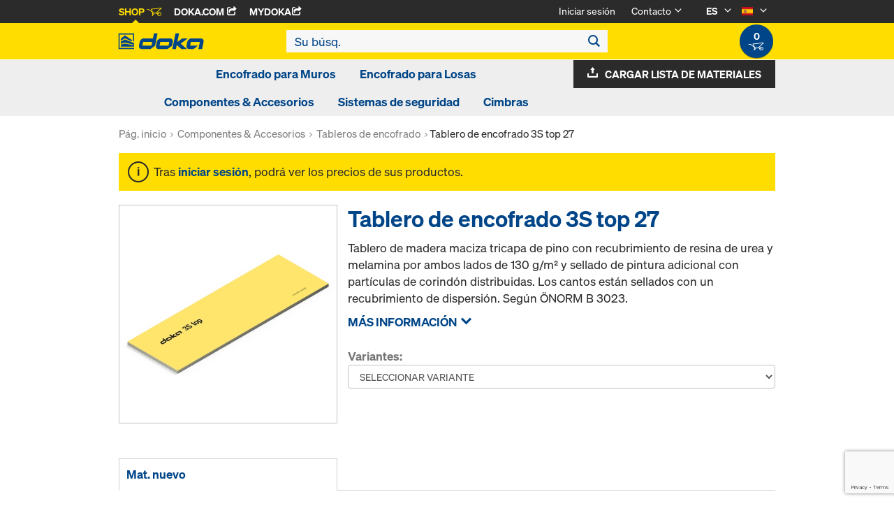

--- FILE ---
content_type: text/html;charset=UTF-8
request_url: https://shop.doka.com/shop/es/es/componentes-%26-accesorios/tableros-de-encofrado/tablero-de-encofrado-3s-top-27/p/145/
body_size: 23023
content:
<!DOCTYPE html>
<html lang="es">
    <head>
        <title>Tablero de encofrado 3S top 27 | Tableros de encofrado | Componentes &amp; Accesorios | Doka Spain</title>

        <meta http-equiv="Content-Type" content="text/html; charset=utf-8"/>
        <meta http-equiv="X-UA-Compatible" content="IE=edge">
        <meta charset="utf-8">
        <meta http-equiv="cache-control" content="no-cache"/>
        <meta http-equiv="expires" content="0"/>
        <meta http-equiv="pragma" content="no-cache"/>
        <meta http-equiv="content-language" content="es"/>

        <meta name="viewport" content="width=device-width, initial-scale=1, maximum-scale=2">

        <!-- verification for Facebook -->
        <meta name="facebook-domain-verification" content="ywvkzm0bghahibljmpnqzppovon5h8"/>

        <meta name="indeximage" content="/medias/187180000-515Wx515H?context=bWFzdGVyfGltYWdlc3wyNzI0MHxpbWFnZS9qcGVnfGltYWdlcy9oMWUvaDNiLzg4ODMwNTY0NDM0MjIuanBnfDY1ZWY0NTI5NmUxNWZhYzY4NzkxYzU0YjNjOTYwYThhYTQyYjRkZTAxMDM1MDVmNjJlYzEyMjAyNzgxZjM1NDk"/>
                    <meta name="title" content="Tablero de encofrado 3S top 27"/>
                <meta name="indexsubheadline" content=""/>
                <meta name="indexcategory" content="shoparticledetail">
            <meta name="keywords">
<meta name="description" content="Tablero de madera maciza tricapa de pino con recubrimiento de resina de urea y melamina por ambos lados de 130 g/m&sup2; y sellado de pintura adicional con part&iacute;culas de corind&oacute;n distribuidas. Los cantos est&aacute;n sellados con un recubrimiento de dispersi&oacute;n. Seg&uacute;n &Ouml;NORM B 3023.">
<meta name="robots" content="index,follow">
<link rel="icon" type="image/svg+xml" href="/shop/_ui/responsive/theme-doka/images/favicon.svg" />
        <link rel="icon" type="image/png" sizes="32x32" href="/shop/_ui/responsive/theme-doka/images/favicon-32x32.png" />
        <link rel="icon" type="image/png" sizes="16x16" href="/shop/_ui/responsive/theme-doka/images/favicon-16x16.png" />
        <link rel="icon" type="image/x-icon" href="/shop/_ui/responsive/theme-doka/images/favicon.ico?v=2025"/>
        <link rel="apple-touch-icon" sizes="180x180" href="/shop/_ui/responsive/theme-doka/images/apple-touch-icon.png" />
        <meta name="apple-mobile-web-app-title" content="Doka Shop" />
        <script type="text/javascript" src="./ruxitagentjs_ICA15789NPRTUVXfqrux_10329260115094557.js" data-dtconfig="app=b24146ee2f8b0599|owasp=1|featureHash=ICA15789NPRTUVXfqrux|rdnt=1|uxrgce=1|cuc=vror0n7k|mel=100000|expw=1|dpvc=1|lastModification=1768499720357|postfix=vror0n7k|tp=500,50,0|srbbv=2|agentUri=./ruxitagentjs_ICA15789NPRTUVXfqrux_10329260115094557.js|reportUrl=./rb_bf81978otm|rid=RID_260654912|rpid=-1411845477|domain=doka.com" data-config='{"revision":1768499720357,"beaconUri":".\/rb_bf81978otm","agentUri":".\/ruxitagentjs_ICA15789NPRTUVXfqrux_10329260115094557.js","environmentId":"vror0n7k","modules":"ICA15789NPRTUVXfqrux"}' data-envconfig='{"tracestateKeyPrefix":"d5149b46-b3c94afe"}' data-appconfig='{"app":"b24146ee2f8b0599"}'></script><link rel="manifest" href="/shop/_ui/responsive/theme-doka/images/site.webmanifest" />

        <link rel="alternate" href="https://shop.doka.com/shop/es/en/componentes-%26-accesorios/tableros-de-encofrado/tablero-de-encofrado-3s-top-27/p/145/" hreflang="en"/>
        <link rel="alternate" href="https://shop.doka.com/shop/es/es/componentes-%26-accesorios/tableros-de-encofrado/tablero-de-encofrado-3s-top-27/p/145/" hreflang="es"/>
        <link rel="stylesheet" type="text/css" href="//fonts.googleapis.com/css?family=Open+Sans:400,300,300italic,400italic,600,600italic,700,700italic,800,800italic" />
<link rel="stylesheet" type="text/css" media="all" href="/shop/_ui/addons/smarteditaddon/responsive/common/css/smarteditaddon.css?v=4.5.1"/>
		<link rel="stylesheet" type="text/css" media="all" href="/shop/_ui/responsive/common/css/theme.min.css?v=4.5.1"/>
<link rel="stylesheet" type="text/css" media="all" href="/shop/_ui/responsive/common/css/screen.min.css?v=4.5.1"/>




<script>

	function trackProductClick(listType, name, id, price, variant) {
		if(ACC.config.googleAnalyticsEnabled) {
			var dataToTrack = {
				event: "productClick",
				ecommerce: {
					click: {
						actionField: {
							list: listType
						},
						products: []
					}
				}
			};
			
			dataToTrack.ecommerce.click.products.push({
				"name": name,
				"id": id,
				"price": price,
				"brand": "Doka",
				//"category": "",
				"variant": variant
			});
			
			dataLayer.push(dataToTrack);
		}
	}
	
	function trackAddToCart(name, id, price, quantity) {
		if(ACC.config.googleAnalyticsEnabled) {
			var dataToTrack = {
				event: "addToCart",
				ecommerce: {
					currencyCode: "EUR",
					add: {
						products: [{
							"name": name,
							"id": id,
							"price": price,
							"brand": "Doka",
							"quantity": quantity,
							//"variant": variant,
							//"category": ""
						}]
					}
				}
			};
			
			dataLayer.push(dataToTrack);
		}
	}
	
	function trackRemoveFromCart(name, id, price, quantity) {
		if(ACC.config.googleAnalyticsEnabled) {
			var dataToTrack = {
				event: "removeFromCart",
				ecommerce: {
					remove: {
						products: [{
							"name": name,
							"id": id,
							"price": price,
							"brand": "Doka",
							"quantity": quantity,
							//"variant": variant,
							//"category": ""
						}]
					}
				}
			};
			
			dataLayer.push(dataToTrack);
		}
	}

</script>


<script>
	function trackPromotionClick(name, creative, position) {
		if(ACC.config.googleAnalyticsEnabled) {
			var dataToTrack = {
				event: 'promotionClick',
				ecommerce: {
					promoClick: {
						promotions: [
							{
								name: name,
								creative: creative,
								position: position
							}
						]
					}
				}
			};
			
			dataLayer.push(dataToTrack);
		}
	}
</script>





  










  <script>
    function onContactFormSubmit(token) {
      if (window.ContactForm.validateHoneypot) {
        if (!window.ContactForm.validateHoneypot()) {
          return false;
        }
      }
      document.getElementById('dokaContactForm').submit();
    }

    function onLoginFormSubmit(token) {
      document.getElementById('loginForm').submit();
    }

    function onMaterialListMailSubmit(token) {
      return new Promise(function (resolve, reject) {
        if (grecaptcha === undefined) {
          //return
          reject();
        }

        var response = grecaptcha.getResponse();

        if (!response) {
          //return
          reject();
        }

        //bind loading animation to dynamic loaded button
        var btn = document.querySelector('.js-materiallist-mail-submit');
        if (btn !== null) {
          var loader = Ladda.create(btn);
        }

        // Start loading
        loader.start();

        // add val from url to input
        function getUrlVars() {
          var vars = {};
          window.location.href.replace(
            /[?&]+([^=&]+)=([^&]*)/gi,
            function (m, key, value) {
              vars[key] = value;
            }
          );
          return vars;
        }

        $('#application').val(getUrlVars().a);

        // add products
        // clear container
        $('.entriesContainer').html('');

        // add all products to form
        $('.js-product-item:visible', '.js-unavailable-entries').each(function (
          i
        ) {
          var $productItem = $(this),
            qty = $('.js-quantity-input', $productItem).val(),
            code = $('.js-code-input', $productItem).val();

          $('.entriesContainer').append(
            '<input class="hidden" name="entries[' +
              i +
              '].quantity" value="' +
              qty +
              '"/>'
          );
          $('.entriesContainer').append(
            '<input class="hidden" name="entries[' +
              i +
              '].productCode" value="' +
              code +
              '"/>'
          );
        });

        var modalUrl = ACC.config.encodedContextPath + '/materiallist/email';

        // bind events to form on popUp init
        var formData = $('#dokaEmailMaterialListData').serialize();

        $.ajax({
          url: modalUrl,
          method: 'POST',
          data: formData,
          success: function (result) {
            $('#cboxLoadedContent').empty();
            $('#cboxLoadedContent').append(result);
            Colorbox.resize();
            resolve();
          },
          error: function (xhr, error) {
            if (error.status == 403) {
              Helper.redirectToLoginPage();
            } else {
              $('#cboxLoadedContent').empty();
              $('#cboxLoadedContent').append(xhr.responseText);
              Colorbox.resize();
              reject();
            }
          },
        });
      });
    }

    function onUploadMaterialListFormSubmit(token) {
      document.getElementById('uploadMaterialListForm').submit();
    }
  </script>
  <script
    src="https://www.google.com/recaptcha/api.js?render=6LeqZmIrAAAAAF9EURwVdzgfHrjvpSZ5VtLmrbNB"
  ></script>

</head>

    <body
        class="smartedit-page-uid-productDetails smartedit-page-uuid-eyJpdGVtSWQiOiJwcm9kdWN0RGV0YWlscyIsImNhdGFsb2dJZCI6ImRva2FFU0NvbnRlbnRDYXRhbG9nIiwiY2F0YWxvZ1ZlcnNpb24iOiJPbmxpbmUifQ== smartedit-catalog-version-uuid-dokaESContentCatalog/Online page-productDetails pageType-ProductPage template-pages-product-productLayout2Page  language-es ecx">

        <!-- no index start -->
        <div class="branding-mobile hidden-md hidden-lg" style="display: none;">
            <div class="container">
                <div class="row">
                    <div class="col-xs-12 js-mobile-logo">
                            </div>
                </div>
            </div>
        </div>
        <div data-currency-iso-code="EUR" class="main-container container">

            <div class="yCmsContentSlot container">
</div><header class="main-header main-header-md layoutSection ">
    <div class="meta-nav">
        <div class="container">
            <div class="pull-left">
                <a href="https://shop.doka.com/shop/" class="active">
    Shop
    <span class="icon iconcart"></span>
</a>
<a href="https://doka.com/" target="_blank">
    Doka.com
    <span class="icon iconexternal"></span>
</a>

<a href="https://mydoka.doka.com/" target="_blank">
            myDoka<span class="icon iconexternal"></span>
        </a>
    </div>

            <div class="pull-right">
                <ul class="hidden-xs hidden-sm js-meta-nav">
                    <li>
                            <a href="/shop/es/es/login">
                                Iniciar sesión</a>
                        </li>
                        <li class="meta-navigation-contact js-meta-nav-item">
                            <a href="#">
                                        Contacto</a>
                                    <span class="icon iconarrow_down"></span>
                                    <div class="sub-nav">
                                        <ul>
                                            <li class="top contact-person">
                                                









    
        <img src="/medias/reickelb.jpg?context=bWFzdGVyfGltYWdlc3w1MDQ2fGltYWdlL2pwZWd8aW1hZ2VzL2hlMi9oNzgvOTE1ODkzOTMxMjE1OC5qcGd8NzMwYjY2MzgxMGI0NTkzNGRjZWI4Y2Y0N2I2ZWIwODhmMzUwYzM4Y2UxYmFjZDlhZTc1MWJhNDFkMDI5NDljZA" alt="Raul Eickelberg García" title="Raul Eickelberg García"/>
    
    

<p class="name">Raul Eickelberg García</p>
<p class="email"><a href="mailto:raul.eickelberg@doka.com">raul.eickelberg@doka.com</a></p>

    
    
        <p class="phone">M <a href="tel:+34 629 53 27 60">+34 629 53 27 60</a></p>
    
</li>
                                            <li>
                                                <a href="/shop/es/es/contact-form">
                                                    Formulario cont.</a>
                                            </li>
                                        </ul>
                                    </div>
                                </li>
                    <li class="language-selector hidden-xs hidden-sm js-meta-nav-item">
                            <form id="language-form" action="/shop/es/es/_s/language" method="post"><input type="hidden" name="code" value="" />
                            <div>
<input type="hidden" name="CSRFToken" value="e4ea06e1-4a2c-4aaf-b094-beec169fe7f5" />
</div></form><span class="active"> ES</span>

                            <span class="icon iconarrow_down"></span>
                                <div class="sub-nav">
                                    <ul>
                                        <li>
                                                    <a href="" data-code="en"> EN</a>
                                                </li>
                                            </ul>
                                </div>
                            </li>

                        <li class="country-selector hidden-xs hidden-sm  js-meta-nav-item">
                            <form id="country-form" action="/shop/es/es/_s/country" method="post"><input type="hidden" name="country" value="" />
                            <div>
<input type="hidden" name="CSRFToken" value="e4ea06e1-4a2c-4aaf-b094-beec169fe7f5" />
</div></form><img
                                src="/shop/_ui/responsive/common/images/es.png"
                                alt="es"
                            />

                            <span class="icon iconarrow_down"></span>
                                <div class="sub-nav">
                                    <ul>
                                        <li>
                                                <a href="" data-code="DE">
                                                    <!-- Note: text needs to be in the same line as image to avoid empty space rendered -->
                                                    <img
                                                        src="/shop/_ui/responsive/common/images/de.png"
                                                        alt="de"
                                                    />
                                                    Alemán</a>
                                            </li>
                                        <li>
                                                <a href="" data-code="SA">
                                                    <!-- Note: text needs to be in the same line as image to avoid empty space rendered -->
                                                    <img
                                                        src="/shop/_ui/responsive/common/images/sa.png"
                                                        alt="sa"
                                                    />
                                                    Arabia Saudí</a>
                                            </li>
                                        <li>
                                                <a href="" data-code="AU">
                                                    <!-- Note: text needs to be in the same line as image to avoid empty space rendered -->
                                                    <img
                                                        src="/shop/_ui/responsive/common/images/au.png"
                                                        alt="au"
                                                    />
                                                    Australia</a>
                                            </li>
                                        <li>
                                                <a href="" data-code="AT">
                                                    <!-- Note: text needs to be in the same line as image to avoid empty space rendered -->
                                                    <img
                                                        src="/shop/_ui/responsive/common/images/at.png"
                                                        alt="at"
                                                    />
                                                    Austria</a>
                                            </li>
                                        <li>
                                                <a href="" data-code="BE">
                                                    <!-- Note: text needs to be in the same line as image to avoid empty space rendered -->
                                                    <img
                                                        src="/shop/_ui/responsive/common/images/be.png"
                                                        alt="be"
                                                    />
                                                    Bélgica</a>
                                            </li>
                                        <li>
                                                <a href="" data-code="BG">
                                                    <!-- Note: text needs to be in the same line as image to avoid empty space rendered -->
                                                    <img
                                                        src="/shop/_ui/responsive/common/images/bg.png"
                                                        alt="bg"
                                                    />
                                                    Bulgaria</a>
                                            </li>
                                        <li>
                                                <a href="" data-code="CA">
                                                    <!-- Note: text needs to be in the same line as image to avoid empty space rendered -->
                                                    <img
                                                        src="/shop/_ui/responsive/common/images/ca.png"
                                                        alt="ca"
                                                    />
                                                    Canadá</a>
                                            </li>
                                        <li>
                                                <a href="" data-code="CZ">
                                                    <!-- Note: text needs to be in the same line as image to avoid empty space rendered -->
                                                    <img
                                                        src="/shop/_ui/responsive/common/images/cz.png"
                                                        alt="cz"
                                                    />
                                                    Chequia</a>
                                            </li>
                                        <li>
                                                <a href="" data-code="CL">
                                                    <!-- Note: text needs to be in the same line as image to avoid empty space rendered -->
                                                    <img
                                                        src="/shop/_ui/responsive/common/images/cl.png"
                                                        alt="cl"
                                                    />
                                                    Chile</a>
                                            </li>
                                        <li>
                                                <a href="" data-code="HR">
                                                    <!-- Note: text needs to be in the same line as image to avoid empty space rendered -->
                                                    <img
                                                        src="/shop/_ui/responsive/common/images/hr.png"
                                                        alt="hr"
                                                    />
                                                    Croacia</a>
                                            </li>
                                        <li>
                                                <a href="" data-code="DK">
                                                    <!-- Note: text needs to be in the same line as image to avoid empty space rendered -->
                                                    <img
                                                        src="/shop/_ui/responsive/common/images/dk.png"
                                                        alt="dk"
                                                    />
                                                    Dinamarca</a>
                                            </li>
                                        <li>
                                                <a href="" data-code="AE">
                                                    <!-- Note: text needs to be in the same line as image to avoid empty space rendered -->
                                                    <img
                                                        src="/shop/_ui/responsive/common/images/ae.png"
                                                        alt="ae"
                                                    />
                                                    Emiratos Árabes Unidos</a>
                                            </li>
                                        <li>
                                                <a href="" data-code="SK">
                                                    <!-- Note: text needs to be in the same line as image to avoid empty space rendered -->
                                                    <img
                                                        src="/shop/_ui/responsive/common/images/sk.png"
                                                        alt="sk"
                                                    />
                                                    Eslovaquia</a>
                                            </li>
                                        <li>
                                                <a href="" data-code="SI">
                                                    <!-- Note: text needs to be in the same line as image to avoid empty space rendered -->
                                                    <img
                                                        src="/shop/_ui/responsive/common/images/si.png"
                                                        alt="si"
                                                    />
                                                    Eslovenia</a>
                                            </li>
                                        <li>
                                                <a href="" data-code="US">
                                                    <!-- Note: text needs to be in the same line as image to avoid empty space rendered -->
                                                    <img
                                                        src="/shop/_ui/responsive/common/images/us.png"
                                                        alt="us"
                                                    />
                                                    Estados Unidos</a>
                                            </li>
                                        <li>
                                                <a href="" data-code="EE">
                                                    <!-- Note: text needs to be in the same line as image to avoid empty space rendered -->
                                                    <img
                                                        src="/shop/_ui/responsive/common/images/ee.png"
                                                        alt="ee"
                                                    />
                                                    Estonia</a>
                                            </li>
                                        <li>
                                                <a href="" data-code="FI">
                                                    <!-- Note: text needs to be in the same line as image to avoid empty space rendered -->
                                                    <img
                                                        src="/shop/_ui/responsive/common/images/fi.png"
                                                        alt="fi"
                                                    />
                                                    Finlandia</a>
                                            </li>
                                        <li>
                                                <a href="" data-code="FR">
                                                    <!-- Note: text needs to be in the same line as image to avoid empty space rendered -->
                                                    <img
                                                        src="/shop/_ui/responsive/common/images/fr.png"
                                                        alt="fr"
                                                    />
                                                    Francia</a>
                                            </li>
                                        <li>
                                                <a href="" data-code="GR">
                                                    <!-- Note: text needs to be in the same line as image to avoid empty space rendered -->
                                                    <img
                                                        src="/shop/_ui/responsive/common/images/gr.png"
                                                        alt="gr"
                                                    />
                                                    Grecia</a>
                                            </li>
                                        <li>
                                                <a href="" data-code="HU">
                                                    <!-- Note: text needs to be in the same line as image to avoid empty space rendered -->
                                                    <img
                                                        src="/shop/_ui/responsive/common/images/hu.png"
                                                        alt="hu"
                                                    />
                                                    Hungría</a>
                                            </li>
                                        <li>
                                                <a href="" data-code="IT">
                                                    <!-- Note: text needs to be in the same line as image to avoid empty space rendered -->
                                                    <img
                                                        src="/shop/_ui/responsive/common/images/it.png"
                                                        alt="it"
                                                    />
                                                    Italia</a>
                                            </li>
                                        <li>
                                                <a href="" data-code="LV">
                                                    <!-- Note: text needs to be in the same line as image to avoid empty space rendered -->
                                                    <img
                                                        src="/shop/_ui/responsive/common/images/lv.png"
                                                        alt="lv"
                                                    />
                                                    Letonia</a>
                                            </li>
                                        <li>
                                                <a href="" data-code="LT">
                                                    <!-- Note: text needs to be in the same line as image to avoid empty space rendered -->
                                                    <img
                                                        src="/shop/_ui/responsive/common/images/lt.png"
                                                        alt="lt"
                                                    />
                                                    Lituania</a>
                                            </li>
                                        <li>
                                                <a href="" data-code="LU">
                                                    <!-- Note: text needs to be in the same line as image to avoid empty space rendered -->
                                                    <img
                                                        src="/shop/_ui/responsive/common/images/lu.png"
                                                        alt="lu"
                                                    />
                                                    Luxemburgo</a>
                                            </li>
                                        <li>
                                                <a href="" data-code="NO">
                                                    <!-- Note: text needs to be in the same line as image to avoid empty space rendered -->
                                                    <img
                                                        src="/shop/_ui/responsive/common/images/no.png"
                                                        alt="no"
                                                    />
                                                    Noruega</a>
                                            </li>
                                        <li>
                                                <a href="" data-code="OM">
                                                    <!-- Note: text needs to be in the same line as image to avoid empty space rendered -->
                                                    <img
                                                        src="/shop/_ui/responsive/common/images/om.png"
                                                        alt="om"
                                                    />
                                                    Omán</a>
                                            </li>
                                        <li>
                                                <a href="" data-code="NL">
                                                    <!-- Note: text needs to be in the same line as image to avoid empty space rendered -->
                                                    <img
                                                        src="/shop/_ui/responsive/common/images/nl.png"
                                                        alt="nl"
                                                    />
                                                    Países Bajos</a>
                                            </li>
                                        <li>
                                                <a href="" data-code="PE">
                                                    <!-- Note: text needs to be in the same line as image to avoid empty space rendered -->
                                                    <img
                                                        src="/shop/_ui/responsive/common/images/pe.png"
                                                        alt="pe"
                                                    />
                                                    Perú</a>
                                            </li>
                                        <li>
                                                <a href="" data-code="PL">
                                                    <!-- Note: text needs to be in the same line as image to avoid empty space rendered -->
                                                    <img
                                                        src="/shop/_ui/responsive/common/images/pl.png"
                                                        alt="pl"
                                                    />
                                                    Polonia</a>
                                            </li>
                                        <li>
                                                <a href="" data-code="PT">
                                                    <!-- Note: text needs to be in the same line as image to avoid empty space rendered -->
                                                    <img
                                                        src="/shop/_ui/responsive/common/images/pt.png"
                                                        alt="pt"
                                                    />
                                                    Portugal</a>
                                            </li>
                                        <li>
                                                <a href="" data-code="QA">
                                                    <!-- Note: text needs to be in the same line as image to avoid empty space rendered -->
                                                    <img
                                                        src="/shop/_ui/responsive/common/images/qa.png"
                                                        alt="qa"
                                                    />
                                                    Qatar</a>
                                            </li>
                                        <li>
                                                <a href="" data-code="GB">
                                                    <!-- Note: text needs to be in the same line as image to avoid empty space rendered -->
                                                    <img
                                                        src="/shop/_ui/responsive/common/images/gb.png"
                                                        alt="gb"
                                                    />
                                                    Reino Unido</a>
                                            </li>
                                        <li>
                                                <a href="" data-code="RO">
                                                    <!-- Note: text needs to be in the same line as image to avoid empty space rendered -->
                                                    <img
                                                        src="/shop/_ui/responsive/common/images/ro.png"
                                                        alt="ro"
                                                    />
                                                    Rumanía</a>
                                            </li>
                                        <li>
                                                <a href="" data-code="RS">
                                                    <!-- Note: text needs to be in the same line as image to avoid empty space rendered -->
                                                    <img
                                                        src="/shop/_ui/responsive/common/images/rs.png"
                                                        alt="rs"
                                                    />
                                                    Serbia</a>
                                            </li>
                                        <li>
                                                <a href="" data-code="SE">
                                                    <!-- Note: text needs to be in the same line as image to avoid empty space rendered -->
                                                    <img
                                                        src="/shop/_ui/responsive/common/images/se.png"
                                                        alt="se"
                                                    />
                                                    Suecia</a>
                                            </li>
                                        <li>
                                                <a href="" data-code="CH">
                                                    <!-- Note: text needs to be in the same line as image to avoid empty space rendered -->
                                                    <img
                                                        src="/shop/_ui/responsive/common/images/ch.png"
                                                        alt="ch"
                                                    />
                                                    Suiza</a>
                                            </li>
                                        <li>
                                                <a href="" data-code="TR">
                                                    <!-- Note: text needs to be in the same line as image to avoid empty space rendered -->
                                                    <img
                                                        src="/shop/_ui/responsive/common/images/tr.png"
                                                        alt="tr"
                                                    />
                                                    Turquía</a>
                                            </li>
                                        <li>
                                                <a href="" data-code="UA">
                                                    <!-- Note: text needs to be in the same line as image to avoid empty space rendered -->
                                                    <img
                                                        src="/shop/_ui/responsive/common/images/ua.png"
                                                        alt="ua"
                                                    />
                                                    Ucrania</a>
                                            </li>
                                        </ul>
                                </div>
                            </li>
                    </ul>

                <span class="js-toggle-sm-navigation icon iconmenu visible-sm"></span>
            </div>
        </div>
    </div>

    <!-- Mobile Navigation -->
    <div class="offcanvas-navigation">
        <nav>
            <ul>
                <li class="visible-xs">
			<a href="#"><strong>Encofrado para Muros</strong></a><span class="icon iconarrow_right"></span>
			
			<div class="sub-nav">
					<ul>
						<li>
									<a href="#" class="title">Encofrado marco</a><span class="icon iconarrow_right"></span>
									<div class="sub-nav">
										<a href="/shop/es/es/encofrado-para-muros/encofrado-marco/framax-xlife/c/1757/">Framax Xlife</a>
										<a href="/shop/es/es/encofrado-para-muros/encofrado-marco/frami-xlife/c/4342/">Frami Xlife</a>
										<a href="/shop/es/es/encofrado-para-muros/encofrado-marco/framini/c/11475/">Framini</a>
										</div>
								</li>
								
						<li>
									<a href="#" class="title">Encofrado de vigas</a><span class="icon iconarrow_right"></span>
									<div class="sub-nav">
										<a href="/shop/es/es/encofrado-para-muros/encofrado-de-vigas/encofrado-de-vigas-top-50/c/1096/">Encofrado de vigas Top 50</a>
										</div>
								</li>
								
						<li>
									<a href="#" class="title">Encofrado de pilares</a><span class="icon iconarrow_right"></span>
									<div class="sub-nav">
										<a href="/shop/es/es/encofrado-para-muros/encofrado-de-pilares/encofrado-de-pilares-framax-xlife/c/1101/">Encofrado de pilares Framax Xlife</a>
										<a href="/shop/es/es/encofrado-para-muros/encofrado-de-pilares/encofrado-de-pilares-frami-xlife/c/4432/">Encofrado de pilares Frami Xlife</a>
										<a href="/shop/es/es/encofrado-para-muros/encofrado-de-pilares/encofrado-de-pilares-rs/c/1105/">Encofrado de pilares RS</a>
										</div>
								</li>
								
						</ul>
				</div>
			</li>

<li class="visible-xs">
			<a href="#"><strong>Encofrado para Losas</strong></a><span class="icon iconarrow_right"></span>
			
			<div class="sub-nav">
					<ul>
						<li>
									<a href="#" class="title">Encofrado modular de forjados y losas</a><span class="icon iconarrow_right"></span>
									<div class="sub-nav">
										<a href="/shop/es/es/encofrado-para-losas/encofrado-modular-de-forjados-y-losas/dokadek-30/c/5553/">Dokadek 30</a>
										</div>
								</li>
								
						<li>
									<a href="#" class="title">Encofrado de vigas para forjados y losas</a><span class="icon iconarrow_right"></span>
									<div class="sub-nav">
										<a href="/shop/es/es/encofrado-para-losas/encofrado-de-vigas-para-forjados-y-losas/dokaflex/c/1107/">Dokaflex</a>
										</div>
								</li>
								
						</ul>
				</div>
			</li>

<li class="visible-xs">
			<a href="#"><strong>Componentes & Accesorios</strong></a><span class="icon iconarrow_right"></span>
			
			<div class="sub-nav">
					<ul>
						<li>
									<a href="#" class="title">Vigas de madera</a><span class="icon iconarrow_right"></span>
									<div class="sub-nav">
										<a href="/shop/es/es/componentes-%26-accesorios/vigas-de-madera/vigas-h20-top/c/4391/">Vigas H20 top</a>
										<a href="/shop/es/es/componentes-%26-accesorios/vigas-de-madera/h20-eco/c/4392/">H20 eco</a>
										</div>
								</li>
								
						<li>
									<a href="#" class="title">Tableros Multicapa/ Fenólicos</a><span class="icon iconarrow_right"></span>
									<div class="sub-nav">
										<a href="/shop/es/es/componentes-%26-accesorios/tableros-multicapa-fenolicos/tablero-de-encofrado-dokaplex/c/4399/">Tablero de encofrado Dokaplex</a>
										<a href="/shop/es/es/componentes-%26-accesorios/tableros-multicapa-fenolicos/tablero-de-reemplazo/c/c0007/">Tablero de reemplazo</a>
										</div>
								</li>
								
						<li>
									<a href="#" class="title">Desencofrante</a><span class="icon iconarrow_right"></span>
									<div class="sub-nav">
										<a href="/shop/es/es/componentes-%26-accesorios/desencofrante/doka-trenn/c/4402/">Doka-Trenn</a>
										<a href="/shop/es/es/componentes-%26-accesorios/desencofrante/doka-optix/c/4403/">Doka-OptiX</a>
										</div>
								</li>
								
						<li>
									<a href="#" class="title">Tableros de encofrado</a><span class="icon iconarrow_right"></span>
									<div class="sub-nav">
										<a href="/shop/es/es/componentes-%26-accesorios/tableros-de-encofrado/tablero-de-encofrado-3-so/c/4395/">Tablero de encofrado 3-SO</a>
										<a href="/shop/es/es/componentes-%26-accesorios/tableros-de-encofrado/tablero-de-encofrado-3s-basic/c/9176/">Tablero de encofrado 3S basic</a>
										<a href="/shop/es/es/componentes-%26-accesorios/tableros-de-encofrado/tablero-de-encofrado-3s-top/c/9462/">Tablero de encofrado 3S top</a>
										</div>
								</li>
								
						<li>
									<a href="#" class="title">Puntales</a><span class="icon iconarrow_right"></span>
									<div class="sub-nav">
										<a href="/shop/es/es/componentes-%26-accesorios/puntales/puntal-eurex-top/c/4404/">Puntal Eurex top</a>
										<a href="/shop/es/es/componentes-%26-accesorios/puntales/puntal-xn/c/6132/">Puntal XN</a>
										<a href="/shop/es/es/componentes-%26-accesorios/puntales/puntal-eurex-eco/c/6297/">Puntal Eurex eco</a>
										<a href="/shop/es/es/componentes-%26-accesorios/puntales/puntal-eurex-60/c/4407/">Puntal Eurex 60</a>
										</div>
								</li>
								
						<li>
									<a href="#" class="title">Anclajes para encofrado/conos de suspensión</a><span class="icon iconarrow_right"></span>
									<div class="sub-nav">
										<a href="/shop/es/es/componentes-%26-accesorios/anclajes-para-encofrado-conos-de-suspension/sistema-de-anclaje-15%2c0/c/1128/">Sistema de anclaje 15,0</a>
										<a href="/shop/es/es/componentes-%26-accesorios/anclajes-para-encofrado-conos-de-suspension/sistema-de-anclaje-20%2c0/c/1129/">Sistema de anclaje 20,0</a>
										</div>
								</li>
								
						<li>
									<a href="#" class="title">Accesorios para encofrados y andamios</a><span class="icon iconarrow_right"></span>
									<div class="sub-nav">
										<a href="/shop/es/es/componentes-%26-accesorios/accesorios-para-encofrados-y-andamios/ayudas-de-estabilizacion-y-de-aplomado/c/5420/">Ayudas de estabilización y de aplomado</a>
										<a href="/shop/es/es/paletas-multiuso/paletas-multiuso/c/4409/">Paletas multiuso</a>
										<a href="/shop/es/es/componentes-%26-accesorios/accesorios-para-encofrados-y-andamios/hormigon-visto/c/4410/">Hormigón visto</a>
										</div>
								</li>
								
						</ul>
				</div>
			</li>

<li class="visible-xs">
			<a href="#"><strong>Sistemas de seguridad</strong></a><span class="icon iconarrow_right"></span>
			
			<div class="sub-nav">
					<ul>
						<li>
									<a href="#" class="title">Plataformas de trabajo y protección perimentral</a><span class="icon iconarrow_right"></span>
									<div class="sub-nav">
										<a href="/shop/es/es/sistemas-de-seguridad/plataformas-de-trabajo-y-proteccion-perimentral/plataforma-plegable-k/c/1120/">Plataforma plegable K</a>
										</div>
								</li>
								
						<li>
									<a href="#" class="title">Protección contra caídas</a><span class="icon iconarrow_right"></span>
									<div class="sub-nav">
										<a href="/shop/es/es/sistemas-de-seguridad/proteccion-contra-caidas/proteccion-lateral-xp-xsafe/c/4430/">Protección lateral XP Xsafe</a>
										<a href="/shop/es/es/sistemas-de-seguridad/proteccion-contra-caidas/barandillas-de-seguridad/c/3216/">Barandillas de seguridad</a>
										<a href="/shop/es/es/sistemas-de-seguridad/proteccion-contra-caidas/proteccion-lateral-z-xsafe/c/27464/">Protección lateral Z Xsafe</a>
										<a href="/shop/es/es/sistemas-de-seguridad/proteccion-contra-caidas/freefalcon/c/19489/">FreeFalcon</a>
										</div>
								</li>
								
						<li>
									<a href="#" class="title">Redes de seguridad</a><span class="icon iconarrow_right"></span>
									<div class="sub-nav">
										<a href="/shop/es/es/sistemas-de-seguridad/redes-de-seguridad/red-anticaidas-xsafe/c/27625/">Red anticaídas Xsafe</a>
										</div>
								</li>
								
						</ul>
				</div>
			</li>

<li class="visible-xs">
			<a href="#"><strong>Cimbras</strong></a><span class="icon iconarrow_right"></span>
			
			<div class="sub-nav">
					<ul>
						<li>
									<a href="#" class="title">Torres de cargas</a><span class="icon iconarrow_right"></span>
									<div class="sub-nav">
										<a href="/shop/es/es/cimbras/torres-de-cargas/torre-de-carga-staxo-100/c/3215/">Torre de carga Staxo 100</a>
										</div>
								</li>
								
						</ul>
				</div>
			</li>

<!-- User logged in -->
                <!-- Anonymous User -->
                <li>
                        <a href="/shop/es/es/login">
                            Login
                        </a>
                    </li>
                    <li class="meta-navigation-contact">
                        <a href="#">
                                    Contacto</a>
                                <span class="icon iconarrow_right"></span>
                                <div class="sub-nav">
                                    <ul>
                                        <li class="top contact-person">
                                            









    
        <img src="/medias/reickelb.jpg?context=bWFzdGVyfGltYWdlc3w1MDQ2fGltYWdlL2pwZWd8aW1hZ2VzL2hlMi9oNzgvOTE1ODkzOTMxMjE1OC5qcGd8NzMwYjY2MzgxMGI0NTkzNGRjZWI4Y2Y0N2I2ZWIwODhmMzUwYzM4Y2UxYmFjZDlhZTc1MWJhNDFkMDI5NDljZA" alt="Raul Eickelberg García" title="Raul Eickelberg García"/>
    
    

<p class="name">Raul Eickelberg García</p>
<p class="email"><a href="mailto:raul.eickelberg@doka.com">raul.eickelberg@doka.com</a></p>

    
    
        <p class="phone">M <a href="tel:+34 629 53 27 60">+34 629 53 27 60</a></p>
    
</li>
                                        <li>
                                            <a href="/shop/es/es/contact-form">
                                                Formulario cont.</a>
                                        </li>
                                    </ul>
                                </div>
                            </li>
                <li class="language-selector">
                        <a href="#" class="active">
                            ES</a>
                        <span class="icon iconarrow_right"></span>
                            <div class="sub-nav">
                                <ul>
                                    <li>
                                                <a href="" data-code="en">
                                                    EN</a>
                                            </li>
                                        </ul>
                            </div>
                        </li>
                    <li class="country-selector">
                        <a href="#">
                            <img
                                src="/shop/_ui/responsive/common/images/es.png"
                                alt="es"
                            />
                        </a>

                        <span class="icon iconarrow_right"></span>

                            <div class="sub-nav">
                                <ul>
                                    <li>
                                            <a href="" data-code="DE">
                                                <img
                                                    src="/shop/_ui/responsive/common/images/de.png"
                                                    alt="de"
                                                />
                                                Alemán</a>
                                        </li>
                                    <li>
                                            <a href="" data-code="SA">
                                                <img
                                                    src="/shop/_ui/responsive/common/images/sa.png"
                                                    alt="sa"
                                                />
                                                Arabia Saudí</a>
                                        </li>
                                    <li>
                                            <a href="" data-code="AU">
                                                <img
                                                    src="/shop/_ui/responsive/common/images/au.png"
                                                    alt="au"
                                                />
                                                Australia</a>
                                        </li>
                                    <li>
                                            <a href="" data-code="AT">
                                                <img
                                                    src="/shop/_ui/responsive/common/images/at.png"
                                                    alt="at"
                                                />
                                                Austria</a>
                                        </li>
                                    <li>
                                            <a href="" data-code="BE">
                                                <img
                                                    src="/shop/_ui/responsive/common/images/be.png"
                                                    alt="be"
                                                />
                                                Bélgica</a>
                                        </li>
                                    <li>
                                            <a href="" data-code="BG">
                                                <img
                                                    src="/shop/_ui/responsive/common/images/bg.png"
                                                    alt="bg"
                                                />
                                                Bulgaria</a>
                                        </li>
                                    <li>
                                            <a href="" data-code="CA">
                                                <img
                                                    src="/shop/_ui/responsive/common/images/ca.png"
                                                    alt="ca"
                                                />
                                                Canadá</a>
                                        </li>
                                    <li>
                                            <a href="" data-code="CZ">
                                                <img
                                                    src="/shop/_ui/responsive/common/images/cz.png"
                                                    alt="cz"
                                                />
                                                Chequia</a>
                                        </li>
                                    <li>
                                            <a href="" data-code="CL">
                                                <img
                                                    src="/shop/_ui/responsive/common/images/cl.png"
                                                    alt="cl"
                                                />
                                                Chile</a>
                                        </li>
                                    <li>
                                            <a href="" data-code="HR">
                                                <img
                                                    src="/shop/_ui/responsive/common/images/hr.png"
                                                    alt="hr"
                                                />
                                                Croacia</a>
                                        </li>
                                    <li>
                                            <a href="" data-code="DK">
                                                <img
                                                    src="/shop/_ui/responsive/common/images/dk.png"
                                                    alt="dk"
                                                />
                                                Dinamarca</a>
                                        </li>
                                    <li>
                                            <a href="" data-code="AE">
                                                <img
                                                    src="/shop/_ui/responsive/common/images/ae.png"
                                                    alt="ae"
                                                />
                                                Emiratos Árabes Unidos</a>
                                        </li>
                                    <li>
                                            <a href="" data-code="SK">
                                                <img
                                                    src="/shop/_ui/responsive/common/images/sk.png"
                                                    alt="sk"
                                                />
                                                Eslovaquia</a>
                                        </li>
                                    <li>
                                            <a href="" data-code="SI">
                                                <img
                                                    src="/shop/_ui/responsive/common/images/si.png"
                                                    alt="si"
                                                />
                                                Eslovenia</a>
                                        </li>
                                    <li>
                                            <a href="" data-code="US">
                                                <img
                                                    src="/shop/_ui/responsive/common/images/us.png"
                                                    alt="us"
                                                />
                                                Estados Unidos</a>
                                        </li>
                                    <li>
                                            <a href="" data-code="EE">
                                                <img
                                                    src="/shop/_ui/responsive/common/images/ee.png"
                                                    alt="ee"
                                                />
                                                Estonia</a>
                                        </li>
                                    <li>
                                            <a href="" data-code="FI">
                                                <img
                                                    src="/shop/_ui/responsive/common/images/fi.png"
                                                    alt="fi"
                                                />
                                                Finlandia</a>
                                        </li>
                                    <li>
                                            <a href="" data-code="FR">
                                                <img
                                                    src="/shop/_ui/responsive/common/images/fr.png"
                                                    alt="fr"
                                                />
                                                Francia</a>
                                        </li>
                                    <li>
                                            <a href="" data-code="GR">
                                                <img
                                                    src="/shop/_ui/responsive/common/images/gr.png"
                                                    alt="gr"
                                                />
                                                Grecia</a>
                                        </li>
                                    <li>
                                            <a href="" data-code="HU">
                                                <img
                                                    src="/shop/_ui/responsive/common/images/hu.png"
                                                    alt="hu"
                                                />
                                                Hungría</a>
                                        </li>
                                    <li>
                                            <a href="" data-code="IT">
                                                <img
                                                    src="/shop/_ui/responsive/common/images/it.png"
                                                    alt="it"
                                                />
                                                Italia</a>
                                        </li>
                                    <li>
                                            <a href="" data-code="LV">
                                                <img
                                                    src="/shop/_ui/responsive/common/images/lv.png"
                                                    alt="lv"
                                                />
                                                Letonia</a>
                                        </li>
                                    <li>
                                            <a href="" data-code="LT">
                                                <img
                                                    src="/shop/_ui/responsive/common/images/lt.png"
                                                    alt="lt"
                                                />
                                                Lituania</a>
                                        </li>
                                    <li>
                                            <a href="" data-code="LU">
                                                <img
                                                    src="/shop/_ui/responsive/common/images/lu.png"
                                                    alt="lu"
                                                />
                                                Luxemburgo</a>
                                        </li>
                                    <li>
                                            <a href="" data-code="NO">
                                                <img
                                                    src="/shop/_ui/responsive/common/images/no.png"
                                                    alt="no"
                                                />
                                                Noruega</a>
                                        </li>
                                    <li>
                                            <a href="" data-code="OM">
                                                <img
                                                    src="/shop/_ui/responsive/common/images/om.png"
                                                    alt="om"
                                                />
                                                Omán</a>
                                        </li>
                                    <li>
                                            <a href="" data-code="NL">
                                                <img
                                                    src="/shop/_ui/responsive/common/images/nl.png"
                                                    alt="nl"
                                                />
                                                Países Bajos</a>
                                        </li>
                                    <li>
                                            <a href="" data-code="PE">
                                                <img
                                                    src="/shop/_ui/responsive/common/images/pe.png"
                                                    alt="pe"
                                                />
                                                Perú</a>
                                        </li>
                                    <li>
                                            <a href="" data-code="PL">
                                                <img
                                                    src="/shop/_ui/responsive/common/images/pl.png"
                                                    alt="pl"
                                                />
                                                Polonia</a>
                                        </li>
                                    <li>
                                            <a href="" data-code="PT">
                                                <img
                                                    src="/shop/_ui/responsive/common/images/pt.png"
                                                    alt="pt"
                                                />
                                                Portugal</a>
                                        </li>
                                    <li>
                                            <a href="" data-code="QA">
                                                <img
                                                    src="/shop/_ui/responsive/common/images/qa.png"
                                                    alt="qa"
                                                />
                                                Qatar</a>
                                        </li>
                                    <li>
                                            <a href="" data-code="GB">
                                                <img
                                                    src="/shop/_ui/responsive/common/images/gb.png"
                                                    alt="gb"
                                                />
                                                Reino Unido</a>
                                        </li>
                                    <li>
                                            <a href="" data-code="RO">
                                                <img
                                                    src="/shop/_ui/responsive/common/images/ro.png"
                                                    alt="ro"
                                                />
                                                Rumanía</a>
                                        </li>
                                    <li>
                                            <a href="" data-code="RS">
                                                <img
                                                    src="/shop/_ui/responsive/common/images/rs.png"
                                                    alt="rs"
                                                />
                                                Serbia</a>
                                        </li>
                                    <li>
                                            <a href="" data-code="SE">
                                                <img
                                                    src="/shop/_ui/responsive/common/images/se.png"
                                                    alt="se"
                                                />
                                                Suecia</a>
                                        </li>
                                    <li>
                                            <a href="" data-code="CH">
                                                <img
                                                    src="/shop/_ui/responsive/common/images/ch.png"
                                                    alt="ch"
                                                />
                                                Suiza</a>
                                        </li>
                                    <li>
                                            <a href="" data-code="TR">
                                                <img
                                                    src="/shop/_ui/responsive/common/images/tr.png"
                                                    alt="tr"
                                                />
                                                Turquía</a>
                                        </li>
                                    <li>
                                            <a href="" data-code="UA">
                                                <img
                                                    src="/shop/_ui/responsive/common/images/ua.png"
                                                    alt="ua"
                                                />
                                                Ucrania</a>
                                        </li>
                                    </ul>
                            </div>
                        </li>
                <li class="visible-xs meta-links">
                    <a href="https://shop.doka.com/shop/" class="active">
    Shop
    <span class="icon iconcart"></span>
</a>
<a href="https://doka.com/" target="_blank">
    Doka.com
    <span class="icon iconexternal"></span>
</a>

<a href="https://mydoka.doka.com/" target="_blank">
            myDoka<span class="icon iconexternal"></span>
        </a>
    </li>
            </ul>
        </nav>
    </div>

    <div class="nav-mid">
        <div class="container">
            <div class="row">
                <div class="col-sm-3 col-xs-6">
                    <a href="/shop/es/es/">
                        <img
                            class="logo"
                            src="/shop/_ui/responsive/common/images/doka_logo.svg"
                            alt="Doka España Encofrados, S.A."
                        />
                    </a>
                </div>

                <div class="col-sm-6 col-lg-6 site-search hidden-xs">
                        <div class="ui-front">
    <form name="search_form_SearchBox" method="get"
          action="/shop/es/es/search/">
        <div class="input-group">
            <input type="text"
                       class="form-control js-site-search-input" name="text" value=""
                       maxlength="100" placeholder="Su búsq."
                       data-options='{"autocompleteUrl" : "/shop/es/es/search/autocomplete/SearchBox","minCharactersBeforeRequest" : "3","waitTimeBeforeRequest" : "500","displayProductImages" : true}'>
            <span class="input-group-btn"> <button class="btn btn-link" type="submit" aria-label="Su búsq.">
						<span class="icon iconsearch" aria-hidden="true"></span>
					</button>
            </span>
        </div>
    </form>

</div>
</div>

                    <div class="col-sm-3 col-xs-6">
                        <a
                            href="/shop/es/es/cart"
                            rel="nofollow"
                            class="js-mini-cart-link"
                            data-mini-cart-refresh-url="/shop/es/es/cart/miniCart/TOTAL"
                        >
                            <span class="shopping-cart">
                                <span class="amount">0</span>
                                <span class="icon iconcart"></span>
                            </span>
                        </a>
                    </div>
                <span class="js-toggle-sm-navigation icon iconmenu visible-xs"></span>
            </div>
        </div>

        <div class="col-xs-12 site-search visible-xs">
                <div class="ui-front">
    <form name="search_form_SearchBox" method="get"
          action="/shop/es/es/search/">
        <div class="input-group">
            <input type="text"
                       class="form-control js-site-search-input" name="text" value=""
                       maxlength="100" placeholder="Su búsq."
                       data-options='{"autocompleteUrl" : "/shop/es/es/search/autocomplete/SearchBox","minCharactersBeforeRequest" : "3","waitTimeBeforeRequest" : "500","displayProductImages" : true}'>
            <span class="input-group-btn"> <button class="btn btn-link" type="submit" aria-label="Su búsq.">
						<span class="icon iconsearch" aria-hidden="true"></span>
					</button>
            </span>
        </div>
    </form>

</div>
</div>
        </div>

    <div class="nav-bot hidden-xs nav-bot--space-right">
            <div class="container">
                <ul>

    <!-- category.key is 1st level category, category.value is child -->

        <li>
            <a href="#">Encofrado para Muros</a>

            <div class="hidden" data-all-url="/shop/es/es/encofrado-para-muros/c/1081/" data-all-text="Todos productos: Encofrado para Muros">
                <!-- category.key is 2nd level category, category.value is child -->

                        <div class="col-sm-3 item">
                            <div class="title"><a href="/shop/es/es/encofrado-para-muros/encofrado-marco/c/3022/">Encofrado marco</a></div>

                            <a href="/shop/es/es/encofrado-para-muros/encofrado-marco/framax-xlife/c/1757/">Framax Xlife</a>
                            <a href="/shop/es/es/encofrado-para-muros/encofrado-marco/frami-xlife/c/4342/">Frami Xlife</a>
                            <a href="/shop/es/es/encofrado-para-muros/encofrado-marco/framini/c/11475/">Framini</a>
                            </div>

                        <!-- category.key is 2nd level category, category.value is child -->

                        <div class="col-sm-3 item">
                            <div class="title"><a href="/shop/es/es/encofrado-para-muros/encofrado-de-vigas/c/3023/">Encofrado de vigas</a></div>

                            <a href="/shop/es/es/encofrado-para-muros/encofrado-de-vigas/encofrado-de-vigas-top-50/c/1096/">Encofrado de vigas Top 50</a>
                            </div>

                        <!-- category.key is 2nd level category, category.value is child -->

                        <div class="col-sm-3 item">
                            <div class="title"><a href="/shop/es/es/encofrado-para-muros/encofrado-de-pilares/c/3024/">Encofrado de pilares</a></div>

                            <a href="/shop/es/es/encofrado-para-muros/encofrado-de-pilares/encofrado-de-pilares-framax-xlife/c/1101/">Encofrado de pilares Framax Xlife</a>
                            <a href="/shop/es/es/encofrado-para-muros/encofrado-de-pilares/encofrado-de-pilares-frami-xlife/c/4432/">Encofrado de pilares Frami Xlife</a>
                            <a href="/shop/es/es/encofrado-para-muros/encofrado-de-pilares/encofrado-de-pilares-rs/c/1105/">Encofrado de pilares RS</a>
                            </div>

                        </div>

        </li>
    <!-- category.key is 1st level category, category.value is child -->

        <li>
            <a href="#">Encofrado para Losas</a>

            <div class="hidden" data-all-url="/shop/es/es/encofrado-para-losas/c/1082/" data-all-text="Todos productos: Encofrado para Losas">
                <!-- category.key is 2nd level category, category.value is child -->

                        <div class="col-sm-3 item">
                            <div class="title"><a href="/shop/es/es/encofrado-para-losas/encofrado-modular-de-forjados-y-losas/c/5011/">Encofrado modular de forjados y losas</a></div>

                            <a href="/shop/es/es/encofrado-para-losas/encofrado-modular-de-forjados-y-losas/dokadek-30/c/5553/">Dokadek 30</a>
                            </div>

                        <!-- category.key is 2nd level category, category.value is child -->

                        <div class="col-sm-3 item">
                            <div class="title"><a href="/shop/es/es/encofrado-para-losas/encofrado-de-vigas-para-forjados-y-losas/c/4417/">Encofrado de vigas para forjados y losas</a></div>

                            <a href="/shop/es/es/encofrado-para-losas/encofrado-de-vigas-para-forjados-y-losas/dokaflex/c/1107/">Dokaflex</a>
                            </div>

                        </div>

        </li>
    <!-- category.key is 1st level category, category.value is child -->

        <li>
            <a href="#">Componentes & Accesorios</a>

            <div class="hidden" data-all-url="/shop/es/es/componentes-%26-accesorios/c/1093/" data-all-text="Todos productos: Componentes & Accesorios">
                <!-- category.key is 2nd level category, category.value is child -->

                        <div class="col-sm-3 item">
                            <div class="title"><a href="/shop/es/es/componentes-%26-accesorios/vigas-de-madera/c/4384/">Vigas de madera</a></div>

                            <a href="/shop/es/es/componentes-%26-accesorios/vigas-de-madera/vigas-h20-top/c/4391/">Vigas H20 top</a>
                            <a href="/shop/es/es/componentes-%26-accesorios/vigas-de-madera/h20-eco/c/4392/">H20 eco</a>
                            </div>

                        <!-- category.key is 2nd level category, category.value is child -->

                        <div class="col-sm-3 item">
                            <div class="title"><a href="/shop/es/es/componentes-%26-accesorios/tableros-multicapa-fenolicos/c/c0002/">Tableros Multicapa/ Fenólicos</a></div>

                            <a href="/shop/es/es/componentes-%26-accesorios/tableros-multicapa-fenolicos/tablero-de-encofrado-dokaplex/c/4399/">Tablero de encofrado Dokaplex</a>
                            <a href="/shop/es/es/componentes-%26-accesorios/tableros-multicapa-fenolicos/tablero-de-reemplazo/c/c0007/">Tablero de reemplazo</a>
                            </div>

                        <!-- category.key is 2nd level category, category.value is child -->

                        <div class="col-sm-3 item">
                            <div class="title"><a href="/shop/es/es/componentes-%26-accesorios/desencofrante/c/4386/">Desencofrante</a></div>

                            <a href="/shop/es/es/componentes-%26-accesorios/desencofrante/doka-trenn/c/4402/">Doka-Trenn</a>
                            <a href="/shop/es/es/componentes-%26-accesorios/desencofrante/doka-optix/c/4403/">Doka-OptiX</a>
                            </div>

                        <!-- category.key is 2nd level category, category.value is child -->

                        <div class="col-sm-3 item">
                            <div class="title"><a href="/shop/es/es/componentes-%26-accesorios/tableros-de-encofrado/c/4385/">Tableros de encofrado</a></div>

                            <a href="/shop/es/es/componentes-%26-accesorios/tableros-de-encofrado/tablero-de-encofrado-3-so/c/4395/">Tablero de encofrado 3-SO</a>
                            <a href="/shop/es/es/componentes-%26-accesorios/tableros-de-encofrado/tablero-de-encofrado-3s-basic/c/9176/">Tablero de encofrado 3S basic</a>
                            <a href="/shop/es/es/componentes-%26-accesorios/tableros-de-encofrado/tablero-de-encofrado-3s-top/c/9462/">Tablero de encofrado 3S top</a>
                            </div>

                        <div class="clearfix"></div>
                        <!-- category.key is 2nd level category, category.value is child -->

                        <div class="col-sm-3 item">
                            <div class="title"><a href="/shop/es/es/componentes-%26-accesorios/puntales/c/4387/">Puntales</a></div>

                            <a href="/shop/es/es/componentes-%26-accesorios/puntales/puntal-eurex-top/c/4404/">Puntal Eurex top</a>
                            <a href="/shop/es/es/componentes-%26-accesorios/puntales/puntal-xn/c/6132/">Puntal XN</a>
                            <a href="/shop/es/es/componentes-%26-accesorios/puntales/puntal-eurex-eco/c/6297/">Puntal Eurex eco</a>
                            <a href="/shop/es/es/componentes-%26-accesorios/puntales/puntal-eurex-60/c/4407/">Puntal Eurex 60</a>
                            </div>

                        <!-- category.key is 2nd level category, category.value is child -->

                        <div class="col-sm-3 item">
                            <div class="title"><a href="/shop/es/es/componentes-%26-accesorios/anclajes-para-encofrado-conos-de-suspension/c/4388/">Anclajes para encofrado/conos de suspensión</a></div>

                            <a href="/shop/es/es/componentes-%26-accesorios/anclajes-para-encofrado-conos-de-suspension/sistema-de-anclaje-15%2c0/c/1128/">Sistema de anclaje 15,0</a>
                            <a href="/shop/es/es/componentes-%26-accesorios/anclajes-para-encofrado-conos-de-suspension/sistema-de-anclaje-20%2c0/c/1129/">Sistema de anclaje 20,0</a>
                            </div>

                        <!-- category.key is 2nd level category, category.value is child -->

                        <div class="col-sm-3 item">
                            <div class="title"><a href="/shop/es/es/componentes-%26-accesorios/accesorios-para-encofrados-y-andamios/c/3466/">Accesorios para encofrados y andamios</a></div>

                            <a href="/shop/es/es/componentes-%26-accesorios/accesorios-para-encofrados-y-andamios/ayudas-de-estabilizacion-y-de-aplomado/c/5420/">Ayudas de estabilización y de aplomado</a>
                            <a href="/shop/es/es/paletas-multiuso/paletas-multiuso/c/4409/">Paletas multiuso</a>
                            <a href="/shop/es/es/componentes-%26-accesorios/accesorios-para-encofrados-y-andamios/hormigon-visto/c/4410/">Hormigón visto</a>
                            </div>

                        </div>

        </li>
    <!-- category.key is 1st level category, category.value is child -->

        <li>
            <a href="#">Sistemas de seguridad</a>

            <div class="hidden" data-all-url="/shop/es/es/sistemas-de-seguridad/c/4424/" data-all-text="Todos productos: Sistemas de seguridad">
                <!-- category.key is 2nd level category, category.value is child -->

                        <div class="col-sm-3 item">
                            <div class="title"><a href="/shop/es/es/sistemas-de-seguridad/plataformas-de-trabajo-y-proteccion-perimentral/c/1092/">Plataformas de trabajo y protección perimentral</a></div>

                            <a href="/shop/es/es/sistemas-de-seguridad/plataformas-de-trabajo-y-proteccion-perimentral/plataforma-plegable-k/c/1120/">Plataforma plegable K</a>
                            </div>

                        <!-- category.key is 2nd level category, category.value is child -->

                        <div class="col-sm-3 item">
                            <div class="title"><a href="/shop/es/es/sistemas-de-seguridad/proteccion-contra-caidas/c/4425/">Protección contra caídas</a></div>

                            <a href="/shop/es/es/sistemas-de-seguridad/proteccion-contra-caidas/proteccion-lateral-xp-xsafe/c/4430/">Protección lateral XP Xsafe</a>
                            <a href="/shop/es/es/sistemas-de-seguridad/proteccion-contra-caidas/barandillas-de-seguridad/c/3216/">Barandillas de seguridad</a>
                            <a href="/shop/es/es/sistemas-de-seguridad/proteccion-contra-caidas/proteccion-lateral-z-xsafe/c/27464/">Protección lateral Z Xsafe</a>
                            <a href="/shop/es/es/sistemas-de-seguridad/proteccion-contra-caidas/freefalcon/c/19489/">FreeFalcon</a>
                            </div>

                        <!-- category.key is 2nd level category, category.value is child -->

                        <div class="col-sm-3 item">
                            <div class="title"><a href="/shop/es/es/sistemas-de-seguridad/redes-de-seguridad/c/11449/">Redes de seguridad</a></div>

                            <a href="/shop/es/es/sistemas-de-seguridad/redes-de-seguridad/red-anticaidas-xsafe/c/27625/">Red anticaídas Xsafe</a>
                            </div>

                        </div>

        </li>
    <!-- category.key is 1st level category, category.value is child -->

        <li>
            <a href="#">Cimbras</a>

            <div class="hidden" data-all-url="/shop/es/es/cimbras/c/2078/" data-all-text="Todos productos: Cimbras">
                <!-- category.key is 2nd level category, category.value is child -->

                        <div class="col-sm-3 item">
                            <div class="title"><a href="/shop/es/es/cimbras/torres-de-cargas/c/4421/">Torres de cargas</a></div>

                            <a href="/shop/es/es/cimbras/torres-de-cargas/torre-de-carga-staxo-100/c/3215/">Torre de carga Staxo 100</a>
                            </div>

                        </div>

        </li>
    </ul><button
                        id="material-list-btn"
                        class="btn btn-alternative  header-upload__trigger js-upload-material-list-btn"
                    >
                        <span class="icon iconupload"></span>
                        Cargar lista de materiales</button>
                </div>
        </div>
    <div class="main-navigation-flyout">
        <div class="container">
            <div class="icon iconclose"></div>
            <div class="items-container">
                <div class="row">
                    <!-- will be populated with the javascript -->
                </div>
            </div>

            <div class="items-all-container">
                <div class="row">
                    <div class="col-xs-12">
                        <div class="all">
                            <!-- will be populated with the javascript -->
                            <a href="#"></a>
                            <span class="icon iconarrow_right"></span>
                        </div>
                    </div>
                </div>
            </div>

            <div class="header-upload__content hidden">
                    <div class="row">
                        <div class="col-md-12">
                            <p>
                                <strong>
                                    ¿Cómo cargar su lista de materiales?</strong>
                            </p>
                            <p>
                                <strong> 1er paso: </strong> para cargar una lista de materiales en la tienda Online, debe crear un archivo CSV<br />
                                - el n° de artículo en la columna A<br />
                                - la cantidad en la columna B (pza.)<br />
                                - Opcional: Tipo de negocio en columna C (1 = venta nuevo, 2 = venta usado, 3 = alquiler)</p>
                            <p>
                                <a href="/shop/es/es/customer-uml-help"> ¿Necesita ayuda? </a></p>
                            <p>
                                <strong> 2° paso: </strong> cargue el archivo CSV</p>
                            <p>
                                <strong> 3° paso: </strong> haga clic en el botón "Cargar lista de materiales"</p>
                        </div>
                    </div>
                    <div class="row">
                        <div class="col-md-6">
                            








<form id="uploadMaterialListForm" action="/shop/es/es/materiallist/upload" method="post" enctype="multipart/form-data">
  <div class="form-group">
				<div class="upload-section__wrapper js-upload-section__wrapper" data-multiupload="false">
            <span class="hidden js-noFileSelected-text">No archivos seleccionados*</span>
            <span class="hidden js-removeButton-text">Eliminar archivo</span>


            <div class="upload-section__container">
                <div class="form-group form-group--file">

                    <div class="upload-section__placeholder">
                        <div>No archivos seleccionados*</div>
                    </div>

                    <input id="materialList"
                           class=""
                           path="materialList"
                           type="file"
                           name="materialList"
                           accept=".csv"/>

                    <label for="materialList" class="btn btn-alternative btn-full-width js-upload-section__add ">
                        <span class="icon iconaccordion_plus"></span>
                    </label>
                    <button style="display: none;" class="btn btn-alternative btn-full-width js-upload-section__remove">
                        Eliminar archivo</button>

                </div>

            </div>

        </div>
        <div class="hidden upload-section__extensionWarning js-upload-section__extensionWarning">
            <span class="icon iconwarning_info yellow-info-icon"></span>
            <span>El tipo de archivo cargado para la licencia comercial no es compatible. Por favor utilice uno de los tipos de archivo indicados a continuación.</span>
        </div>

        <div class="upload-section__info">
                <span>Max. tamaño de archivo: 10KB</span>
                <span>Archivos válidos:&nbsp;<span class="js-accepted-file-types-message">.csv</span></span><br>
            </div>
        </div>
		

  <div class="upload-material-list__buttons js-upload-material-list">
    <div class="btn btn-alternative btn-upload-cancel" data-toggle="collapse">
      Cancelar
    </div>

    
      
        <button
          type="submit"
          class="btn btn-primary g-recaptcha"
          data-sitekey="6LeqZmIrAAAAAF9EURwVdzgfHrjvpSZ5VtLmrbNB"
          data-callback="onUploadMaterialListFormSubmit"
          data-action="UPLOAD_MATERIAL_LIST"
        >
          Cargar lista de materiales
        </button>
      
      
    
  </div>
<div>
<input type="hidden" name="CSRFToken" value="e4ea06e1-4a2c-4aaf-b094-beec169fe7f5" />
</div></form>
</div>
                    </div>
                </div>
            </div>
    </div>

    <a id="skiptonavigation"></a>
        <div class="breadcrumb-section">
		<div class="container">
			<ol class="breadcrumb">
	<li>
		<a href="/shop/es/es/">Pág. inicio</a>
	</li>

	<li>
					<a href="/shop/es/es/componentes-%26-accesorios/c/1093/">Componentes & Accesorios</a>
				</li>
			<li>
					<a href="/shop/es/es/componentes-%26-accesorios/tableros-de-encofrado/c/4385/">Tableros de encofrado</a>
				</li>
			<li class="active">Tablero de encofrado 3S top 27</li>
			</ol>
</div>
	</div>
</header>

<div class="layoutSection no-padding">
    <div class="container">
        <div class="row">
            <div class="col-xs-12">
                <div class="yCmsContentSlot">
</div></div>
        </div>
    </div>
</div>
<a id="skip-to-content"></a>

            <!-- no index end -->
            <main id="page">
                <div class="layoutSection no-top-padding xs-top-padding">
    <div class="container">
        <div class="product-details js-product-item" data-active-sales-channel="">
            <div
      class="alert alert-info alert-anonymous-price-info "
    >
      <span class="icon iconwarning_info"></span>
      Tras <a href="/shop/es/es/login">iniciar sesión</a>, podrá ver los precios de sus productos.</div>
  <form id="addToCartForm" data-saved-list-url="/shop/es/es/savedlist/addProducts?CSRFToken=e4ea06e1-4a2c-4aaf-b094-beec169fe7f5" class="add_to_cart_form" data-show-confirmation-popup="true" action="/shop/es/es/cart/add" method="post"><div class="row">
                    <div class="col-xs-12 clearfix">
                        <div class="product-details__image">
                            <h1 class="product-details__title visible-xs">Tablero de encofrado 3S top 27</h1>
                            <div id="productImageSlider" class="product-image-slider">
	<div class="image">
				<a href="/medias/187180000-1200Wx1200H?context=bWFzdGVyfGltYWdlc3w4MTYxNHxpbWFnZS9qcGVnfGltYWdlcy9oMGYvaDUxLzg4ODMwNTYzNzc4ODYuanBnfGJlMzc1NmIzY2Q1MmY4MmEyZmE5MDRiYTQxNzcyOWI1ZTUzMTM0MWQxM2NlYWZkM2ZlNWU3ZDcxMWRiMDU5OTE" class="colorbox-element" disabled>
					<img src="/medias/187180000-515Wx515H?context=bWFzdGVyfGltYWdlc3wyNzI0MHxpbWFnZS9qcGVnfGltYWdlcy9oMWUvaDNiLzg4ODMwNTY0NDM0MjIuanBnfDY1ZWY0NTI5NmUxNWZhYzY4NzkxYzU0YjNjOTYwYThhYTQyYjRkZTAxMDM1MDVmNjJlYzEyMjAyNzgxZjM1NDk" alt="Tablero de encofrado 3S top 27" title="Tablero de encofrado 3S top 27" />
				</a>
			</div>
			
			</div>
<script id="productImageSlider-ractive" type="text/ractive">
	{{#if !galleryImages}}
		<div class="image">
			<img src="{{commonResourcePath}}/images/dummy_product.jpg" alt="{{product.name}}" title="{{product.name}}" />
		</div>
	{{else}}
		<div class="image">
			<a href="{{galleryImages[0].superZoom.url}}" class="colorbox-element">
				<img src="{{galleryImages[0].zoom.url}}" alt="{{galleryImages[0].thumbnail.altText}}" title="{{galleryImages[0].thumbnail.altText}}" />
			</a>
		</div>

		{{#if galleryImages.length > 1}}
			<div class="image-slider">
				<ul class="bxslider">
					{{#each galleryImages}}
						<li class="item">
							<a href="#">
								<img src="{{thumbnail.url}}" alt="{{thumbnail.altText}}" title="{{thumbnail.altText}}" data-image-url="{{zoom.url}}" class="pager-image" />
							</a>
						</li>
					{{/each}}
				</ul>
				<a class="left slider-control" role="button">
					<span class="icon iconarrow_big_left"></span>
				</a>
				<a class="right slider-control" role="button">
					<span class="icon iconarrow_big_right"></span>
				</a>
			</div>
		{{/if}}
	{{/if}}
</script></div>
                        <div class="product-details__main-info">
                            <h1 class="product-details__title hidden-xs">Tablero de encofrado 3S top 27</h1>

                            <div class="product-details__article-number hidden js-article-number-container">
                                N.º art.&nbsp;<span
                                    class="js-article-number">145</span>
                            </div>

                            <div class="product-details__description js-product-description content">Tablero de madera maciza tricapa de pino con recubrimiento de resina de urea y melamina por ambos lados de 130 g/m² y sellado de pintura adicional con partículas de corindón distribuidas. Los cantos están sellados con un recubrimiento de dispersión. Según ÖNORM B 3023.</div>
                            <div class="product-details__promotion js-product-promotion content hidden">
                                <div>
                                    <span class="glyphicon glyphicon-time"></span>
                                    <span>
                                        La oferta es válida hasta <span class="js-product-promotion-date product-details__promotion--date"> </span></span>
                                    <span class="js-product-promotion-date product-details__promotion--date"></span>
                                </div>
                                <span class="js-product-promotion-content"></span>
                                <div class="js-product-promotion-showMore hidden">
                                    Mostrar mas</div>
                                <div class="js-product-promotion-showLess hidden">
                                    Mostrar menos</div>
                            </div>

                            <a class="product-details__more-details js-more-details" href="#moreProductDetails">
                                    Más información<span
                                        class="icon iconarrow_big_down"></span>
                                </a>
                            










<div class="form-group print-hidden">
    <div class="row">
        <div class="col-xs-12">
            <div class="details-label">Variantes:</div>
        </div>
        <div class="col-xs-12">
            <select name="productCodePost" class="form-control js-code-input">
                <option disabled="disabled" selected="selected">Seleccionar variante</option>

                

                        
                        
                        
                        
                        

                        
                            
                                
                                
                                
                                
                                
                            
                        

                        <option
                            value="187181000"
                            
                            class=""
                            data-after-content=""
                        >
                                200/50cm
                        </option>
                
            </select>
        </div>
        
    </div>
</div>

<div class="hidden">
    
        187181000 200/50cm <br>
    
</div>






<div class="print-variants print-visible">
	<div><b>Variantes:</b></div>
	<div class="content">
		<ul>
			
				
				
					<li>Tablero de encofrado 3S top 27 200/50cm</li>
				
			
		</ul>
	</div>
</div>
</div>
                    </div>

                    <div class="col-xs-12">
                        <div id="addToCartTitle" style="display:none">
                                    Añadido a su cesta</div>
                                <div id="addToSavedListTitle" style="display:none">
                                    Añadido a lista recordatorios "{0}"</div>
                                <div class="js-sales-channel-name hidden" data-sales-channel="NEW">
                                    Mat. nuevo</div>
                                <div class="js-sales-channel-name hidden" data-sales-channel="USED">
                                    Material usado</div>
                                <div class="js-sales-channel-name hidden" data-sales-channel="RENTAL">
                                    Alquiler /mes</div>

                                <div class="product-details__sales-channels js-sales-channels-container">

                                    <ul class="nav nav-tabs hidden-xs"
                                        role="tablist"
                                        aria-label="Opciones del canal de venta de materiales">
                                        <li class="active"
                                                    id="list-item-NEW"
                                                    role="tab"
                                                    tabindex="0"
                                                    aria-controls="tab-NEW"
                                                    aria-selected="true"/>
                                                <div class="channel-price-container">
                                                    <div class="promotion-container hidden">
                                                        <div class="promotion"></div>
                                                        <div class="background"></div>
                                                    </div>
                                                    <input type="radio" name="salesChannel" id="NEW"
                                                           class="sr-only js-sales-channel-element"
                                                           value="NEW"
                                                           data-target="#tab-NEW" checked />
                                                    <label for="NEW">
                                                        <strong>Mat. nuevo</strong>
</label>
                                                    </div>
                                                </li>
                                        </ul>

                                    <div class="tab-content">
                                        <a href="#"
                                               class="product-details__sales-channels__accordion-item js-accordion-item visible-xs active"
                                               data-target="#tab-NEW"
                                               data-sales-channel="NEW">
                                                <strong>Mat. nuevo</strong>
<span class="icon iconarrow_down"></span>
</a>
                                            <div class="tab-pane active"
                                                 id="tab-NEW"
                                                 role="tabpanel"
                                                 tabindex="0"
                                                 aria-labelledby="list-item-NEW">
                                                <div class="row product-details__action-buttons">
                                                    <div class="col-md-4 col-sm-12 col-xs-12">
                                                        Estado: Mat. nuevo<br>
                                                        </div>
                                                    <div class="col-md-4 col-sm-6 col-xs-12">
                                                        



































    
    
        
        
    




<div class="form-group print-hidden ">
    <span id="Cant._label" class="sr-only">Cant.</span>

    <div class="quantity-selector input-group js-qty-selector"  data-show-units="true">
        
            <span class="input-group-btn">
                <button class="btn js-qty-selector-minus" type="button" disabled aria-label="Decrease quantity">
                    <span class="glyphicon glyphicon-minus" aria-hidden="true"></span>
                </button>
            </span>
        

        
            
            
                
                    <input type="number"
                       class="form-control js-qty-selector-input  hidden"
                       id=""
                       aria-hidden="true"
                       value="1"
                       data-max="20000"
                       data-min="1"
                       data-originalQuantity="-1"
                       data-limitToOriginalQuantity="false"
                       name="qty"/>
                    <input type="text"
                       class="form-control js-qty-selector-input-show "
                       id=""
                       aria-labelledby="Cant._label"
                       value="1"
                       data-max="20000"
                       data-min="1"
                       data-unit="pza."
                       data-singular-unit="pza."
                       data-plural-unit="pza."
                       data-originalQuantity="-1"
                       data-limitToOriginalQuantity="false"
                       name="qty"/>
                
                
            
        

        
            <span class="input-group-btn">
                <button class="btn js-qty-selector-plus" type="button"  aria-label="Increase quantity">
                    <span class="glyphicon glyphicon-plus" aria-hidden="true"></span>
                </button>
            </span>
        
    </div>
    
        <div class="unit-conversion-information js-unit-conversion-information">
            <p>
                Equivale:
                <span class="js-unit-conversion-information-data">XX.YY pcs</span>
            </p>
        </div>
    
</div>
</div>
                                                    <div class="col-md-4 col-sm-6 col-xs-12">
                                                        <button id="addToCartButton" type="submit"
                                                                class="btn btn-primary btn-block js-add-to-cart ladda-button"
                                                                data-style="zoom-in" disabled="disabled">
                                                            <span class="icon iconcart"></span>
                                                            En la cesta</button>
                                                        </div>                                                    
                                                </div>

                                                <div class="product-details__sales-channels__additional-info">
                                                    </div>
                                                


















<script id="ractiveScaledPriceNotification" type="text/ractive">
<div class="scaled-price-notification__container js-scaled-price-notification">
    <div class="scaled-price-notification__title">
        <h1>
            Buen precio por su dinero</h1>
        <span class="icon iconclose js-scaled-price-notification-close"></span>
    </div>
	<p class="scaled-price-notification__content">
		Añada otra <span class="js-quantity"></span> <span class="js-unit-one"></span> y solo pague <span class="js-currency-one"></span> / <span class="js-unit-two"></span> <span class="js-optional">(<span class="js-currency-two"></span> / <span class="js-unit-three"></span>)</span> (<span class="js-percentageDiscount"></span>%)</p>
	 <button class="btn btn-primary btn-block js-add-qty-btn scaled-price-notification__button">
        Añadir <span class="js-quantity-btn"></span> <span class="js-unit-btn"></span></button>
</div>
</script>
</div>
                                        </div>
                                </div>
                            </div>

                    <div class="col-xs-12">

                        <section class="bundle-components">
                            </section>

                    </div>

                    <div class="col-xs-12">
                        <div class="product-benefits js-product-benefits hidden">
                            <h2>
                                Sus ventajas</h2>

                            <div class="product-benefits__list js-benefits">
                                </div>

                            <div class="product-benefits__marketing-link js-marketing-link hidden">
                                En nuestra <a href="">página web</a> encontrará información y referencias al sistema<span></span> .</div>
                        </div>
                    </div>
                </div>
            <div>
<input type="hidden" name="CSRFToken" value="e4ea06e1-4a2c-4aaf-b094-beec169fe7f5" />
</div></form><section class="spare-parts js-spare-parts-container">
                </section>

        </div>
    </div>
</div>






<script id="productSalesChannels-ractive" type="text/ractive">
{{#if product}}
    <ul class="nav nav-tabs hidden-xs"
        role="tablist"
        aria-label="Opciones del canal de venta de materiales">
        {{#each product.salesChannelPriceDataMap:salesChannelCode}}
        <li class="{{#if activeSalesChannel && activeSalesChannel === salesChannelCode}}active{{/if}}"
            id="list-item-{{salesChannelCode}}"
            role="tab"
            tabindex="0"
            aria-controls="tab-{{salesChannelCode}}"
            aria-selected="true">
            <div class="channel-price-container">
                 {{#if campaignIndication && !!campaignIndication.text.length}}
                    <div class="promotion-container">
                        <div class="promotion">{{campaignIndication.text}}</div>
                        <div class="background"></div>
                    </div>
                 {{elseif promotionData.campaignIndication && !!promotionData.campaignIndication[0].text}}
                    <div class="promotion-container">
                        <div class="promotion">{{promotionData.campaignIndication[0].text}}</div>
                        <div class="background"></div>
                    </div>
                {{/if}}

                <input type="radio" name="salesChannel" id="{{salesChannelCode}}" class="sr-only js-sales-channel-element"
                    value="{{salesChannelCode}}" data-target="#tab-{{salesChannelCode}}" {{#if activeSalesChannel && activeSalesChannel === salesChannelCode}}checked{{/if}} />
                <label for="{{salesChannelCode}}">
                    <strong>{{getSalesChannelName(salesChannelCode)}}</strong>
                </label>
            </div>
        </li>
        {{/each}}
    </ul>

    <div class="tab-content">
        {{#each product.salesChannelPriceDataMap:salesChannelCode}}
            <a href="#"
               class="product-details__sales-channels__accordion-item js-accordion-item visible-xs {{#if activeSalesChannel && activeSalesChannel === salesChannelCode}}active{{/if}}"
               data-target="#tab-{{salesChannelCode}}"
               data-sales-channel="{{salesChannelCode}}">
                <strong>{{getSalesChannelName(salesChannelCode)}}</strong>
                <span class="icon iconarrow_down"></span>
            </a>


            <div class="tab-pane {{#if activeSalesChannel && activeSalesChannel === salesChannelCode}}active{{/if}}"
                id="tab-{{salesChannelCode}}"
                role="tabpanel"
                tabindex="0"
                aria-labelledby="list-item-{{salesChannelCode}}">
                <div class="row product-details__action-buttons">
                    <div class="col-md-4 col-sm-12 col-xs-12">
                        {{#if priceRange != null && priceRange.minPrice.multiply > 1}}
                            <div class="js-multiply">
                                Un paquete consta de {{priceRange.minPrice.multiply}} unidades.</div>
                        {{else}}
                            {{#if product.multiply > 1}}
                                <div class="js-multiply">
                                    Un paquete consta de {{product.multiply}} unidades.</div>
                            {{/if}}
                        {{/if}}
                        
                        Estado: {{getSalesChannelName(salesChannelCode)}}<br>
</div>
                    <div class="col-md-4 col-sm-6 col-xs-12">
                        



































    
    
        
        
    




<div class="form-group print-hidden ">
    <span id="Cant._label" class="sr-only">Cant.</span>

    <div class="quantity-selector input-group js-qty-selector"  data-show-units="true">
        
            <span class="input-group-btn">
                <button class="btn js-qty-selector-minus" type="button" disabled aria-label="Decrease quantity">
                    <span class="glyphicon glyphicon-minus" aria-hidden="true"></span>
                </button>
            </span>
        

        
            
            
                
                    <input type="number"
                       class="form-control js-qty-selector-input  hidden"
                       id=""
                       aria-hidden="true"
                       value="1"
                       data-max="20000"
                       data-min="1"
                       data-originalQuantity="-1"
                       data-limitToOriginalQuantity="false"
                       name="qty"/>
                    <input type="text"
                       class="form-control js-qty-selector-input-show "
                       id=""
                       aria-labelledby="Cant._label"
                       value="1"
                       data-max="20000"
                       data-min="1"
                       data-unit="pza."
                       data-singular-unit="pza."
                       data-plural-unit="pza."
                       data-originalQuantity="-1"
                       data-limitToOriginalQuantity="false"
                       name="qty"/>
                
                
            
        

        
            <span class="input-group-btn">
                <button class="btn js-qty-selector-plus" type="button"  aria-label="Increase quantity">
                    <span class="glyphicon glyphicon-plus" aria-hidden="true"></span>
                </button>
            </span>
        
    </div>
    
        <div class="unit-conversion-information js-unit-conversion-information">
            <p>
                Equivale:
                <span class="js-unit-conversion-information-data">XX.YY pcs</span>
            </p>
        </div>
    
</div>
</div>
                    <div class="col-md-4 col-sm-6 col-xs-12">
                        <button id="addToCartButton" type="submit" class="btn btn-primary btn-block js-add-to-cart ladda-button" data-style="zoom-in">
                            <span class="icon iconcart"></span>
                            En la cesta</button>
                        </div>                   
                </div>

                <div class="product-details__sales-channels__additional-info">
                    {{#if price.customerPrice}}
                        <div class="customer-price">
                            <span class="icon iconwarning_info"></span>Se trata del precio individual fijado para usted con Doka.</div>
                    {{/if}}

                    {{#if percentagePriceDifference && oldPrice}}
                        <div class="mar-b">
                            <span class="product-details__sales-channels__additional-info__old-price text-line-through">

                                {{#if oldPrice.unit}}
                                    {{oldPrice.formattedValue}} / {{oldPrice.unit.name}}
                                {{else}}
                                    {{oldPrice.formattedValue}}
                                {{/if}}

                            </span>
                            <span>
                                Se ahorra: <span class="js-product-discount-percentage">{{percentagePriceDifference}}</span></span>
                        </div>
                    {{/if}}



                    {{#if salesChannelCode == 'USED'}}
                        <p>
                            El material usado de Doka es inspeccionado por profesionales del servicio de mantenimiento y satisface los más altos estándares de calidad de Doka.</p>
                    {{elseif salesChannelCode == 'RENTAL'}}
<p>
                            Costes de limpieza y saneamiento: Compensación según el coste de la devolución.</p>
                    {{/if}}

                    </div>


                {{#if scaledPrices}}
                    <div class="product-details__sales-channels__scaled-prices js-scaled-prices-container">
                        <div class="row">
                            <div class="col-xs-12">
                                <a href="#" class="product-details__sales-channels__scaled-prices__toggler js-toggle-scaled-prices">
                                    <span class="icon iconquantityscale"></span>
                                    <span class="js-show-scaled-prices hidden">Mostrar tabla de descuentos</span>
                                    <span class="js-hide-scaled-prices">Ocultar tabla de descuentos</span>
                                    <span class="icon iconarrow_up icon-arrow"></span>
                                </a>
                            </div>
                            <div class="col-xs-12">
                                <div class="product-details__sales-channels__scaled-prices__list js-scaled-prices">
                                    <div class="row">
                                        <div class="col-sm-6 col-xs-12">

                                            <div class="prices content">
                                                <table>
                                                    <thead>
                                                        <tr>
                                                            <th>{{scaledPricesHeader.rangeMeterHeader}}</th>
                                                            {{#if scaledPricesHeader.otherPriceHeader}}
                                                                <th>{{scaledPricesHeader.otherPriceHeader}}</th>
                                                            {{/if}}
                                                            {{#if scaledPricesHeader.piecePriceHeader}}
                                                                <th>{{scaledPricesHeader.piecePriceHeader}}</th>
                                                            {{/if}}
                                                            {{#if scaledPricesHeader.discountHeader}}
                                                                <th>{{scaledPricesHeader.discountHeader}}</th>
                                                            {{/if}}
                                                        </tr>
                                                    </thead>
                                                    <tbody class="js-scaled-prices-rows">
                                                        {{#each scaledPrices}}
                                                            <tr>
                                                                <td>{{rangeMeter}}</td>
                                                                {{#if priceOther}}
                                                                    <td>{{priceOther.formattedValue}}</td>
                                                                {{/if}}
                                                                {{#if pricePiece}}
                                                                    <td>{{pricePiece.formattedValue}}</td>
                                                                {{/if}}
                                                                {{#if discount}}
                                                                    <td>
                                                                        {{#if value == 0}}
                                                                            -
                                                                        {{/if}}
                                                                        {{#if value > 0}}
                                                                            {{discount}}
                                                                        {{/if}}
                                                                    </td>
                                                                {{/if}}
                                                            </tr>
                                                        {{/each}}
                                                    </tbody>
                                                </table>
                                            </div>
                                        </div>
                                        <div class="col-sm-6 col-xs-12">
                                            <div class="product-info">
                                                <div class="item amount-info print-hidden js-cart-amount-info hidden">
                                                    <b>
                                                        <span class="amount">{{orderEntryData.baseUnitQuantity}}</span>
                                                        <span class="base-unit">{{orderEntryData.baseUnit}}</span>
                                                        <span class="singular {{#if orderEntryData.baseUnitQuantity > 1}}hidden{{/if}}">
                                                           está en su cesta.</span>
                                                        <span class="plural {{#if orderEntryData.baseUnitQuantity <= 1}}hidden{{/if}}">
                                                            están en su cesta.</span>
                                                    </b>
                                                </div>

                                                {{#if ~/product.isVariantProduct}}                                                
                                                    <div class="item">
                                                        <div class="alert alert-info">
                                                            <span class="icon iconwarning_info"></span>
                                                            {{#if scaledPricesForBaseProduct}}
                                                                La tabla de descuentos de este producto incluye todas las variantes.
                                                            {{/if}}
                                                            {{#if scaledPricesForVariant}}
                                                                La tabla de descuentos de este producto se aplicará sólo sobre la variante seleccionada.
                                                            {{/if}}
                                                        </div>
                                                    </div>
                                                
                                                {{else}}
                                                <div class="item">
                                                        <div class="alert alert-info">
                                                            <span class="icon iconwarning_info"></span>
                                                            {{#if scaledPricesForBaseProduct}}
                                                                La tabla de descuentos de este producto incluye todas las variantes.
                                                            {{/if}}
                                                        </div>
                                                    </div>
                                                {{/if}}
                                                <div class="item print-hidden">
                                                    <div class="alert alert-info">
                                                        <span class="icon iconwarning_info"></span>
                                                        El precio según la tabla de descuentos se tendrá en cuenta en la cesta.</div>
                                                </div>
                                            </div>
                                        </div>
                                    </div>
                                </div>
                            </div>
                        </div>
                    </div>
                {{/if}}
            </div>
        {{/each}}
    </div>
{{/if}}



</script>

<script id="productSpareParts-ractive" type="text/ractive">
{{#if spareParts}}

    <h2 class="spare-parts__title">Repuestos para este artículo.</h2>

    






<div class="alert alert-info alert-anonymous-price-info ">
    <span class="icon iconwarning_info"></span>
    <button class="close" aria-hidden="true" data-dismiss="alert" type="button">&times;</button>
    Las piezas de repuesto solo se pueden comprar en nuevas condiciones.
</div>

    {{#if sparePartDownload}}
        <section class="downloads">
            <h3>Dibujo</h3>

            <div class="manuals">
                <a href="{{sparePartDownload.downloadUrl}}" target="_blank"><span class="icon iconexternal"></span>{{sparePartDownload.title}}</a>
            </div>
        </section>
    {{/if}}

    <ul class="spare-parts__list">
        {{#each spareParts}}
            <li class="spare-parts__list-item {{#if @index > 4}}js-toggle-visibility{{/if}}" {{#if @index > 4}}style="display: none;"{{/if}}>
            <form class="spare-parts__item spare-parts__item--full {{#if variantType}}spare-parts__list-item--base-product{{/if}} add_to_cart_form" action="/shop/es/es/cart/add" method="post">
                <input type="hidden" name="productCodePost" class="js-code-input" value="{{code}}"/>
                <input type="hidden" name="salesChannel" class="js-sc-input" value="NEW"/>

                <span class="spare-parts__art-number">N.º art. {{code}}</span>

                {{#if salesChannelPriceDataMap}}
                    <a href="/shop/es/es/p/{{code}}" class="spare-parts__art-name text-underline">{{name}}</a>

                    <strong class="spare-parts__art-price hidden-xs">
                        </strong>

                    <div class="spare-parts__qty hidden-xs">
                        {{>ractiveProductQuantitySelector}}
                    </div>

                    <button class="btn btn-primary btn-add-to-cart spare-parts__btn js-add-to-cart hidden-xs ladda-button" data-style="zoom-in">
                        <span class="icon iconcart"></span><span>En la cesta</span>
                    </button>
                {{else}}
                    <span class="spare-parts__art-name">{{name}}</span>
                    <span class="hidden-xs spare-parts__item-unavailable js-contact-form-unavailable">
                    Este artículo no se puede comprar en la tienda online. <a href="/shop/es/es/contact-form"> Formulario de contacto </a></span>
                {{/if}}
            </form>
            </li>
        {{/each}}
    </ul>

    {{#if spareParts.length > 5}}
        <button class="spare-parts__show-more js-show-more">
            <span>Mostrar más</span>
            <span>Mostrar menos</span>
            <span class="icon iconarrow_big_down"></span>
        </button>
    {{/if}}

{{elseif sparePartProducts}}
    <h2 class="spare-parts__title">Artículo disponible para los siguientes productos.</h2>

    <ul class="spare-parts__list">
        {{#each sparePartProducts}}
            <li class="spare-parts__list-item spare-parts__item spare-parts__list-item--base-product {{#if @index > 4}}js-toggle-visibility{{/if}}" {{#if @index > 4}}style="display: none;"{{/if}}>
                <a href="/shop/es/es/p/{{code}}" class="spare-parts__art-name text-underline">{{name}}</a>
            </li>
        {{/each}}
    </ul>

    {{#if sparePartProducts.length > 5}}
        <button class="spare-parts__show-more js-show-more">
            <span>Mostrar más</span>
            <span>Mostrar menos</span>
            <span class="icon iconarrow_big_down"></span>
        </button>
    {{/if}}
{{/if}}



</script>
<script id="ractiveScaledPriceNotification" type="text/ractive">
<div class="scaled-price-notification__container js-scaled-price-notification">
    <div class="scaled-price-notification__title">
        <h1>
            Buen precio por su dinero</h1>
        <span class="icon iconclose js-scaled-price-notification-close"></span>
    </div>
	<p class="scaled-price-notification__content">
		Añada otra <span class="js-quantity"></span> <span class="js-unit-one"></span> y solo pague <span class="js-currency-one"></span> / <span class="js-unit-two"></span> <span class="js-optional">(<span class="js-currency-two"></span> / <span class="js-unit-three"></span>)</span> (<span class="js-percentageDiscount"></span>%)</p>
	 <button class="btn btn-primary btn-block js-add-qty-btn scaled-price-notification__button">
        Añadir <span class="js-quantity-btn"></span> <span class="js-unit-btn"></span></button>
</div>
</script><div class="yCmsContentSlot productDetailsPageSectionCrossSelling">
</div><div class="yCmsContentSlot productDetailsPageSectionUpSelling">
</div><div class="layoutSection">
    <div class="container product-details-page more-product-details" id="moreProductDetails">
        <div id="moreProductDetailsContent">

            <h2 class="headline">
                    Más información</h2>
            <section class="product-description content">
                    <h3>Información producto</h3>
                    <div class="description">Tablero de madera maciza tricapa de pino con recubrimiento de resina de urea y melamina por ambos lados de 130 g/m² y sellado de pintura adicional con partículas de corindón distribuidas. Los cantos están sellados con un recubrimiento de dispersión. Según ÖNORM B 3023.</div>
                    </section>
            <section class="systems-information">
                    <h3>Aplicable a los siguientes sistemas</h3>

                    <div class="content">
                        <ul class="">
                            <li><a href="/shop/es/es/componentes-%26-accesorios/tableros-de-encofrado/tablero-de-encofrado-3s-top/c/9462/">Tablero de encofrado 3S top</a></li>
                            </ul>
                    </div>
                </section>
            </div>
    </div>
</div>
<div class="layoutSection no-padding">
    <div class="container">
        <div class="back-to-top-container">
            <a href="#" class="back-to-top">
                Hacia arriba<span class="icon iconarrow_big_down"></span>
            </a>
        </div>
    </div>
</div>

<script id="moreProductDetails-ractive" type="text/ractive">

{{#if product.description || product.additionalInfo || product.technicalInfo || systems}}
    <h2 class="headline">
        Más información</h2>
{{/if}}

{{#if product.description}}
    <section class="product-description content">
        <h3>Información producto</h3>
        <div class="description">
            <p>{{{product.description}}}</p>
        </div>
    </section>
{{/if}}

{{#if product.additionalInfo}}
    <section class="additional-info content">
        {{{product.additionalInfo}}}
    </section>
{{/if}}

{{#if product.technicalInfo || product.attributes}}
    <section class="technical-info">
        <h3>Información técnica</h3>
    
        <div class="content">
            <table>
            <tbody>
                {{#if product.technicalInfo}}
                    {{#if product.technicalInfo.weight}}
                        <tr>
                            <th>Peso / ud.</th>
                            <td>{{product.technicalInfo.weight}}</td>
                        </tr>
                    {{/if}}
    
                    {{#if product.technicalInfo.length}}
                        <tr>
                            <th>Longitud</th>
                            <td>{{product.technicalInfo.length}}</td>
                        </tr>
                    {{/if}}
    
                    {{#if product.technicalInfo.width}}
                        <tr>
                            <th>Anchura</th>
                            <td>{{product.technicalInfo.width}}</td>
                        </tr>
                    {{/if}}
    
                    {{#if product.technicalInfo.height}}
                        <tr>
                            <th>Altura</th>
                            <td>{{product.technicalInfo.height}}</td>
                        </tr>
                    {{/if}}
    
                    {{#if product.technicalInfo.diameter}}
                        <tr>
                            <th>Diámetro</th>
                            <td>{{product.technicalInfo.diameter}}</td>
                        </tr>
                    {{/if}}
    
                    {{#if product.technicalInfo.surface}}
                        <tr>
                            <th>Superficie</th>
                            <td>{{product.technicalInfo.surface}}</td>
                        </tr>
                    {{/if}}

                    {{#if product.technicalInfo.maxContainerCapacity}}
                        <tr>
                            <th>Volumen de paquetes</th>
                            <td>{{product.technicalInfo.maxContainerCapacity}}</td>
                        </tr>
                    {{/if}}

                    {{#if product.technicalInfo.container}}
                        <tr>
                            <th>Paletas</th>
                            <td>
                                <a href="{{getEntireUrl(product.technicalInfo.container.url)}}">{{product.technicalInfo.container.name}}</a><br />
                                N.º art.:&nbsp;{{product.technicalInfo.container.code}}<br />
                                <span class="icon icontruck"></span>
                                Se requieren contenedores reutilizables (el cálculo se realiza en el carrito de compras)</td>
                        </tr>
                    {{/if}}
                {{/if}}

                {{#if product.attributes}}
                    {{#each product.attributes}}
                        <tr>
                            <th>{{name}}</th>
                            <td>{{value}}</td>
                        </tr>
                    {{/each}}
                {{/if}}
            </tbody>
            </table>
        </div>
    </section>
{{/if}}

{{#if systems && systems.length > 0}}
    <section class="systems-information">
        <h3>Aplicable a los siguientes sistemas</h3>

        <div class="content">
            <ul class="{{#if systems.length > 3}}two-columns{{/if}}">
                {{#each systems}}
                    <li><a href="{{getEntireUrl(url)}}">{{name}}</a></li>
                {{/each}}
            </ul>
        </div>
    </section>
{{/if}}

{{#if downloadLink}}
    <section class="downloads">
        <h3>Descargas</h3>
        <p>Indicación: Tenga en cuenta nuestras <a href="/shop/es/es/download-information/">instrucciones de descarga</a>.</p>

        {{#if downloadLink}}
            <div class="doka-download-centre">
                Encontrará todas las descargas (p. ej., información de usuario) en el<a href="{{downloadLink}}">Centro de descargas Doka</a>.</div>
        {{/if}}
    </section>
{{/if}}







































































































































</script>
</main>

            <!-- no index start -->
            <footer class="main-footer layoutSection">
    <div class="container">

    <div class="row">

        <div class="col-xs-12 col-sm-4 col-lg-4">
            <div class="title">Contacto</div>
            <p>Doka España Encofrados, S.A.</p>
            <p>Calle General Pardiñas, 44<br>28001 Madrid</p>
            <div class="main-footer__lines">                
                <p></p>
                <p></p>
            </div>
            <p><a href="tel:+34 650 31 88 09"><strong>T</strong> +34 650 31 88 09</a>
                </p>
            <p><a href="/shop/es/es/contact-form" class="contact-now"> CONTACTAR AHORA<span class="icon iconarrow_right"></span></a></p>
        </div>

        <div class="col-xs-12 col-sm-4 col-lg-4 links">
            <div class="title">Más Información</div>
                <p><a href="/shop/es/es/online-support/"  title="Soporte Online" >Soporte Online</a></p>
                    <p><a href="/shop/es/es/faq/"  title="FAQ" >FAQ</a></p>
                    </div>
    </div>
</div>
<div class="copyright">
    <div class="container">
        <span class="notice">Copyright © Doka GmbH</span>
        <div class="pull-right">
            <a href="/shop/es/es/termsAndConditions/"  title="Condiciones generales" >Condiciones generales</a><a href="/shop/es/es/imprint/"  title="Aviso Legal" >Aviso Legal</a><a href="https://www.doka.com/es/home/dataprivacy/index"  title="Política de privacidad y de Cookies"  target="_blank">Política de privacidad y de Cookies</a><a href="https://www.doka.com/es/"  title="doka.com"  target="_blank">doka.com</a><a href="#" class="js-open-cookie-overlay">Configuración de Cookies</a>
        </div>
    </div>
</div></footer><div class="overlay"></div>

            <div class="deviceSelector visible-xs" data-devicetype="xs"></div>
            <div class="deviceSelector visible-sm" data-devicetype="sm"></div>
            <div class="deviceSelector visible-md" data-devicetype="md"></div>
            <div class="deviceSelector visible-lg" data-devicetype="lg"></div>

            <script type="text/ractive" id="ractiveSalesChannelPrice">
    <div class="product-price">
        <div class="price-container">
            <div class="price">
                {{#if (price)}}
                    {{#if (price.value == 0)}}
                        Gratuito
                    {{else}}
                        {{price.formattedValue}} / {{price.unit.name}}
                    {{/if}}
                {{elseif (priceRange)}}
                    desde&nbsp;{{priceRange.minPrice.formattedValue}} / {{priceRange.minPrice.unit.name}}
                {{/if}}
            </div>
            <div class="background"></div>
        </div>
        {{#if campaignIndication && !!campaignIndication.text.length}}
            <div class="promotion-container {{campaignOnlyMobile ? 'visible-xs' : ''}}">
                <div class="promotion">{{campaignIndication.text}}</div>
                <div class="background"></div>
            </div>
        {{elseif promotionData.campaignIndication && !!promotionData.campaignIndication[0].text.length}}
           <div class="promotion-container {{campaignOnlyMobile ? 'visible-xs' : ''}}">
               <div class="promotion">{{promotionData.campaignIndication[0].text}}</div>
               <div class="background"></div>
           </div>
        {{/if}}
    </div>
</script>

<script type="text-ractive" id="ractiveSavedListButtonGroup">
    <div class="btn-group saved-list-group pull-right" role="group">
        <button class="btn btn-alternative js-add-to-saved-list ladda-button"
            type="button" data-style="zoom-in">
        <span class="icon iconstar"></span>
            Añadir a lista</button>

        <div class="btn-group" role="group">
            <button class="btn btn-alternative dropdown-toggle js-add-to-saved-list-options" data-toggle="dropdown" aria-haspopup="true" aria-expanded="false" >
                <span class="icon iconarrow_big_down"></span>
            </button>
            <ul class="dropdown-menu"></ul>
        </div>
    </div>
</script>

<script id="savedLists-ractive" type="text/ractive">
    {{#each savedLists}}
        <li>
            <a class="saved-list-option" data-code="{{code}}" href="#">{{name}}</a>
        </li>
    {{/each}}
    <li>
        <a class="new-saved-list-option" href="#"
                data-modal-title="Crear nueva lista rec."
                data-modal-url="/shop/es/es/my-account/saved-lists/create">
            <span class="icon iconaccordion_plus"></span>
            <span class="create-label">Crear nueva lista rec.</span>
        </a>
    </li>
</script>

<script type="text/ractive" id="ractiveProductQuantitySelector">
    <div class="form-group print-hidden">
        <div class="quantity-selector input-group js-qty-selector" data-show-units=true>
            <span class="input-group-btn">
                <button class="btn js-qty-selector-minus" type="button" disabled="disabled"><span class="glyphicon glyphicon-minus" aria-hidden="true"></span></button>
            </span>
                <input
                    type="number"
                    class="form-control js-qty-selector-input hidden"
                    size="1"
                    value="1"
                    data-max="20000"
                    data-min="1"
                    name="qty"/>
                <input
                    type="text"
                    class="form-control js-qty-selector-input-show"
                    value="1"
                    data-max="20000"
                    data-min="1"
                    name="qty"
                    value="1 {{orderUnit.name}}"
                    data-unit="{{orderUnit.name}}"
                    data-singular-unit="{{orderUnit.name}}"
                    data-plural-unit="{{orderUnit.namePlural}}"
                    aria-label="Cant."
                   />
            <span class="input-group-btn">
                <button class="btn js-qty-selector-plus" type="button"><span class="glyphicon glyphicon-plus" aria-hidden="true"></span></button>
            </span>
        </div>
    </div>
</script>

<script id="personalPriceCalculation-ractive" type="text/ractive">
    {{#if constructionSites}}
        <div class="form-group item construction-site">
            <label>Obra</label>
            <div class="control">
                <select id="cart.constructionSite" class="form-control" name="constructionSite">
                    <option value="" disabled="disabled" {{#if !selectedConstructionSite}}selected{{/if}} class="placeholder">
                        Obra*
                    </option>

                    {{#each constructionSites}}
                        <option value="{{construction}}"
                            data-zip="{{deliveryAddress.postalCode}}"
                            data-city="{{deliveryAddress.town}}"
                            data-subsidiary="{{subsidiary.code}}"
                            data-default-rental-site="{{defaultRentalSite}}"
                            {{#if selectedConstructionSite == construction}}selected{{/if}}
                        >{{name}}</option>
                    {{/each}}
                </select>

                <div class="hidden addresses">
                    {{#each constructionSites}}
                        <div class="address-item" data-code="{{construction}}" data-address-id="{{deliveryAddress.id}}">
                            <div>{{deliveryAddress.line1}}&nbsp;{{deliveryAddress.line2}}</div>
                            <div>{{deliveryAddress.postalCode}}&nbsp;{{deliveryAddress.town}}</div>
                            <div>{{deliveryAddress.country.name}}</div>
                        </div>
                    {{/each}}
                </div>
            </div>
            <div class="help-block">
                <span>Rellene todos los campos obligatorios.</span>
            </div>
        </div>
    {{/if}}
    {{#if contracts}}
        <div class="form-group item contract">
            <label>Zona de obras</label>
            <div class="control">
                <select id="cart.contract" class="form-control" name="contract">
                    <option value="" disabled="disabled" {{#if !selectedContract}}selected{{/if}} class="placeholder">
                        Zona de obras</option>

                    {{#each contracts}}
                        <option value="{{contract}}"
                            data-zip="{{deliveryAddress.postalCode}}"
                            data-city="{{deliveryAddress.town}}"
                            data-subsidiary="{{subsidiary.code}}"
                            data-default-rental-site="{{defaultRentalSite}}"
                            {{#if selectedContract == contract}}selected{{/if}}
                        >{{name}}</option>
                    {{/each}}
                </select>

                <div class="hidden addresses">
                    {{#each contracts}}
                        <div class="address-item" data-code="{{contract}}" data-address-id="{{deliveryAddress.id}}">
                            <div>{{deliveryAddress.line1}}&nbsp;{{deliveryAddress.line2}}</div>
                            <div>{{deliveryAddress.postalCode}}&nbsp;{{deliveryAddress.town}}</div>
                            <div>{{deliveryAddress.country.name}}</div>
                        </div>
                    {{/each}}
                </div>
            </div>
        </div>
    {{/if}}
    {{#if subcontracts}}
        <div class="form-group item subcontract">
            <label>Zona parcial de obras</label>
            <div class="control">
                <select id="cart.subcontract" class="form-control" name="subcontract">
                    <option value="" disabled="disabled" {{#if !selectedSubcontract}}selected{{/if}} class="placeholder">
                        Zona parcial de obras</option>

                    {{#each subcontracts}}
                        <option value="{{subContract}}"
                            data-zip="{{deliveryAddress.postalCode}}"
                            data-city="{{deliveryAddress.town}}"
                            data-subsidiary="{{subsidiary.code}}"
                            data-default-rental-site="{{defaultRentalSite}}"
                            {{#if selectedSubcontract == subContract}}selected{{/if}}
                        >{{name}}</option>
                    {{/each}}
                </select>

                <div class="hidden addresses">
                    {{#each subcontracts}}
                        <div class="address-item" data-code="{{subContract}}" data-address-id="{{deliveryAddress.id}}">
                            <div>{{deliveryAddress.line1}}&nbsp;{{deliveryAddress.line2}}</div>
                            <div>{{deliveryAddress.postalCode}}&nbsp;{{deliveryAddress.town}}</div>
                            <div>{{deliveryAddress.country.name}}</div>
                        </div>
                    {{/each}}
                </div>
            </div>
        </div>
    {{/if}}
</script>
<div class="hidden js-cookie-overlay-container" data-title="Consentimiento para las cookies y la transferencia de datos a los EE. UU.">
    <div class="js-cookie-overlay">

        <div class="content js-step-1">

            <form method="post" action="/shop/es/es/set-cookies?CSRFToken=e4ea06e1-4a2c-4aaf-b094-beec169fe7f5">
                <input type="checkbox" name="socialMediaCookie" class="hidden"/>
                <input type="checkbox" name="performanceCookie" class="hidden"/>

                <div class="coockieOverlay__scroll">
                    <h2>Consentimiento para las cookies y la transferencia de datos a los EE. UU.</h2>                
                    <p>Le rogamos que apruebe</p>

                    <h2>1) el uso de cookies</h2>
                    <h2>2) para transmitir a los EE. UU. los datos obtenidos a través de las cookies</h2>
                    <b>1) Uso de cookies</b>
                    <p>Nosotros, la empresa Doka GmbH, utilizamos cookies y aplicaciones de terceros. Esto nos ayuda a garantizar un rendimiento óptimo de nuestra página web, especialmente</p>
                    <ul>
                        <li>a mejorar continuamente el funcionamiento de nuestra página web (necesario),</li>
                        <li>hacer posible una compra perfecta al utilizar la tienda online de Doka (funcional y estadística) o</li>
                        <li>publicar publicidad adecuada para usted como usuario de determinadas plataformas (marketing).</li>
                    </ul>
                    <p>Puede encontrar más información sobre nuestras cookies en nuestra <a href="https://www.doka.com/es/home/dataprivacy/index">Política de Privacidad y Cookies</a>. También le ofrecemos la posibilidad se seleccionar sus cookies <a href="#" class="js-open-step-2">(Configuración avanzada de Cookies).</a></p>
                    <b>2) Transferencia de datos a EE. UU.</b>
                    <p>Algunos de nuestros colaboradores tienen sus sucursales en los EE. UU. Transmitimos sus datos personales a estos colaboradores de los EE. UU. manualmente o a través de una interfaz.</p>
                    <p>Queremos informarle de que la sentencia del 16 de julio de 2020 (Tribunal Superior de Justicia de la Unión Europea C-311/18, sentencia "Schrems II") elimina la decisión de adecuación, que permitía una transmisión de datos personales a los EE. UU. Por este motivo, como país tercero, los EE. UU. no ofrecen ningún nivel de protección de datos adecuada.</p>
                    <p>El riesgo de una transmisión de datos personales a los EE. UU. para usted como usuario consiste en que sus datos están sujetos al acceso de las autoridades estadounidenses para fines de control y supervisión y usted se encuentra desprovisto por completo de derechos efectivos y aplicables ante ese procedimiento de las autoridades estadounidenses.</p>
                    <p>Los datos personales que transmitimos a los EE. UU. son, concretamente, direcciones IP ("dirección de protocolo de internet").</p>
                    <p>Con los siguientes receptores colaboramos a través de diversas aplicaciones:</p>
                    <ul>
                        <li>Facebook LLC</li>
                        <li>Google LLC</li>
                        <li>MaxMind Inc.</li>
                        <li>Microsoft Corporation</li>
                        <li>Monotype Imaging Holdings Inc.</li>
                        <li>Rocket Science Group LLC</li>
                        <li>Sketchfab Inc.</li>
                        <li>The Trade Desk, Inc.</li>
                        <li>Vimeo LLC</li>
                        <li>YouTube LLC</li>
                    </ul>
                    <p>Necesitamos su consentimiento expreso para poder seguir transmitiendo sus datos personales a estos proveedores.</p>
                    <p>En todo momento puede revocar su consentimiento con efecto de futuro. Solo tiene que acceder a los ajustes de las cookies en la página web.</p>
                    
                    <h2>¿Está de acuerdo con el uso de cookies y la transmisión de sus datos personales a los EE. UU.?</h2>
                </div>
                <div class="coockieOverlay__sticky">
                    <button class="btn mar-b d-block js-all-cookies" type="submit" title="Aceptar todas las cookies (incluidas las de los EE.UU.)">Aceptar todas las cookies (incluidas las de los EE.UU.)</button>
                    <button class="btn mar-b d-block js-required-cookies" type="submit" title="Rechazar - continuar sólo con cookies técnicamente necesarias">Rechazar - continuar sólo con cookies técnicamente necesarias</button>
                    <button class="btn btn-alternative mar-b d-block js-open-step-2" title="Configuración avanzada de cookies">Configuración avanzada de cookies</button>
                    <p>Puede cambiar su configuración de cookies en cualquier momento utilizando el enlace Configuración de Cookies en la parte inferior de la página. Para obtener más información consulte nuestra <a href="https://www.doka.com/es/home/dataprivacy/index">Política de Privacidad y Cookies</a>.</p>
                </div>
            </form>

        </div>

        <div class="content hidden js-step-2">

            <h2>Consentimiento para las cookies y la transferencia de datos a los EE. UU.</h2>  

            <form method="post" action="/shop/es/es/set-cookies?CSRFToken=e4ea06e1-4a2c-4aaf-b094-beec169fe7f5">
                <div class="form-group">
                    <div class="checkbox">
                        <input type="checkbox" name="requiredCookie" checked/>
                        <label class="control-label">
                            <div class="check invisible"></div>
                            <div class="check-label">
                                <strong>Necesario</strong>
                                <p class="no-margin">Estas cookies garantizan las funciones básicas de nuestra página web. De esta forma, cuando vuelva a visitar la página, tendrá a su disposición los ajustes preferidos por usted. Entre ellos, los ajustes de país e idioma. Además, contribuyen a un uso seguro de nuestra página web.</p>
                            </div>
                        </label>
                    </div>
                </div>

                <div class="form-group">
                    <div class="checkbox">
                        <label class="control-label">
                            <input type="checkbox" name="performanceCookie" />
                            <div class="check"></div>
                            <div class="check-label">
                                <strong>Funcional y estadística</strong>
                                <p class="no-margin">Estas cookies nos permiten analizar el uso de nuestra página web. Nos ayudan a seguir mejorando la funcionalidad de nuestra página web.</p>
                            </div>
                        </label>
                    </div>
                </div>

                <div class="form-group">
                    <div class="checkbox">
                        <label class="control-label">
                            <input type="checkbox" name="socialMediaCookie" />
                            <div class="check"></div>
                            <div class="check-label">
                                <strong>Marketing</strong>
                                <p class="no-margin">El uso de las cookies y aplicaciones de medios sociales permite mostrarle publicidad de su interés en las plataformas correspondientes. Asimismo es posible integrar los servicios de terceros que ponen a disposición una funcionalidad ampliada en nuestra página web.</p>
                            </div>
                        </label>
                    </div>
                </div>
                <button class="btn mar-b d-block" type="submit" title="Aceptar cookies seleccionadas">Aceptar cookies seleccionadas</button>
                <button class="btn mar-b d-block js-required-cookies" type="submit" title="Rechazar - continuar sólo con cookies técnicamente necesarias">Rechazar - continuar sólo con cookies técnicamente necesarias</button>
                <button class="btn btn-alternative mar-b d-block js-open-step-1" title="Atrás">Atrás</button>
            </form>

            <p class="no-margin">Puede cambiar su configuración de cookies en cualquier momento utilizando el enlace Configuración de Cookies en la parte inferior de la página. Para obtener más información consulte nuestra <a href="https://www.doka.com/es/home/dataprivacy/index">Política de Privacidad y Cookies</a>.</p>

        </div>
    </div>

</div>

<div class="hidden js-show-cookie-overlay"></div>
</div>
        <!-- no index end -->

    <form name="accessiblityForm">
            <input type="hidden" id="accesibility_refreshScreenReaderBufferField"
                name="accesibility_refreshScreenReaderBufferField" value=""/>
        </form>
        <div id="ariaStatusMsg" class="skip" role="status" aria-relevant="text" aria-live="polite"></div>

        <script type="text/javascript">
		/*<![CDATA[*/
		
		var ACC = { config: {} };
			ACC.config.contextPath = "/shop";
			ACC.config.encodedContextPath = "/shop/es/es";
			ACC.config.commonResourcePath = "/shop/_ui/responsive/common";
			ACC.config.themeResourcePath = "/shop/_ui/responsive/theme-doka";
			ACC.config.siteResourcePath = "/shop/_ui/responsive/site-es";
			ACC.config.rootPath = "/shop/_ui/responsive";
			ACC.config.CSRFToken = "e4ea06e1-4a2c-4aaf-b094-beec169fe7f5";
			ACC.pwdStrengthVeryWeak = 'Muy débil';
			ACC.pwdStrengthWeak = 'Débil';
			ACC.pwdStrengthMedium = 'Media';
			ACC.pwdStrengthStrong = 'Segura';
			ACC.pwdStrengthVeryStrong = 'Muy segura';
			ACC.pwdStrengthUnsafePwd = 'password.strength.unsafepwd';
			ACC.pwdStrengthTooShortPwd = 'Muy cor.';
			ACC.pwdStrengthMinCharText = 'Long. mín. %d caracteres';
			ACC.accessibilityLoading = 'Cargando... Por favor, espere...';
			ACC.accessibilityStoresLoaded = 'Se han cargado los puntos de venta';
			ACC.config.googleApiKey="";
			ACC.config.googleApiVersion="3.7";
			ACC.config.googleAnalyticsEnabled=false;
			ACC.config.zipCodeAutocompleteUrl="/shop/es/es/form-config/zip-codes"

			
			ACC.autocompleteUrl = '/shop/es/es/search/autocompleteSecure';

			

			ACC.config.weekends = [];
			
				ACC.config.weekends.push("6");
			
				ACC.config.weekends.push("0");
			

			ACC.config.holidays = [];
			

			ACC.config.firstDayOfWeek = 1;
			
				ACC.config.firstDayOfWeek = 1;
			
		/*]]>*/
	</script>
	<script type="text/javascript">
	/*<![CDATA[*/
	ACC.addons = {};	//JS holder for addons properties
			
	
	/*]]>*/
</script>
<script type="text/javascript" src="/shop/_ui/shared/js/generatedVariables.js?v=4.5.1"></script><script type="text/javascript" src="/shop/_ui/responsive/common/js/dist/app.min.js?v=4.5.1"></script>
    <script type="text/javascript" src="/shop/_ui/responsive/common/js/cms/addtocartaction.js?v=4.5.1"></script>
<script type="text/javascript" src="/shop/_ui/responsive/common/js/cms/pickupinstoreaction.js?v=4.5.1"></script>
<script type="text/javascript" src="/shop/_ui/addons/b2bacceleratoraddon/responsive/common/js/acc.checkoutsummary.js?v=4.5.1"></script>
<script type="text/javascript" src="/shop/_ui/addons/b2bacceleratoraddon/responsive/common/js/acc.paymentType.js?v=4.5.1"></script>
<script type="text/javascript" src="/shop/_ui/addons/b2bacceleratoraddon/responsive/common/js/acc.replenishment.js?v=4.5.1"></script>
<script type="text/javascript" src="/shop/_ui/addons/b2bacceleratoraddon/responsive/common/js/acc.orderform.js?v=4.5.1"></script>
<script type="text/javascript" src="/shop/_ui/addons/b2bacceleratoraddon/responsive/common/js/acc.approval.js?v=4.5.1"></script>
<script type="text/javascript" src="/shop/_ui/addons/b2bacceleratoraddon/responsive/common/js/secureportal.js?v=4.5.1"></script>
<script type="text/javascript" src="/shop/_ui/addons/captchaaddon/responsive/common/js/captchaaddon.js?v=4.5.1"></script>
<script type="text/javascript" src="/shop/_ui/addons/commerceorgaddon/responsive/common/js/commerceorgnavigation.js?v=4.5.1"></script>
<script type="text/javascript" src="/shop/_ui/addons/commerceorgaddon/responsive/common/js/commerceorgaddon.js?v=4.5.1"></script>
<script type="text/javascript" src="/shop/_ui/addons/commerceorgaddon/responsive/common/js/jquery.validate.js?v=4.5.1"></script>
<script type="text/javascript" src="/shop/_ui/addons/smarteditaddon/shared/common/js/webApplicationInjector.js?v=4.5.1"></script>
<script type="text/javascript" src="/shop/_ui/addons/smarteditaddon/shared/common/js/reprocessPage.js?v=4.5.1"></script>
<script type="text/javascript" src="/shop/_ui/addons/smarteditaddon/shared/common/js/adjustComponentRenderingToSE.js?v=4.5.1"></script>
<script type="text/javascript" src="/shop/_ui/addons/smarteditaddon/responsive/common/js/smarteditaddon.js?v=4.5.1"></script>
</body>

    </html>


--- FILE ---
content_type: text/html; charset=utf-8
request_url: https://www.google.com/recaptcha/api2/anchor?ar=1&k=6LeqZmIrAAAAAF9EURwVdzgfHrjvpSZ5VtLmrbNB&co=aHR0cHM6Ly9zaG9wLmRva2EuY29tOjQ0Mw..&hl=en&v=PoyoqOPhxBO7pBk68S4YbpHZ&size=invisible&anchor-ms=20000&execute-ms=30000&cb=oc1o3p17xb79
body_size: 48797
content:
<!DOCTYPE HTML><html dir="ltr" lang="en"><head><meta http-equiv="Content-Type" content="text/html; charset=UTF-8">
<meta http-equiv="X-UA-Compatible" content="IE=edge">
<title>reCAPTCHA</title>
<style type="text/css">
/* cyrillic-ext */
@font-face {
  font-family: 'Roboto';
  font-style: normal;
  font-weight: 400;
  font-stretch: 100%;
  src: url(//fonts.gstatic.com/s/roboto/v48/KFO7CnqEu92Fr1ME7kSn66aGLdTylUAMa3GUBHMdazTgWw.woff2) format('woff2');
  unicode-range: U+0460-052F, U+1C80-1C8A, U+20B4, U+2DE0-2DFF, U+A640-A69F, U+FE2E-FE2F;
}
/* cyrillic */
@font-face {
  font-family: 'Roboto';
  font-style: normal;
  font-weight: 400;
  font-stretch: 100%;
  src: url(//fonts.gstatic.com/s/roboto/v48/KFO7CnqEu92Fr1ME7kSn66aGLdTylUAMa3iUBHMdazTgWw.woff2) format('woff2');
  unicode-range: U+0301, U+0400-045F, U+0490-0491, U+04B0-04B1, U+2116;
}
/* greek-ext */
@font-face {
  font-family: 'Roboto';
  font-style: normal;
  font-weight: 400;
  font-stretch: 100%;
  src: url(//fonts.gstatic.com/s/roboto/v48/KFO7CnqEu92Fr1ME7kSn66aGLdTylUAMa3CUBHMdazTgWw.woff2) format('woff2');
  unicode-range: U+1F00-1FFF;
}
/* greek */
@font-face {
  font-family: 'Roboto';
  font-style: normal;
  font-weight: 400;
  font-stretch: 100%;
  src: url(//fonts.gstatic.com/s/roboto/v48/KFO7CnqEu92Fr1ME7kSn66aGLdTylUAMa3-UBHMdazTgWw.woff2) format('woff2');
  unicode-range: U+0370-0377, U+037A-037F, U+0384-038A, U+038C, U+038E-03A1, U+03A3-03FF;
}
/* math */
@font-face {
  font-family: 'Roboto';
  font-style: normal;
  font-weight: 400;
  font-stretch: 100%;
  src: url(//fonts.gstatic.com/s/roboto/v48/KFO7CnqEu92Fr1ME7kSn66aGLdTylUAMawCUBHMdazTgWw.woff2) format('woff2');
  unicode-range: U+0302-0303, U+0305, U+0307-0308, U+0310, U+0312, U+0315, U+031A, U+0326-0327, U+032C, U+032F-0330, U+0332-0333, U+0338, U+033A, U+0346, U+034D, U+0391-03A1, U+03A3-03A9, U+03B1-03C9, U+03D1, U+03D5-03D6, U+03F0-03F1, U+03F4-03F5, U+2016-2017, U+2034-2038, U+203C, U+2040, U+2043, U+2047, U+2050, U+2057, U+205F, U+2070-2071, U+2074-208E, U+2090-209C, U+20D0-20DC, U+20E1, U+20E5-20EF, U+2100-2112, U+2114-2115, U+2117-2121, U+2123-214F, U+2190, U+2192, U+2194-21AE, U+21B0-21E5, U+21F1-21F2, U+21F4-2211, U+2213-2214, U+2216-22FF, U+2308-230B, U+2310, U+2319, U+231C-2321, U+2336-237A, U+237C, U+2395, U+239B-23B7, U+23D0, U+23DC-23E1, U+2474-2475, U+25AF, U+25B3, U+25B7, U+25BD, U+25C1, U+25CA, U+25CC, U+25FB, U+266D-266F, U+27C0-27FF, U+2900-2AFF, U+2B0E-2B11, U+2B30-2B4C, U+2BFE, U+3030, U+FF5B, U+FF5D, U+1D400-1D7FF, U+1EE00-1EEFF;
}
/* symbols */
@font-face {
  font-family: 'Roboto';
  font-style: normal;
  font-weight: 400;
  font-stretch: 100%;
  src: url(//fonts.gstatic.com/s/roboto/v48/KFO7CnqEu92Fr1ME7kSn66aGLdTylUAMaxKUBHMdazTgWw.woff2) format('woff2');
  unicode-range: U+0001-000C, U+000E-001F, U+007F-009F, U+20DD-20E0, U+20E2-20E4, U+2150-218F, U+2190, U+2192, U+2194-2199, U+21AF, U+21E6-21F0, U+21F3, U+2218-2219, U+2299, U+22C4-22C6, U+2300-243F, U+2440-244A, U+2460-24FF, U+25A0-27BF, U+2800-28FF, U+2921-2922, U+2981, U+29BF, U+29EB, U+2B00-2BFF, U+4DC0-4DFF, U+FFF9-FFFB, U+10140-1018E, U+10190-1019C, U+101A0, U+101D0-101FD, U+102E0-102FB, U+10E60-10E7E, U+1D2C0-1D2D3, U+1D2E0-1D37F, U+1F000-1F0FF, U+1F100-1F1AD, U+1F1E6-1F1FF, U+1F30D-1F30F, U+1F315, U+1F31C, U+1F31E, U+1F320-1F32C, U+1F336, U+1F378, U+1F37D, U+1F382, U+1F393-1F39F, U+1F3A7-1F3A8, U+1F3AC-1F3AF, U+1F3C2, U+1F3C4-1F3C6, U+1F3CA-1F3CE, U+1F3D4-1F3E0, U+1F3ED, U+1F3F1-1F3F3, U+1F3F5-1F3F7, U+1F408, U+1F415, U+1F41F, U+1F426, U+1F43F, U+1F441-1F442, U+1F444, U+1F446-1F449, U+1F44C-1F44E, U+1F453, U+1F46A, U+1F47D, U+1F4A3, U+1F4B0, U+1F4B3, U+1F4B9, U+1F4BB, U+1F4BF, U+1F4C8-1F4CB, U+1F4D6, U+1F4DA, U+1F4DF, U+1F4E3-1F4E6, U+1F4EA-1F4ED, U+1F4F7, U+1F4F9-1F4FB, U+1F4FD-1F4FE, U+1F503, U+1F507-1F50B, U+1F50D, U+1F512-1F513, U+1F53E-1F54A, U+1F54F-1F5FA, U+1F610, U+1F650-1F67F, U+1F687, U+1F68D, U+1F691, U+1F694, U+1F698, U+1F6AD, U+1F6B2, U+1F6B9-1F6BA, U+1F6BC, U+1F6C6-1F6CF, U+1F6D3-1F6D7, U+1F6E0-1F6EA, U+1F6F0-1F6F3, U+1F6F7-1F6FC, U+1F700-1F7FF, U+1F800-1F80B, U+1F810-1F847, U+1F850-1F859, U+1F860-1F887, U+1F890-1F8AD, U+1F8B0-1F8BB, U+1F8C0-1F8C1, U+1F900-1F90B, U+1F93B, U+1F946, U+1F984, U+1F996, U+1F9E9, U+1FA00-1FA6F, U+1FA70-1FA7C, U+1FA80-1FA89, U+1FA8F-1FAC6, U+1FACE-1FADC, U+1FADF-1FAE9, U+1FAF0-1FAF8, U+1FB00-1FBFF;
}
/* vietnamese */
@font-face {
  font-family: 'Roboto';
  font-style: normal;
  font-weight: 400;
  font-stretch: 100%;
  src: url(//fonts.gstatic.com/s/roboto/v48/KFO7CnqEu92Fr1ME7kSn66aGLdTylUAMa3OUBHMdazTgWw.woff2) format('woff2');
  unicode-range: U+0102-0103, U+0110-0111, U+0128-0129, U+0168-0169, U+01A0-01A1, U+01AF-01B0, U+0300-0301, U+0303-0304, U+0308-0309, U+0323, U+0329, U+1EA0-1EF9, U+20AB;
}
/* latin-ext */
@font-face {
  font-family: 'Roboto';
  font-style: normal;
  font-weight: 400;
  font-stretch: 100%;
  src: url(//fonts.gstatic.com/s/roboto/v48/KFO7CnqEu92Fr1ME7kSn66aGLdTylUAMa3KUBHMdazTgWw.woff2) format('woff2');
  unicode-range: U+0100-02BA, U+02BD-02C5, U+02C7-02CC, U+02CE-02D7, U+02DD-02FF, U+0304, U+0308, U+0329, U+1D00-1DBF, U+1E00-1E9F, U+1EF2-1EFF, U+2020, U+20A0-20AB, U+20AD-20C0, U+2113, U+2C60-2C7F, U+A720-A7FF;
}
/* latin */
@font-face {
  font-family: 'Roboto';
  font-style: normal;
  font-weight: 400;
  font-stretch: 100%;
  src: url(//fonts.gstatic.com/s/roboto/v48/KFO7CnqEu92Fr1ME7kSn66aGLdTylUAMa3yUBHMdazQ.woff2) format('woff2');
  unicode-range: U+0000-00FF, U+0131, U+0152-0153, U+02BB-02BC, U+02C6, U+02DA, U+02DC, U+0304, U+0308, U+0329, U+2000-206F, U+20AC, U+2122, U+2191, U+2193, U+2212, U+2215, U+FEFF, U+FFFD;
}
/* cyrillic-ext */
@font-face {
  font-family: 'Roboto';
  font-style: normal;
  font-weight: 500;
  font-stretch: 100%;
  src: url(//fonts.gstatic.com/s/roboto/v48/KFO7CnqEu92Fr1ME7kSn66aGLdTylUAMa3GUBHMdazTgWw.woff2) format('woff2');
  unicode-range: U+0460-052F, U+1C80-1C8A, U+20B4, U+2DE0-2DFF, U+A640-A69F, U+FE2E-FE2F;
}
/* cyrillic */
@font-face {
  font-family: 'Roboto';
  font-style: normal;
  font-weight: 500;
  font-stretch: 100%;
  src: url(//fonts.gstatic.com/s/roboto/v48/KFO7CnqEu92Fr1ME7kSn66aGLdTylUAMa3iUBHMdazTgWw.woff2) format('woff2');
  unicode-range: U+0301, U+0400-045F, U+0490-0491, U+04B0-04B1, U+2116;
}
/* greek-ext */
@font-face {
  font-family: 'Roboto';
  font-style: normal;
  font-weight: 500;
  font-stretch: 100%;
  src: url(//fonts.gstatic.com/s/roboto/v48/KFO7CnqEu92Fr1ME7kSn66aGLdTylUAMa3CUBHMdazTgWw.woff2) format('woff2');
  unicode-range: U+1F00-1FFF;
}
/* greek */
@font-face {
  font-family: 'Roboto';
  font-style: normal;
  font-weight: 500;
  font-stretch: 100%;
  src: url(//fonts.gstatic.com/s/roboto/v48/KFO7CnqEu92Fr1ME7kSn66aGLdTylUAMa3-UBHMdazTgWw.woff2) format('woff2');
  unicode-range: U+0370-0377, U+037A-037F, U+0384-038A, U+038C, U+038E-03A1, U+03A3-03FF;
}
/* math */
@font-face {
  font-family: 'Roboto';
  font-style: normal;
  font-weight: 500;
  font-stretch: 100%;
  src: url(//fonts.gstatic.com/s/roboto/v48/KFO7CnqEu92Fr1ME7kSn66aGLdTylUAMawCUBHMdazTgWw.woff2) format('woff2');
  unicode-range: U+0302-0303, U+0305, U+0307-0308, U+0310, U+0312, U+0315, U+031A, U+0326-0327, U+032C, U+032F-0330, U+0332-0333, U+0338, U+033A, U+0346, U+034D, U+0391-03A1, U+03A3-03A9, U+03B1-03C9, U+03D1, U+03D5-03D6, U+03F0-03F1, U+03F4-03F5, U+2016-2017, U+2034-2038, U+203C, U+2040, U+2043, U+2047, U+2050, U+2057, U+205F, U+2070-2071, U+2074-208E, U+2090-209C, U+20D0-20DC, U+20E1, U+20E5-20EF, U+2100-2112, U+2114-2115, U+2117-2121, U+2123-214F, U+2190, U+2192, U+2194-21AE, U+21B0-21E5, U+21F1-21F2, U+21F4-2211, U+2213-2214, U+2216-22FF, U+2308-230B, U+2310, U+2319, U+231C-2321, U+2336-237A, U+237C, U+2395, U+239B-23B7, U+23D0, U+23DC-23E1, U+2474-2475, U+25AF, U+25B3, U+25B7, U+25BD, U+25C1, U+25CA, U+25CC, U+25FB, U+266D-266F, U+27C0-27FF, U+2900-2AFF, U+2B0E-2B11, U+2B30-2B4C, U+2BFE, U+3030, U+FF5B, U+FF5D, U+1D400-1D7FF, U+1EE00-1EEFF;
}
/* symbols */
@font-face {
  font-family: 'Roboto';
  font-style: normal;
  font-weight: 500;
  font-stretch: 100%;
  src: url(//fonts.gstatic.com/s/roboto/v48/KFO7CnqEu92Fr1ME7kSn66aGLdTylUAMaxKUBHMdazTgWw.woff2) format('woff2');
  unicode-range: U+0001-000C, U+000E-001F, U+007F-009F, U+20DD-20E0, U+20E2-20E4, U+2150-218F, U+2190, U+2192, U+2194-2199, U+21AF, U+21E6-21F0, U+21F3, U+2218-2219, U+2299, U+22C4-22C6, U+2300-243F, U+2440-244A, U+2460-24FF, U+25A0-27BF, U+2800-28FF, U+2921-2922, U+2981, U+29BF, U+29EB, U+2B00-2BFF, U+4DC0-4DFF, U+FFF9-FFFB, U+10140-1018E, U+10190-1019C, U+101A0, U+101D0-101FD, U+102E0-102FB, U+10E60-10E7E, U+1D2C0-1D2D3, U+1D2E0-1D37F, U+1F000-1F0FF, U+1F100-1F1AD, U+1F1E6-1F1FF, U+1F30D-1F30F, U+1F315, U+1F31C, U+1F31E, U+1F320-1F32C, U+1F336, U+1F378, U+1F37D, U+1F382, U+1F393-1F39F, U+1F3A7-1F3A8, U+1F3AC-1F3AF, U+1F3C2, U+1F3C4-1F3C6, U+1F3CA-1F3CE, U+1F3D4-1F3E0, U+1F3ED, U+1F3F1-1F3F3, U+1F3F5-1F3F7, U+1F408, U+1F415, U+1F41F, U+1F426, U+1F43F, U+1F441-1F442, U+1F444, U+1F446-1F449, U+1F44C-1F44E, U+1F453, U+1F46A, U+1F47D, U+1F4A3, U+1F4B0, U+1F4B3, U+1F4B9, U+1F4BB, U+1F4BF, U+1F4C8-1F4CB, U+1F4D6, U+1F4DA, U+1F4DF, U+1F4E3-1F4E6, U+1F4EA-1F4ED, U+1F4F7, U+1F4F9-1F4FB, U+1F4FD-1F4FE, U+1F503, U+1F507-1F50B, U+1F50D, U+1F512-1F513, U+1F53E-1F54A, U+1F54F-1F5FA, U+1F610, U+1F650-1F67F, U+1F687, U+1F68D, U+1F691, U+1F694, U+1F698, U+1F6AD, U+1F6B2, U+1F6B9-1F6BA, U+1F6BC, U+1F6C6-1F6CF, U+1F6D3-1F6D7, U+1F6E0-1F6EA, U+1F6F0-1F6F3, U+1F6F7-1F6FC, U+1F700-1F7FF, U+1F800-1F80B, U+1F810-1F847, U+1F850-1F859, U+1F860-1F887, U+1F890-1F8AD, U+1F8B0-1F8BB, U+1F8C0-1F8C1, U+1F900-1F90B, U+1F93B, U+1F946, U+1F984, U+1F996, U+1F9E9, U+1FA00-1FA6F, U+1FA70-1FA7C, U+1FA80-1FA89, U+1FA8F-1FAC6, U+1FACE-1FADC, U+1FADF-1FAE9, U+1FAF0-1FAF8, U+1FB00-1FBFF;
}
/* vietnamese */
@font-face {
  font-family: 'Roboto';
  font-style: normal;
  font-weight: 500;
  font-stretch: 100%;
  src: url(//fonts.gstatic.com/s/roboto/v48/KFO7CnqEu92Fr1ME7kSn66aGLdTylUAMa3OUBHMdazTgWw.woff2) format('woff2');
  unicode-range: U+0102-0103, U+0110-0111, U+0128-0129, U+0168-0169, U+01A0-01A1, U+01AF-01B0, U+0300-0301, U+0303-0304, U+0308-0309, U+0323, U+0329, U+1EA0-1EF9, U+20AB;
}
/* latin-ext */
@font-face {
  font-family: 'Roboto';
  font-style: normal;
  font-weight: 500;
  font-stretch: 100%;
  src: url(//fonts.gstatic.com/s/roboto/v48/KFO7CnqEu92Fr1ME7kSn66aGLdTylUAMa3KUBHMdazTgWw.woff2) format('woff2');
  unicode-range: U+0100-02BA, U+02BD-02C5, U+02C7-02CC, U+02CE-02D7, U+02DD-02FF, U+0304, U+0308, U+0329, U+1D00-1DBF, U+1E00-1E9F, U+1EF2-1EFF, U+2020, U+20A0-20AB, U+20AD-20C0, U+2113, U+2C60-2C7F, U+A720-A7FF;
}
/* latin */
@font-face {
  font-family: 'Roboto';
  font-style: normal;
  font-weight: 500;
  font-stretch: 100%;
  src: url(//fonts.gstatic.com/s/roboto/v48/KFO7CnqEu92Fr1ME7kSn66aGLdTylUAMa3yUBHMdazQ.woff2) format('woff2');
  unicode-range: U+0000-00FF, U+0131, U+0152-0153, U+02BB-02BC, U+02C6, U+02DA, U+02DC, U+0304, U+0308, U+0329, U+2000-206F, U+20AC, U+2122, U+2191, U+2193, U+2212, U+2215, U+FEFF, U+FFFD;
}
/* cyrillic-ext */
@font-face {
  font-family: 'Roboto';
  font-style: normal;
  font-weight: 900;
  font-stretch: 100%;
  src: url(//fonts.gstatic.com/s/roboto/v48/KFO7CnqEu92Fr1ME7kSn66aGLdTylUAMa3GUBHMdazTgWw.woff2) format('woff2');
  unicode-range: U+0460-052F, U+1C80-1C8A, U+20B4, U+2DE0-2DFF, U+A640-A69F, U+FE2E-FE2F;
}
/* cyrillic */
@font-face {
  font-family: 'Roboto';
  font-style: normal;
  font-weight: 900;
  font-stretch: 100%;
  src: url(//fonts.gstatic.com/s/roboto/v48/KFO7CnqEu92Fr1ME7kSn66aGLdTylUAMa3iUBHMdazTgWw.woff2) format('woff2');
  unicode-range: U+0301, U+0400-045F, U+0490-0491, U+04B0-04B1, U+2116;
}
/* greek-ext */
@font-face {
  font-family: 'Roboto';
  font-style: normal;
  font-weight: 900;
  font-stretch: 100%;
  src: url(//fonts.gstatic.com/s/roboto/v48/KFO7CnqEu92Fr1ME7kSn66aGLdTylUAMa3CUBHMdazTgWw.woff2) format('woff2');
  unicode-range: U+1F00-1FFF;
}
/* greek */
@font-face {
  font-family: 'Roboto';
  font-style: normal;
  font-weight: 900;
  font-stretch: 100%;
  src: url(//fonts.gstatic.com/s/roboto/v48/KFO7CnqEu92Fr1ME7kSn66aGLdTylUAMa3-UBHMdazTgWw.woff2) format('woff2');
  unicode-range: U+0370-0377, U+037A-037F, U+0384-038A, U+038C, U+038E-03A1, U+03A3-03FF;
}
/* math */
@font-face {
  font-family: 'Roboto';
  font-style: normal;
  font-weight: 900;
  font-stretch: 100%;
  src: url(//fonts.gstatic.com/s/roboto/v48/KFO7CnqEu92Fr1ME7kSn66aGLdTylUAMawCUBHMdazTgWw.woff2) format('woff2');
  unicode-range: U+0302-0303, U+0305, U+0307-0308, U+0310, U+0312, U+0315, U+031A, U+0326-0327, U+032C, U+032F-0330, U+0332-0333, U+0338, U+033A, U+0346, U+034D, U+0391-03A1, U+03A3-03A9, U+03B1-03C9, U+03D1, U+03D5-03D6, U+03F0-03F1, U+03F4-03F5, U+2016-2017, U+2034-2038, U+203C, U+2040, U+2043, U+2047, U+2050, U+2057, U+205F, U+2070-2071, U+2074-208E, U+2090-209C, U+20D0-20DC, U+20E1, U+20E5-20EF, U+2100-2112, U+2114-2115, U+2117-2121, U+2123-214F, U+2190, U+2192, U+2194-21AE, U+21B0-21E5, U+21F1-21F2, U+21F4-2211, U+2213-2214, U+2216-22FF, U+2308-230B, U+2310, U+2319, U+231C-2321, U+2336-237A, U+237C, U+2395, U+239B-23B7, U+23D0, U+23DC-23E1, U+2474-2475, U+25AF, U+25B3, U+25B7, U+25BD, U+25C1, U+25CA, U+25CC, U+25FB, U+266D-266F, U+27C0-27FF, U+2900-2AFF, U+2B0E-2B11, U+2B30-2B4C, U+2BFE, U+3030, U+FF5B, U+FF5D, U+1D400-1D7FF, U+1EE00-1EEFF;
}
/* symbols */
@font-face {
  font-family: 'Roboto';
  font-style: normal;
  font-weight: 900;
  font-stretch: 100%;
  src: url(//fonts.gstatic.com/s/roboto/v48/KFO7CnqEu92Fr1ME7kSn66aGLdTylUAMaxKUBHMdazTgWw.woff2) format('woff2');
  unicode-range: U+0001-000C, U+000E-001F, U+007F-009F, U+20DD-20E0, U+20E2-20E4, U+2150-218F, U+2190, U+2192, U+2194-2199, U+21AF, U+21E6-21F0, U+21F3, U+2218-2219, U+2299, U+22C4-22C6, U+2300-243F, U+2440-244A, U+2460-24FF, U+25A0-27BF, U+2800-28FF, U+2921-2922, U+2981, U+29BF, U+29EB, U+2B00-2BFF, U+4DC0-4DFF, U+FFF9-FFFB, U+10140-1018E, U+10190-1019C, U+101A0, U+101D0-101FD, U+102E0-102FB, U+10E60-10E7E, U+1D2C0-1D2D3, U+1D2E0-1D37F, U+1F000-1F0FF, U+1F100-1F1AD, U+1F1E6-1F1FF, U+1F30D-1F30F, U+1F315, U+1F31C, U+1F31E, U+1F320-1F32C, U+1F336, U+1F378, U+1F37D, U+1F382, U+1F393-1F39F, U+1F3A7-1F3A8, U+1F3AC-1F3AF, U+1F3C2, U+1F3C4-1F3C6, U+1F3CA-1F3CE, U+1F3D4-1F3E0, U+1F3ED, U+1F3F1-1F3F3, U+1F3F5-1F3F7, U+1F408, U+1F415, U+1F41F, U+1F426, U+1F43F, U+1F441-1F442, U+1F444, U+1F446-1F449, U+1F44C-1F44E, U+1F453, U+1F46A, U+1F47D, U+1F4A3, U+1F4B0, U+1F4B3, U+1F4B9, U+1F4BB, U+1F4BF, U+1F4C8-1F4CB, U+1F4D6, U+1F4DA, U+1F4DF, U+1F4E3-1F4E6, U+1F4EA-1F4ED, U+1F4F7, U+1F4F9-1F4FB, U+1F4FD-1F4FE, U+1F503, U+1F507-1F50B, U+1F50D, U+1F512-1F513, U+1F53E-1F54A, U+1F54F-1F5FA, U+1F610, U+1F650-1F67F, U+1F687, U+1F68D, U+1F691, U+1F694, U+1F698, U+1F6AD, U+1F6B2, U+1F6B9-1F6BA, U+1F6BC, U+1F6C6-1F6CF, U+1F6D3-1F6D7, U+1F6E0-1F6EA, U+1F6F0-1F6F3, U+1F6F7-1F6FC, U+1F700-1F7FF, U+1F800-1F80B, U+1F810-1F847, U+1F850-1F859, U+1F860-1F887, U+1F890-1F8AD, U+1F8B0-1F8BB, U+1F8C0-1F8C1, U+1F900-1F90B, U+1F93B, U+1F946, U+1F984, U+1F996, U+1F9E9, U+1FA00-1FA6F, U+1FA70-1FA7C, U+1FA80-1FA89, U+1FA8F-1FAC6, U+1FACE-1FADC, U+1FADF-1FAE9, U+1FAF0-1FAF8, U+1FB00-1FBFF;
}
/* vietnamese */
@font-face {
  font-family: 'Roboto';
  font-style: normal;
  font-weight: 900;
  font-stretch: 100%;
  src: url(//fonts.gstatic.com/s/roboto/v48/KFO7CnqEu92Fr1ME7kSn66aGLdTylUAMa3OUBHMdazTgWw.woff2) format('woff2');
  unicode-range: U+0102-0103, U+0110-0111, U+0128-0129, U+0168-0169, U+01A0-01A1, U+01AF-01B0, U+0300-0301, U+0303-0304, U+0308-0309, U+0323, U+0329, U+1EA0-1EF9, U+20AB;
}
/* latin-ext */
@font-face {
  font-family: 'Roboto';
  font-style: normal;
  font-weight: 900;
  font-stretch: 100%;
  src: url(//fonts.gstatic.com/s/roboto/v48/KFO7CnqEu92Fr1ME7kSn66aGLdTylUAMa3KUBHMdazTgWw.woff2) format('woff2');
  unicode-range: U+0100-02BA, U+02BD-02C5, U+02C7-02CC, U+02CE-02D7, U+02DD-02FF, U+0304, U+0308, U+0329, U+1D00-1DBF, U+1E00-1E9F, U+1EF2-1EFF, U+2020, U+20A0-20AB, U+20AD-20C0, U+2113, U+2C60-2C7F, U+A720-A7FF;
}
/* latin */
@font-face {
  font-family: 'Roboto';
  font-style: normal;
  font-weight: 900;
  font-stretch: 100%;
  src: url(//fonts.gstatic.com/s/roboto/v48/KFO7CnqEu92Fr1ME7kSn66aGLdTylUAMa3yUBHMdazQ.woff2) format('woff2');
  unicode-range: U+0000-00FF, U+0131, U+0152-0153, U+02BB-02BC, U+02C6, U+02DA, U+02DC, U+0304, U+0308, U+0329, U+2000-206F, U+20AC, U+2122, U+2191, U+2193, U+2212, U+2215, U+FEFF, U+FFFD;
}

</style>
<link rel="stylesheet" type="text/css" href="https://www.gstatic.com/recaptcha/releases/PoyoqOPhxBO7pBk68S4YbpHZ/styles__ltr.css">
<script nonce="k-2MmV2POLKhxoRWkN8bLA" type="text/javascript">window['__recaptcha_api'] = 'https://www.google.com/recaptcha/api2/';</script>
<script type="text/javascript" src="https://www.gstatic.com/recaptcha/releases/PoyoqOPhxBO7pBk68S4YbpHZ/recaptcha__en.js" nonce="k-2MmV2POLKhxoRWkN8bLA">
      
    </script></head>
<body><div id="rc-anchor-alert" class="rc-anchor-alert"></div>
<input type="hidden" id="recaptcha-token" value="[base64]">
<script type="text/javascript" nonce="k-2MmV2POLKhxoRWkN8bLA">
      recaptcha.anchor.Main.init("[\x22ainput\x22,[\x22bgdata\x22,\x22\x22,\[base64]/[base64]/MjU1Ong/[base64]/[base64]/[base64]/[base64]/[base64]/[base64]/[base64]/[base64]/[base64]/[base64]/[base64]/[base64]/[base64]/[base64]/[base64]\\u003d\x22,\[base64]\x22,\[base64]/ChcKlw5Bhw7PCiMKzw5B4eMOawojCljzDjjjDhWBkfi/CuXMzSgI4wrFIc8OwVAMtYAXDqMORw599w5taw4jDrSbDonjDosKFwqrCrcK5wrU5EMO8aMOZNUJaOMKmw6nCiwNWPXPDucKaV1PCqcKTwqEhw5jCthvCr2bCol7Ctn3ChcOSccKGTcOBLMOwGsK/M3chw40Fwo1uS8OWI8OOCBMbworCpcK7wrDDohtOw7cbw4HCnsKMwqombMO0w5nCtA/CuVjDkMK/w7tzQsKpwpwXw7jDs8Kgwo3CqgbChiIJIcOOwoR1aMK8CcKhbA9ySExHw5DDpcKJX1c4asOhwrgBw7c+w5EYAzBVSgM0EcKAW8OJwqrDnMKhwpHCq2vDgsOzBcKpJ8KVAcKjw4fDrcKMw7LCmCDCiS4UEU9gcVHDhMOJTMOtMsKDKcK+wpMyLHJCWmTChR/CpWhSwpzDlkRgZMKBwpvDicKywpJWw6F3worDkcK/wqTClcOyMcKNw5/[base64]/DiMKsw5XDtWEGw7LCl8KgwqxOwpBCDMOBw6HCt8KqNsO5CsK8wqjCs8Kmw71iw5rCjcKJw6tiZcK4XcOVNcOJw5HCgV7CkcOoADzDnFvCtEwfwo/CuMK0A8OHwpsjwog+LEYcwp8xFcKSw7M5JWchwpp3wpLDpX3CvMKuPGMaw7TChxZYDMOGwpnDmMOiwqfCtFrDpsK3UzZFwpzDu0J7EMOQwoJswqXCs8Oow5M5w7psw4HCtXxWWgPCocOaNiByw4/Cj8KcA0dbwp7CvFTCvjYabR7ClEoQEjjChlvCoBdeIF3CksKzw5DDgT/[base64]/ChMK/SFghwpTDmydAcMKpSXnDviTDnEEVCMOGEw7DmsOjwrbCkkchwo3CkTRhZsOBGnYLZXHCk8KGwpNMUxzDtsKtwp3CncKow6YkwqPDncOzw7LCglXDnMKTw6/[base64]/DjMOgPFrDuHHDqyHDhVLCvMKLIcO/MhTCicOfOsKcwrReNyDDn3bDvAPDryo5wqvClBlBwrTDrcKiwrdYwrhZGFjDssK2wqU5WFxGasO2wpfDnMOdA8OHGsOuwrwQJsKMw4XDiMOsUUdZwpPDs35RbU54w6XCssKWT8OtJ0rCug5/w59XEl7DvcKjw45KdTZcBMO0w4ole8KFcsKFwp91w7lmZjrDnF9YwoXCo8KWMGApw7c5wrcpa8K/w6LDi1vDosOoQsOJworCgBhyAznDg8OEwqXCj1fDuVE+w69vM0fCkMOhwrsYecOcB8KVInVhw6PDln4Tw4pjUFzDu8O5KmlgwrRRw6vCmcOXw6QCwpjClMOocMKzw64GZy5iNxBwVsOxFsOFwqYiwrkqw7lqZsOZXwRHIgA1w5/[base64]/[base64]/[base64]/[base64]/Ci39Uw5YBwodYHcObwpLDnx/CijwpU8OyFsO+wpEFBDUUCgR3S8KCwrvCph/[base64]/[base64]/DtSQDTAwDMsKuGkPCo8KEwqdxIcKtJGFKD8O/AsKdwosvPj8SEsKLHS7DmCnDm8KCwpjCm8KkfMK8wpVTw7HDkMK7R3zCi8KeKcOvVhIPTMORCjLCqyYywqrDuGrCjyHDqy/DnGXDqXZNwobDr0/ChMKkMCEVdcKwwr5cw5Abw63DtgIDw41pAsKhexLDqsK1KcO5G3rClzTCuC4GJGoUPMO6HMO8w7omw5plB8OtwrLDm00iZWXDvcKMw5JTAMOsFi/[base64]/CkRN+czVPw7JTdRbCkcOpDWzCvHFrw5gaBRUkw67DlcOMw7zCksOgwpdKw6zCkgptwqjDksOew4PCjcOfSg8IR8OMQwvDgsKLf8ONbSLCunNtw5LCu8Ouwp3Dq8Klw55Wd8O6e2LDrMO7w4V2w6DDiQ/[base64]/CiW3CqsOWZMKcCsOGO2gBwrjDjC9Kw5DCjXFSBcKbwpczXGAXwobDl8O9BMK1KBc7cGjDksK9w5Zmwp/[base64]/Dr8OHUXPDpFhjFVbDpmZTSxYGfMOLw7M6TMKrRcKrEcOMwoEsEMKVw7E4EcOHasKZLwUqw7fCnsOoXsOBaGJCSMOLOsOzwqDCoWRZdlMxw78awpTDksKIw5EBUcOMHsKIwrESw6TCvMKPwoEhZMKKI8OvXi/[base64]/[base64]/fBXCvcKww53CrT/[base64]/[base64]/wqbDv3fCo0HCjh3DnMKYVUDDuEHCuMOAwrvDhsKJHsK6GMKRNMOZQsKuw4bCgMO+wrPCuHh/BjQLbX5secOeH8O8w7XDrcOzw55AwqPDk283IsKyfSJTe8OGU0ZQw50zwrcnD8KSecOVBcKYdsKaBsKgw5MQclrDm8OVw5wjTMKAwothw7PCkmTCusOOwpDCkMKrw5bDg8OKw7MLwrJ8JcOow51jKRXDq8OjPcKPw6cmwpjCtx/[base64]/Dl8KbwqECccKfwrLCgC7Dj8K2w47ChsKoQcONwp/[base64]/[base64]/DlhjCkWIvCcOaEjtjwrYjwoTClxTClMOtwqJMT8K7QwTDsBnDnMKyCU3Cq03CnjcLFsO+dno4RmzDisOxw4YNwrEXf8Ozw4HCum3Dg8OXw6gOw7rCumDDvgdjdxHCikk5XMK+BsKVJsOGQcO1NcOBeknDusK8N8O1w57DjcOiOcKJw6NgKF/Cu1fDrXrCjcOYw5thMAvCvjXCh0RewrxAw6t3wrJcSEVcwqwvG8ONw497woxYGVPCv8Kdw6vDo8OTwoQeQyDCgBxyNcOhXMKzw7sjwrLDqsO1ZcOYwo3DhUvDpVPCgHjCtFTDiMKqEVHDrz9FHlbCs8OHwq7Dp8K7wovCk8O/[base64]/DjRXDgsKID1LCjFTCmsOowr5uTiAFwqN7w4V0w53Co8O1w5vDq8KPZMOTDH5EwqgOwqUKwpUTw7PCnMOUcw/DqcK7YX3ClA/DrRnCgMOywrLCpsOYSsKsVcOrw7Q5K8OpeMK1w6UWVETDhl/DmcOHw7PDhXUcIcO3wpgVTD0xcjwyw6nChAvCvD02bVLDuXTCqcKWw6fDo8ONw6TCnW5kwoXDqQ7CssOWw47DhiF3w5RIM8KLw63CiEkywqnDq8KAwoZwwpjDpVTDtVLDszDCq8OCwo/DvAXDhMKSIMOTRiPCssOnQsKyDkBXZsKzJcOFw4nCi8KBdMKYwrbDtsKrWcOuw5ZCw5HDt8K4w657HXjDn8Klw40Fe8KfZVDCrcKkUCzCtVAwa8OaRX/[base64]/CrUROaMKawpvCkEtIZxhxfyNoYMO5wqJ/BTImXWVMw5E+w5ImwqlVMcKxw68bUsOGwpEJwrbDrMOYNFwhPBLCpghbw5/CmsKXFUY6wqJ6AMKTw4jCv3nDnjsOw78LS8OZRsKGPzTDgiXDkcOVwr7DoMKzRzUld0tYw706w6AUw6rDvMO+fU3CoMOZw7J2Ow5gw79Fw6XDhsO8w7luJMOqwoPDgiHDnzFDOMOBwqZYK8KmQXXDm8K8woZzwoLCt8K1XTDDr8OXw4kiw79xw6PCuHR3b8KVG2hiWh/[base64]/wqLCmibDmXDCoDsQwoXDvcKCwpzDqG1WTMO6w5E5CyAJwotxw4QHA8O0w5sPwoNMBCpxwppHRcODw7rDssO/w7hxFcOXw7DCk8ORwrs5DRXCnsK/D8K5RjfChQMewq7DkxHCswt6wrDDk8KATMKlXybCm8KPwpMdCsOlwrXDiwoCwq1HYcOFS8K2wqPDpcOQa8KPwowaV8OgJsOGTmc2woTCvlbCs2bCrTPCr2LDq31NUzclekMowr3DiMO4w65lcsKfPcKuw5LDky/Cp8KzwoxyB8KSfkxkw5Qiw4QlBMOyJCUhw40zCMKZEsO8TiXCpWpZdMOQcFXDkCwZIcOMWsKwwphDFcO4d8OzYMOYw6ECUwsjZTvCpBfCjTXCtCBwDV/DgsKzwrbDocKEGxXCvmDCosOfw7XDsnTDnMOPw4hJeA/DhlxqM3/CiMKJejlTw5zCtsKEbGozf8KrTjLDusKuZjjDvMK7w50mcU0ITcO8H8KMTzU2HwPDlnHCnCcjw6jDtMKKwrBCUl3Cg1oMScKOw4DCrW/CqmTDncOeQMKRwroDFcK6OnJTw5RdB8KBBzVnwr/DnTEwVkpzw53DghEPwqw7w48eWxguUMKgwr9Fw6B1d8KLw6BCL8OMLsKuLxvDrsOGOlNqw6PDh8OFUhonGW7CqsOmw6g8Vm4Vw74BwqDDsMKKXcOFw48kw6PDsl/Dt8KJwp3DmsO/[base64]/DhsKmwp1FN8O5wqTCizMiw7BIFMORAxjCgnXDhFgjRy3CmMO7w7fDtRADVWE/GcKvwoExw7Fsw5jDpmcfewDCgDnDj8KeWQ7DkcO0w6kiwoZSwqogwqNqZsK3UnB1TsOqwonCmUocwrzDncOSwq8ze8KPN8KUw7dQwr/DlCnCkMKLw5zCp8OwwptgwpvDh8OhdwV6w5XCh8KBw7AaUMOOZxEBwoABVGnDgsOuw7ZaUsOIXwt0w7vCjF1jRm1WGsOxwqfDtldiwrstYcKVBMO1wrXDrRjCjTLCtMOAVsO3YCnCvsKcwp/[base64]/YlHDmQvDvsOkfHZrcsKvFcOZworCv2Iiwq/CnDPCoRvDrMOWw54JcR3DqMK/cBQuwpk5wpNrw4DClMKEUCdvwrjCu8KSw4kvU2DDtsO0w5LCl2RVw4XDq8KoPUdfWcO6S8Opw6XDk27DjsOwwq/[base64]/CqMOZw6MHNGXCpwhuwpA7FMOofUp2wqbDssODAsKBwoHCughyMsKuRlcbbsKyXmLDvcKYbFfCisKLwrQeNsKYw6DCpsOoPnc6ZDnDgWcma8KATi/ChMORwqXCtcOPCMKZw6ZsaMOJfcKbUTMbBj/DqT5Pw7scwo/[base64]/[base64]/DgiNuwqvChMO3w7cPw7psw5rCisO5fhzDjmlsHWzCmg7ChxLCkxdGCDDCncKyE0tfwqTChUnDpMOqCcKfSGt5X8OdXcKIw7fCnGnCh8K8DMOowrnCicKlw51aCnbCtMKlw5F2w4LDm8O7EcKLb8KywqvDkMK2wrk1eMOiS8KHS8OiwoAHw5laYndiCh/CjcO5EVrDocOtw7dow67DgsO5eGLDu09gwrfCrgYRM0ohdsKlYMK7TFVFw4XDhklXwrDCpg1ADsK/RifDt8K5wqcIwoZLwpcFw7HCusKmwrnCoWTCm0Anw5NLVsKBYzvDocO/E8OEES7DrFsAw7/[base64]/Ci8OhwqN8Q8OowqDDqTXCq8OPwrRWwpd4XMO9FMOYLMOgfsKZRMKiQBfCn2DCu8OXw5nDpgjCrTESw4YpEQHDtcKnw5/CosKjSk7CnRfDhsKqwrvDsHVXc8KKwr9vw5/DkRLDoMKnwrc0wopsUDjDg0t/[base64]/[base64]/wrd6MsOeB0DDtVfDokgXwqZeWMO/[base64]/[base64]/[base64]/Cr8KVDElsw6vDsTBDwpXDkDBPC3nCnXDDusOIaEtBw6vDpsKuw5oowqrDrV3Chm3CkUfDv2YwCyPCocKRw5tfAcKCEDt2w7Itw7Apw7nDtw4MBMOMw4DDncK6wobDmMOmMMKiNsKaMcO6TcO9RcKXw47Co8OXSMKgZlVLwp3CksK/O8KNGsOLRiPCszDCkcOBw4nCk8OPYXF1w6jDtMKCwqFhwoXCmcK9wqvDiMKGAEDDjlHDtHbDuUbCiMKVM3TDiVALWMOcw7UXN8OPHsO9w5caw4/DuEbDsjY2w67DhcOww5URfsKYETU4C8KcG3rCnBHDgcO7cCFdXMOcHGQIwrtRP0rDtwlNNnDCtMKRw7EibkrCm3jCv0rDnHUxw4NVw7nDusOfwo/CrMK/wqXCoU7CgcK4CEjCjMOYGMKTwooOFMKMTcOSw4Urw68nDQbDhBXClWcnbcKVBk3CrinDjXUudA5+w4MCwpZLwoQIw5DDonTCicKyw4kJYMKvB0PDjCkjwq/CisO8dmRJQcKlAsKWfD/[base64]/CjFHDnBkwSMKTdH3DoRhdI8KSw45Bw4QcW8OpeG0VwonCqjtMPDEnw43ClcKRNSHCoMOpwqrDrcOYw4M9DXVjwrLChsOhw69SIcOQw4LCrcKAdMKjwrbCtMOlwqXDrWsYCMKQwqBFw6ZwNMKKwr3CucK1bAnDncOtD3/CpsKwXwPDnsKcwrvDsUvDuxnCpsKXwrBfw4fCs8O/M1/DvR/CnVnDusOVwo3DkAnDrEsUw44FPsOydcOyw77Dtx3DgBjDrxrDtRY1KAUQwp8fwoTCgCcGQ8OpN8Oaw4hIewMMwrMQU3bDnhzDgsOWw6XCkcKYwqoQw5NRw5pNUsOMwqY2wqjDscKNw4Qnw5DCusKcQ8O+csOhI8OlNS48wqkYw7VcbMO0wq0bdl/DqMK6OMK3RwbCmsOAwo/CjALDo8K2w6Qxwo8+wpAGwonCoCUXC8KLVEleLsK+w6J0PQQvwp3ChB3Cq2VLw5rDvGLDtxbClhBEw5oZwrHDvnt3DGHClE/CgcKwwrVLw61oEcKWw5TDnjnDncOiwph/w73DjsO5w6LCsCTDs8KNw51DSsOmRinCo8OXw6tSQEZxw6wrTMOVwoDCinDDhcKMw4LCnDTCpsOibXDDpG3CthHClgwoHMKRfcK7cMKGesKhw7RSUMKOf0dNwpRyGsObw4PDlSYeE0dHbx0ew6jDpsK/w5I8bcOnEjo4VkVUUsKzclV5JB1sFxZzw5Q2B8OVw6kxwrvCl8OIwqRaTzpIHsKkw4h+wrjDl8OwRMOYU8OLwozCk8K3fwsawp3Cn8ORLcKCb8K1wpHCl8OMw4JzZ0U+VsOQXxM0HQIvw6vCnMKeWm9BZlNIBcKjwr5Cw4smw5gswoglw7XCq24PDsOtw4Y8Q8Ozwr/DsA8Sw6/ClV7CicKgUVrCvMOKQxwOw45Two5ew5YaBMKDe8ODeFfCs8OBOcKocxQFRsObwqAUw5J7NMK/fn41w4bCtCh1WsK1d1bDhGzDv8KCw6/CsEhCeMKAQcKiJDnDqsOCNXrCnsOGUWzCucKQRWzDi8KzOQnCgi3DmhjCjRfDkk/DgBQDwp7CisOPZcK+w6A9wqRvwrrCo8KLCn9Jch1jwoXDlMOewowDwovDpTzCkBkYAUTCh8KEBB/DvMKYDUzDqMKDcX7Dtw/DmcOnJiLCkTvDisK8wqJxbcOmGVB9w7J0wpvChcOtw6loH18Pw7zDo8KlBsOIwprDpMOsw45Rwok4HDFGJB3DoMKkZmXDgcOFwrXCpGbDpTnCp8KiBcKjw4lZwqfCg0BtIywIw63CiyvDhcKxw6DConNRwpVAw7wZX8KowojCr8KBEcKxw4h2w7pPw58paW1gOi/CnU/Cm2LDqMO/NsKDLAQuw4JPGMOtUQl7w4bDjcKVXjzDssKiRFB7FMOBZsOyHxLDt2dGwpt0FC3ClFkKETfCpsKQGMKGw5rDhFRzwockw6ZPw6LDtyAtwrzDnMOdw69hwobDpcK0w7E1dsKfwqTDuD8HP8KZMsO4CR06w5RneB/DscK5ZMKvw50UVsKMXlzDqk7Ct8Onw5XCkcK4wptyIsK0dMKEwo/DscODw7hjw5PCuwnCh8K+wq8AZwlpMjonwofDssKHQcKEfMKWPi7CoTrCrsKFw4QFw4g2H8OpfS1Nw5/CmsKlcn51XQDCg8OIHnnDihNXZ8KlQcKLYw9+wpzDi8OGw6rDvCclAsO2w7bCgMKPw7kfw5Ntw6d6wrzDiMOXWcOiOcOPw7AWwpkBWcKwNjYxw5fCtjYjw77CtwISwr/DlmPDgHQLw5bCgMOAwphxHxTDo8OEwo8ONsO/ecKXw5JLGcOCMkQBaHfDq8K1ccOdNsOZCQ1Vf8KwLMKGYG5jLgfDnMOxwp5GbcOcEAgYT2cqw6zDsMKwem7DtRHDmRfDjzvCnMKnwqcODcOmw4LCtzDCucKybyjDgQwSSiEQe8K4WsKtejnDpilQw7YCFizDnMKxw43ClsO4Cik/w7TDlWVNVibCjsKAwpXCo8Osw4zDoMKjw6bDuMORwpENT0HCh8OKLX99VsOSw5ZYwr7DvMOHwqbCuEDDlsKYw6/CjcKjw45dOMKLASrDisKfQ8KxZcO+w5jDvjJpwohQw5kIXMKFLzvDj8KSw6jCvmXCuMOKwpDCtcOjRBcqw4jCj8K0wrfDjngBw6dde8KXw6EvfMOOwoh/w6VkWGZSI17DizUDZEJ8wr1hwqrDo8KYworDghJiwpRUwo02PEt3w5LDksOqXcOoXsKzK8KTd2AAwqt5w43DvWjDkiTCkzUTPsKFwoJsFMOlwohawr/CklPDgT40w5XDscOpwo/[base64]/[base64]/GcOiPMKQw7fCh2nDgwnDscKMdsKkwqpWw4XDnxpcdBPCvC/Cng1zUHE5wrHDn1zCucK5AjjChcK+VsKVScK5fGXCl8K9wr3Dt8K1UjfCimXCr0M/w6vCmMKgw5TCssK+wqRXYwjCusK8wq1rGsONw6fDqgLDocOjwrjCkmNYcsO7woQVDsK/wqDCkHhKF0rDjXU+w6PDrcKUw5IDfy3CuA1iw5/CuWAkeEHDv0JqY8O1wrtDIcOCKQRrw43CksKCw73DhsOAw5/DgGvDs8KQwpvDj0fDjcOUw77DnMK8w6FAHg/DjsKIw6PDqcKbPQ0YI2/ClcOhwokBV8OAZsOlwrJlfsK7w7tIwpjCusOfw7/[base64]/Ct8KTZX7DssOfH8K5wrA+S8O1w5ttWF91eR8iwo7DpMOjbcKtwrXDo8KnZ8Kaw5xSCsOjKG7CiHrDrEXDhsKSwrbDmVFHwqlPHcOBN8KeSMOFBsOXQ2jDisObwolnJy7CvS9aw5/[base64]/[base64]/OcKdwr9BT8KCw67ClQ4tOBTCgcOZdyl9wrNZw5HCrcK1YMKPwoJXwrHDjMKaDCQiK8K+WMODwq/CnwHCvcOOw6vDocOUGMKEw5/DkcK3RXTDvsK+DcKQw5QDEEgcA8Opw5BkDcOowo3DvQzDrsKKWCjDs3PDrsK+JMKQw57DpMKGw6Ufw6cFw4Buw75QwoDCgXFqw7LCgMO1UHhdw6wuwphAw6cBw5YdKcKPwpTCmSJwNsKPHMOVw6/CicKzGhXChX/[base64]/Dl8O5WcK/T8OeccO9dgpfWT1JD8KswqRyYDnDkcK5wrrCmnggw4/CjklPNMKObADDscKAw6HDkMOidwFDN8KoV2LCkFYqwp/CrMKRJsKNw4rDqw/[base64]/Ii7DszRqwrZ1d8KxFMOPZjzCuAQIehoKwpzCsW8rUVpDc8KgR8Ksw7k/[base64]/wpooFcOxVlnCtlLCpMOfw6hew4nCr8K4wofChsK+eErDhcONwoYXHsKaw5TDs3ABwqU6DRAKwphWw5vDqMOVTHIaw7JSwqvDsMOBSsOdw4tww4B7JsKSwqciwpPDijR0HTJAwrcow5/DgsKZwqzCnmxtwqNSw77DvkbDhsOFw4EuSMOPTjDCtitUL1/Dq8O+GMKDw7dvZDnCgy8UdsO5w6DDv8K4w7XCrsKBwqDCr8OwDT/CvMKQa8KvwqnCigBaAcOYw5/CjsKkwqXCn2HCosODKQJ9TsOXE8KDcC5zf8OjegrCjsKnLwU3w6cdUhdkwo/Cq8Ojw6zDjMOIbB9AwowLwpkbw7TDuy5rwrwYwr/CqcOZG8O0w4rCtAbDhMKgLzFVYsKnw7XDmicYWAnDolPDiyZCwrPDksKzXjLDhUUDMsKvw73Cr2nDuMKBwpIHwrAYdUwreHVcw7TCqcKxwp55HXzDhRfDtcO+w4zDjHDDr8OIEH3DlsKdE8OeacKZwpLDui/CmcKYw5DCkwnDhMOQw6XDrcOaw7cQw5AVYcOvaCrChcKHwrDDkXvCosOlwrvDuzsyYcOnw67DvS/CqC7DjsKaUFHCuDHDjcOORG/CsGIcZ8KawqLDoQIQYi3CoMOXwqcoSEZuw57Dmx/CkF1wE3s2w7zCrxsbfXtJKTPDoHwGw4HCv1TDhGzCgMKcwqjDry5iwpRlRMOKw6TDgcKbwpzDnB4rw7Rjw5/DmMK+KWAaw5TDjcO6wp7Dhj/CjMOdOCV/[base64]/DosObwrvCq8K3wqrCtlwewpvDkMOswrBzVsKiwqlOw7nDlFfCocK6wpLCoHEaw4tjworDoT3ClMKewo5cVMOEwqTDgMOpfSHCsz9OwqXCinBcccOLwq0YRXfDgcKeR2jCv8O2UMKnDMOJAcK4eXTCoMOtwp3CtcK1w5DChzNew4hIwohIwpM/[base64]/CkHdzw6oqwobDq8K6RmQ1wpXCu3IZQi8Hw5/CkMKkWcOcwpTDgsORwr3DvcKJwqMjwodlFR09bcOJwqfDmSk/w5rDjMKpP8KXw5jDp8KEwpbDsMOYwqPDscOvwo/ClhjDnkPCu8KcwqdXX8Oww5wJAXnDnyYMOjXDnMO4VcOFEcKSwqHDgTdYaMKTN2bDjcOsV8Odwrctwq0hwqtlEMOYwoVpW8OsfBdHwop9w7vDsz/Dplw8cyTCs0vDrW5vw4Yhw7rCj3hPwq7DoMKMwqF+K3zCsTbDiMOEfCTDpMOTw65OE8OuwrrCnSY1w7FPw6TCicOJwo0Zw7JwfwrCuj0Iw7VSwozDjMOzIGvCpVc7O1TCrsOqwpkxw7/CpQjDhsOiw6zCgMKGeVMwwrNgw7QgAsK/[base64]/DrsOOw5HDskgwGsKgO8OMNmPDiAFHZMKQUMOnwrvDjlsddC3DkMKZwq7CmsKew4QyegDDogzCkXoCPlZjw5xWGMOWw4bDv8KkwprCh8OMw5rCkcKeNsKTw6pKIsK8ERgZSxjCvsOKw4A7wqsGwqk0P8OvwpfDoi5GwqV4XHVLw6lMwrhWI8K2bsOcwp/DlcONw6sOw4HCgMOow6nCrcOyZAzDlhnDkAE7VRZyA0fCucOpQ8KffsKhD8OjP8OcZcOZA8OIw7rDhis+TsKsTGIJw7nCnjrCocO3wqvDoBrDphUhw7QYwo3CnG0fwpjDvsKbwrPDsCXDuVLDtTDCslQcw6/CsGE9F8O0YB3DisOWAsKkwrXCpRATH8KIKEPCr2zDrUw+w7VBwr/CtiXDnQ3Dkw/CuRFMF8KwdcKOKcOBBlnDpcO6w6oew7bCjMKAwqLClsObw4jCmsOzwozDlsOJw6ordF5/QG/[base64]/DnMKyRXfDksKgwoPCk8KNw53Cr8KAwqU/woYSwrF0ZRpsw4xowqoKwqnCpjTCpmcRKQVKw4fDpmx8wrXCvcOFw7XCpgUaFcOkw5IWw6/[base64]/Dr8OnTMKqcMKPwpnCiQZcWcKpSMO8wqNiw754w6pLwoFsBcOvR0bDhXdww5kcNEFZD2/ChsK+wpkSTcOvw6/DocKWw6hhRn9xJMOswqhsw6lVPSI+WVzCu8KLBTDDjMOcw59BLh3DisOxwo/DuXHDnSnDusKfSEvDlAQKHlLDr8OdwqnCgcKsQ8OxJ1o0wp0Dw77DisOGwrXDpDcXKyJvEQkWw4VjwpNrw6IrW8KJwpFowrgswr3CqcOdBcOFPTF7WCHDr8O1wo03LsKXwoQMbcKpwrBvP8KGEMOxecKqGMKswoLDkX7DicKSRzpzYcOUw4lzwq/CrW1CQcKLwrIfOQHCin4pIUcxYzHDm8Kew7LClDnCpMK8w5gTw6MjwrskA8OKwrM+w61Bw6bDnUBbO8O3w4gqw5AuwpDCik4UHSTCqcKjXylIw4vCtsObw5jCklfDh8ODB2BfY28owoJ/wpfDtDfDjEI9wq58Ck/[base64]/DvcOTZ8OYecKmN8OhXsOFM8OWwqLCrH/DmMKSw4bCtGXCn2XCgC/CoSXDuMOQwolcCMOONMKYLMKnw6R7w7xfwohXw50yw55dwp8KKyRbPsKZwqAxw7PClRM9BC5ew6TCjEgLw5MXw6IPwpPCscOCw5DCuw55wpczYMKLYcOLS8K1PcKqZxvDkj8YWF1UwrjCjMK0ScKDdVTDucKuTMKgw4x6wpfCsnHCgsOpwoPClgjCqsKJwqXDiV/Dj2DCk8OWw4XDmsKePMOESsK8w7hyZsKVwogKw7DCg8KXesOqw5vDoX1/w7/Drzorw6lEwrzChDgWwoDDi8O/[base64]/TMO+wrYjwr7CsWcOLELDkAJFwo3CvcK2w6A+wrvCgGVFacK0YMOIXXw4woQQwo7DrsO+OMK1wro3w71bJMO5w6NaZjZLY8KPJ8KFwrPDoMK2F8KEW0fDjVxHNBtUUDl/wpvClcOaIMORCMOKwoTCtDDCjE7DjV1Lwq4ywrXDqVhYYS5hUMOKeRpgw5LDll7Cv8K2w49/wrvCvsK0w7/CpcKDw60awq/CkHJrw6/Cj8KGw4zCpMKww4nDuD0vwqZew5PDhsOtwrDDjF3CsMOFw7FIOiUEPnrDuHIccC7Cqx/DqwcYc8KAw7zCoUnCg0NXHsKtw59WLMK6HQLCusKbwqVqN8OaKhLCjcOwwqbDgcKPwpfCkA7Ctn4TSksPw5TDs8O4OsKtalJ3M8Ojw7ZQw7vCq8OdwojDgMK6wovDqsK7F3/Co1MFwrtkw6bDg8KaTgfCvmduwqoywoDDs8Oww5LCj3sXwo/CqTsewqN8J1bDlcKxw4HDk8OLEhdRVGZjwo/CmsOqFmPDoRVxwqzCpXNSwqjCqsOnQHXDmgTChkHDnSjDjsKcHMKrwqYHXMO5QsOaw4ALQMKlw61UQsO5wrFxYg/CjMKvJcO4wo1lwr59OcKCwqXDmcKrwoXCiMOydCFTSQFmwrQvCkzCmVNtwpjCvGEnUz/DhMK/BwwmOHzDqcOAw7E6w5nDqlDDuCvDtBfCh8OxfU02Ml8ENG8BdsK+w5tLNy95WsOkcsOwI8OGw5kffEs2ZClkwpXCq8OSQRcSGjzCiMKQw6M+w5/[base64]/CusK0VcOMfSUTJ8OCwo8HG8Otw5ZqR8K0IRNbwrt1C8OBwrnCt8OwRE1PwpdrwrDCnBbCqsKlw4lhMQ3Co8K8w6/[base64]/wpU0GwjDtEl6wqbDoWfDv8KccCPCqMKLworDvsKwwpsSw5xpJScZGxB5PcOIw5AifXonwpdQZsKXwrzDvcOQaj/DvcK5w41DCSbCjwU/[base64]/[base64]/wozDlGjDusOWeUPCocOFwrV/U8KOP3wbN8Kaw7JFw6vDgsO3w6jCkxMdX8Oaw5bDi8K7wolXwpwxd8Kbdm/DoVDDnsKnwr3Ch8KcwqoBwr3CpFfCmyTClMKCwodiWE0XaX3ComHCgSXCgcK/wozDtcOhBMOkYsOHwpMWRcK/w5ddwptZwoEdwqBgPsKgw4vCqhDDh8KPb2ZEPMKxwpnCpzR5w4c3a8OXHMOuZhfCn31sJUzCqGtXw4gYYsKjDcKWw4TDknPCgiPDn8Kub8O5wozCp3jCslbCrRDCrApmN8KUwr7CoSkbwpNqw47CoUd/LXZpGiYnwqDDtTjDicO7DB7DvcOmfxxgwp5/wqtWwqN+wrLCqHgXw7LDojHCt8O9YGvCnTgew63DmmspNQvDvyAiM8KXW1zCjSItw7LDv8O3wp4NSgXClwY7FcKYOcOJw5TDlhDCrn/Dv8OGUsOPw5fCucOTwqZmB1rCq8K9H8KSwrd9dcOtwogMwrTDn8OdCsKBw71Uw4InccKFfHDCtcOjwoRlw7nCjMKPw5rDhcOeAg3DjMKpPgbCuknDtE/CicKtw5UnZMOvTn1NMgRYOhJuw7PCtXYOw6fDtGPCtcO7wqsaw5jCn3EKPT3DnGkDO3XClxoRw5wvFxPCiMKOwr3Ci3YLwrdPw6LChMKwwpvCjiLDscOUwoNcw6DCh8OcO8KEDBlTw4Y5LcOmS8KoYCZoXMKRwr3Ckj/DvXpVw5hPAsOBw4fDmcOHwqZtXsOxw7HCpWLCkzY+RGQFw4dYFEfCvsKMwqJrFHIbI1c6wr1yw5omXsKkBjl5wpYYw6ExQGXDgMKiw4JJw7/CnVl0Y8K+OURgX8K5w47Do8OhOMKkB8O9ZMKNw7IVMShRwopTLm7CkzvChMK8w6I2wp40wr8iF1DCscKAcSMVwq/Dt8KMwqo5wpHDqMOpw5kZcwY/w5Mcw4bDtMKEesOQwqlyYsKtw6hhJsOdw4tmGx/Co2HCiA7CmcKYVcOYw7LDtxVlw5U1w7E+wp1swrdFwp5MwqgLwpTChSHCkDTCtB7CnVZ+wqRmWcKcwrdGEQBmMTNbw6JDwrUZwoDDjHlMbMOnUMKacsKEw7vDsUocS8OqwpzDocK0w43Cn8Kuw4/Dm2FHw5kVFQrCi8K7w45aB8KeQHN3woYjacOewrvCjmBTwo/Du2nDksO4w5cLDC/DjcOiwr4AfWrDksOoNMOaRsOSw5wRwrdjDhLDucODBMO0JMOKEG7DoX0Qw5nDpMKFSh3CiU7ChHRcw7nDhHIsBsOdLMKJwr/CtkdowrHDqEfDp0TCp23Dq3rDry/[base64]/CuyDCnsKFGcKpwpjCsMOyw7fClmvDiMOKwo4aAcObPgMVEcOqcUDDiEJlW8O1ZcO+wqg6OsKnwo/CljpyAmMqwosbwr3Ci8KKwpnCpcKSFl4XE8OTw41+w5DCmwVicsKZwoLClMO9HClZFsO7w6RTwoPCjMOPLEHCrB3Cg8K/[base64]/USV2w5tZwqLDrsONw4BEOGXDisOCH8O+ccKdC0YdQzswKcOAw6sBJwPCksOybsK5YcOywp7CucOMwqZRCcKWLcK4DnRQW8KFX8OLFMO8wrUMHcO/w7fDgcORcijDk33CqMORD8KTwqxBw67DsMOGw7fCuMK/CGHDosOQAm3ChMKvw5/CiMKqSGzCp8OwL8KiwqoIwq/Cn8K/VxTCp2Jae8KawoDDvTPCiHxVSUPDq8OPe0PDo0rCocOJVwx4CT7DoyLCuMONe1LDvArDosOacMOKw5gHw5bDmMO0wqFew7DCqyFOwr/CmjDDsgfDtcOyw7gHfzrCsMODw4PCrBTDq8K5NsO6wpYwDMOWAyvClsOawpfCtmjDn19owr0xDVEeNkEBwqMiwo/[base64]/Dmj3CqcKRem3Clh3Cr8KAJDdOfzwdVMKTw7RFw6F7AhbDjmZyw5PCkyRIwrfCszbDssO+WANYwqYxfHA+w7NvdcKSQcK4w6MsJsOZFCjCn01IdjXCksOOE8KcfkwNZDDDrMO5GW3Cn0XDnlrDmGglwrjDicOLWMKqwo3DvcK0w6rCg3okw5I\\u003d\x22],null,[\x22conf\x22,null,\x226LeqZmIrAAAAAF9EURwVdzgfHrjvpSZ5VtLmrbNB\x22,0,null,null,null,1,[21,125,63,73,95,87,41,43,42,83,102,105,109,121],[1017145,942],0,null,null,null,null,0,null,0,null,700,1,null,0,\[base64]/76lBhnEnQkZnOKMAhmv8xEZ\x22,0,0,null,null,1,null,0,0,null,null,null,0],\x22https://shop.doka.com:443\x22,null,[3,1,1],null,null,null,1,3600,[\x22https://www.google.com/intl/en/policies/privacy/\x22,\x22https://www.google.com/intl/en/policies/terms/\x22],\x22lzQQwRPUuaNvL2YBQIIt4qGfzFBaCQbrmnqZ2j4UvdA\\u003d\x22,1,0,null,1,1768981284342,0,0,[182,210,102,33],null,[214,253,236,144,143],\x22RC-7h4x7yoUUiYGBA\x22,null,null,null,null,null,\x220dAFcWeA4Vz6FrnT6obgODolwXHoELScrZbjZZdePqzPiLyZ-etnDljasoUlDwdHtsCKJMgiDXcVkSnoPIThsgOXnHjFeEDrq-Bw\x22,1769064084359]");
    </script></body></html>

--- FILE ---
content_type: text/html; charset=utf-8
request_url: https://www.google.com/recaptcha/api2/anchor?ar=1&k=6LeqZmIrAAAAAF9EURwVdzgfHrjvpSZ5VtLmrbNB&co=aHR0cHM6Ly9zaG9wLmRva2EuY29tOjQ0Mw..&hl=en&v=PoyoqOPhxBO7pBk68S4YbpHZ&size=invisible&sa=UPLOAD_MATERIAL_LIST&anchor-ms=20000&execute-ms=30000&cb=hh7uewz60b6l
body_size: 48621
content:
<!DOCTYPE HTML><html dir="ltr" lang="en"><head><meta http-equiv="Content-Type" content="text/html; charset=UTF-8">
<meta http-equiv="X-UA-Compatible" content="IE=edge">
<title>reCAPTCHA</title>
<style type="text/css">
/* cyrillic-ext */
@font-face {
  font-family: 'Roboto';
  font-style: normal;
  font-weight: 400;
  font-stretch: 100%;
  src: url(//fonts.gstatic.com/s/roboto/v48/KFO7CnqEu92Fr1ME7kSn66aGLdTylUAMa3GUBHMdazTgWw.woff2) format('woff2');
  unicode-range: U+0460-052F, U+1C80-1C8A, U+20B4, U+2DE0-2DFF, U+A640-A69F, U+FE2E-FE2F;
}
/* cyrillic */
@font-face {
  font-family: 'Roboto';
  font-style: normal;
  font-weight: 400;
  font-stretch: 100%;
  src: url(//fonts.gstatic.com/s/roboto/v48/KFO7CnqEu92Fr1ME7kSn66aGLdTylUAMa3iUBHMdazTgWw.woff2) format('woff2');
  unicode-range: U+0301, U+0400-045F, U+0490-0491, U+04B0-04B1, U+2116;
}
/* greek-ext */
@font-face {
  font-family: 'Roboto';
  font-style: normal;
  font-weight: 400;
  font-stretch: 100%;
  src: url(//fonts.gstatic.com/s/roboto/v48/KFO7CnqEu92Fr1ME7kSn66aGLdTylUAMa3CUBHMdazTgWw.woff2) format('woff2');
  unicode-range: U+1F00-1FFF;
}
/* greek */
@font-face {
  font-family: 'Roboto';
  font-style: normal;
  font-weight: 400;
  font-stretch: 100%;
  src: url(//fonts.gstatic.com/s/roboto/v48/KFO7CnqEu92Fr1ME7kSn66aGLdTylUAMa3-UBHMdazTgWw.woff2) format('woff2');
  unicode-range: U+0370-0377, U+037A-037F, U+0384-038A, U+038C, U+038E-03A1, U+03A3-03FF;
}
/* math */
@font-face {
  font-family: 'Roboto';
  font-style: normal;
  font-weight: 400;
  font-stretch: 100%;
  src: url(//fonts.gstatic.com/s/roboto/v48/KFO7CnqEu92Fr1ME7kSn66aGLdTylUAMawCUBHMdazTgWw.woff2) format('woff2');
  unicode-range: U+0302-0303, U+0305, U+0307-0308, U+0310, U+0312, U+0315, U+031A, U+0326-0327, U+032C, U+032F-0330, U+0332-0333, U+0338, U+033A, U+0346, U+034D, U+0391-03A1, U+03A3-03A9, U+03B1-03C9, U+03D1, U+03D5-03D6, U+03F0-03F1, U+03F4-03F5, U+2016-2017, U+2034-2038, U+203C, U+2040, U+2043, U+2047, U+2050, U+2057, U+205F, U+2070-2071, U+2074-208E, U+2090-209C, U+20D0-20DC, U+20E1, U+20E5-20EF, U+2100-2112, U+2114-2115, U+2117-2121, U+2123-214F, U+2190, U+2192, U+2194-21AE, U+21B0-21E5, U+21F1-21F2, U+21F4-2211, U+2213-2214, U+2216-22FF, U+2308-230B, U+2310, U+2319, U+231C-2321, U+2336-237A, U+237C, U+2395, U+239B-23B7, U+23D0, U+23DC-23E1, U+2474-2475, U+25AF, U+25B3, U+25B7, U+25BD, U+25C1, U+25CA, U+25CC, U+25FB, U+266D-266F, U+27C0-27FF, U+2900-2AFF, U+2B0E-2B11, U+2B30-2B4C, U+2BFE, U+3030, U+FF5B, U+FF5D, U+1D400-1D7FF, U+1EE00-1EEFF;
}
/* symbols */
@font-face {
  font-family: 'Roboto';
  font-style: normal;
  font-weight: 400;
  font-stretch: 100%;
  src: url(//fonts.gstatic.com/s/roboto/v48/KFO7CnqEu92Fr1ME7kSn66aGLdTylUAMaxKUBHMdazTgWw.woff2) format('woff2');
  unicode-range: U+0001-000C, U+000E-001F, U+007F-009F, U+20DD-20E0, U+20E2-20E4, U+2150-218F, U+2190, U+2192, U+2194-2199, U+21AF, U+21E6-21F0, U+21F3, U+2218-2219, U+2299, U+22C4-22C6, U+2300-243F, U+2440-244A, U+2460-24FF, U+25A0-27BF, U+2800-28FF, U+2921-2922, U+2981, U+29BF, U+29EB, U+2B00-2BFF, U+4DC0-4DFF, U+FFF9-FFFB, U+10140-1018E, U+10190-1019C, U+101A0, U+101D0-101FD, U+102E0-102FB, U+10E60-10E7E, U+1D2C0-1D2D3, U+1D2E0-1D37F, U+1F000-1F0FF, U+1F100-1F1AD, U+1F1E6-1F1FF, U+1F30D-1F30F, U+1F315, U+1F31C, U+1F31E, U+1F320-1F32C, U+1F336, U+1F378, U+1F37D, U+1F382, U+1F393-1F39F, U+1F3A7-1F3A8, U+1F3AC-1F3AF, U+1F3C2, U+1F3C4-1F3C6, U+1F3CA-1F3CE, U+1F3D4-1F3E0, U+1F3ED, U+1F3F1-1F3F3, U+1F3F5-1F3F7, U+1F408, U+1F415, U+1F41F, U+1F426, U+1F43F, U+1F441-1F442, U+1F444, U+1F446-1F449, U+1F44C-1F44E, U+1F453, U+1F46A, U+1F47D, U+1F4A3, U+1F4B0, U+1F4B3, U+1F4B9, U+1F4BB, U+1F4BF, U+1F4C8-1F4CB, U+1F4D6, U+1F4DA, U+1F4DF, U+1F4E3-1F4E6, U+1F4EA-1F4ED, U+1F4F7, U+1F4F9-1F4FB, U+1F4FD-1F4FE, U+1F503, U+1F507-1F50B, U+1F50D, U+1F512-1F513, U+1F53E-1F54A, U+1F54F-1F5FA, U+1F610, U+1F650-1F67F, U+1F687, U+1F68D, U+1F691, U+1F694, U+1F698, U+1F6AD, U+1F6B2, U+1F6B9-1F6BA, U+1F6BC, U+1F6C6-1F6CF, U+1F6D3-1F6D7, U+1F6E0-1F6EA, U+1F6F0-1F6F3, U+1F6F7-1F6FC, U+1F700-1F7FF, U+1F800-1F80B, U+1F810-1F847, U+1F850-1F859, U+1F860-1F887, U+1F890-1F8AD, U+1F8B0-1F8BB, U+1F8C0-1F8C1, U+1F900-1F90B, U+1F93B, U+1F946, U+1F984, U+1F996, U+1F9E9, U+1FA00-1FA6F, U+1FA70-1FA7C, U+1FA80-1FA89, U+1FA8F-1FAC6, U+1FACE-1FADC, U+1FADF-1FAE9, U+1FAF0-1FAF8, U+1FB00-1FBFF;
}
/* vietnamese */
@font-face {
  font-family: 'Roboto';
  font-style: normal;
  font-weight: 400;
  font-stretch: 100%;
  src: url(//fonts.gstatic.com/s/roboto/v48/KFO7CnqEu92Fr1ME7kSn66aGLdTylUAMa3OUBHMdazTgWw.woff2) format('woff2');
  unicode-range: U+0102-0103, U+0110-0111, U+0128-0129, U+0168-0169, U+01A0-01A1, U+01AF-01B0, U+0300-0301, U+0303-0304, U+0308-0309, U+0323, U+0329, U+1EA0-1EF9, U+20AB;
}
/* latin-ext */
@font-face {
  font-family: 'Roboto';
  font-style: normal;
  font-weight: 400;
  font-stretch: 100%;
  src: url(//fonts.gstatic.com/s/roboto/v48/KFO7CnqEu92Fr1ME7kSn66aGLdTylUAMa3KUBHMdazTgWw.woff2) format('woff2');
  unicode-range: U+0100-02BA, U+02BD-02C5, U+02C7-02CC, U+02CE-02D7, U+02DD-02FF, U+0304, U+0308, U+0329, U+1D00-1DBF, U+1E00-1E9F, U+1EF2-1EFF, U+2020, U+20A0-20AB, U+20AD-20C0, U+2113, U+2C60-2C7F, U+A720-A7FF;
}
/* latin */
@font-face {
  font-family: 'Roboto';
  font-style: normal;
  font-weight: 400;
  font-stretch: 100%;
  src: url(//fonts.gstatic.com/s/roboto/v48/KFO7CnqEu92Fr1ME7kSn66aGLdTylUAMa3yUBHMdazQ.woff2) format('woff2');
  unicode-range: U+0000-00FF, U+0131, U+0152-0153, U+02BB-02BC, U+02C6, U+02DA, U+02DC, U+0304, U+0308, U+0329, U+2000-206F, U+20AC, U+2122, U+2191, U+2193, U+2212, U+2215, U+FEFF, U+FFFD;
}
/* cyrillic-ext */
@font-face {
  font-family: 'Roboto';
  font-style: normal;
  font-weight: 500;
  font-stretch: 100%;
  src: url(//fonts.gstatic.com/s/roboto/v48/KFO7CnqEu92Fr1ME7kSn66aGLdTylUAMa3GUBHMdazTgWw.woff2) format('woff2');
  unicode-range: U+0460-052F, U+1C80-1C8A, U+20B4, U+2DE0-2DFF, U+A640-A69F, U+FE2E-FE2F;
}
/* cyrillic */
@font-face {
  font-family: 'Roboto';
  font-style: normal;
  font-weight: 500;
  font-stretch: 100%;
  src: url(//fonts.gstatic.com/s/roboto/v48/KFO7CnqEu92Fr1ME7kSn66aGLdTylUAMa3iUBHMdazTgWw.woff2) format('woff2');
  unicode-range: U+0301, U+0400-045F, U+0490-0491, U+04B0-04B1, U+2116;
}
/* greek-ext */
@font-face {
  font-family: 'Roboto';
  font-style: normal;
  font-weight: 500;
  font-stretch: 100%;
  src: url(//fonts.gstatic.com/s/roboto/v48/KFO7CnqEu92Fr1ME7kSn66aGLdTylUAMa3CUBHMdazTgWw.woff2) format('woff2');
  unicode-range: U+1F00-1FFF;
}
/* greek */
@font-face {
  font-family: 'Roboto';
  font-style: normal;
  font-weight: 500;
  font-stretch: 100%;
  src: url(//fonts.gstatic.com/s/roboto/v48/KFO7CnqEu92Fr1ME7kSn66aGLdTylUAMa3-UBHMdazTgWw.woff2) format('woff2');
  unicode-range: U+0370-0377, U+037A-037F, U+0384-038A, U+038C, U+038E-03A1, U+03A3-03FF;
}
/* math */
@font-face {
  font-family: 'Roboto';
  font-style: normal;
  font-weight: 500;
  font-stretch: 100%;
  src: url(//fonts.gstatic.com/s/roboto/v48/KFO7CnqEu92Fr1ME7kSn66aGLdTylUAMawCUBHMdazTgWw.woff2) format('woff2');
  unicode-range: U+0302-0303, U+0305, U+0307-0308, U+0310, U+0312, U+0315, U+031A, U+0326-0327, U+032C, U+032F-0330, U+0332-0333, U+0338, U+033A, U+0346, U+034D, U+0391-03A1, U+03A3-03A9, U+03B1-03C9, U+03D1, U+03D5-03D6, U+03F0-03F1, U+03F4-03F5, U+2016-2017, U+2034-2038, U+203C, U+2040, U+2043, U+2047, U+2050, U+2057, U+205F, U+2070-2071, U+2074-208E, U+2090-209C, U+20D0-20DC, U+20E1, U+20E5-20EF, U+2100-2112, U+2114-2115, U+2117-2121, U+2123-214F, U+2190, U+2192, U+2194-21AE, U+21B0-21E5, U+21F1-21F2, U+21F4-2211, U+2213-2214, U+2216-22FF, U+2308-230B, U+2310, U+2319, U+231C-2321, U+2336-237A, U+237C, U+2395, U+239B-23B7, U+23D0, U+23DC-23E1, U+2474-2475, U+25AF, U+25B3, U+25B7, U+25BD, U+25C1, U+25CA, U+25CC, U+25FB, U+266D-266F, U+27C0-27FF, U+2900-2AFF, U+2B0E-2B11, U+2B30-2B4C, U+2BFE, U+3030, U+FF5B, U+FF5D, U+1D400-1D7FF, U+1EE00-1EEFF;
}
/* symbols */
@font-face {
  font-family: 'Roboto';
  font-style: normal;
  font-weight: 500;
  font-stretch: 100%;
  src: url(//fonts.gstatic.com/s/roboto/v48/KFO7CnqEu92Fr1ME7kSn66aGLdTylUAMaxKUBHMdazTgWw.woff2) format('woff2');
  unicode-range: U+0001-000C, U+000E-001F, U+007F-009F, U+20DD-20E0, U+20E2-20E4, U+2150-218F, U+2190, U+2192, U+2194-2199, U+21AF, U+21E6-21F0, U+21F3, U+2218-2219, U+2299, U+22C4-22C6, U+2300-243F, U+2440-244A, U+2460-24FF, U+25A0-27BF, U+2800-28FF, U+2921-2922, U+2981, U+29BF, U+29EB, U+2B00-2BFF, U+4DC0-4DFF, U+FFF9-FFFB, U+10140-1018E, U+10190-1019C, U+101A0, U+101D0-101FD, U+102E0-102FB, U+10E60-10E7E, U+1D2C0-1D2D3, U+1D2E0-1D37F, U+1F000-1F0FF, U+1F100-1F1AD, U+1F1E6-1F1FF, U+1F30D-1F30F, U+1F315, U+1F31C, U+1F31E, U+1F320-1F32C, U+1F336, U+1F378, U+1F37D, U+1F382, U+1F393-1F39F, U+1F3A7-1F3A8, U+1F3AC-1F3AF, U+1F3C2, U+1F3C4-1F3C6, U+1F3CA-1F3CE, U+1F3D4-1F3E0, U+1F3ED, U+1F3F1-1F3F3, U+1F3F5-1F3F7, U+1F408, U+1F415, U+1F41F, U+1F426, U+1F43F, U+1F441-1F442, U+1F444, U+1F446-1F449, U+1F44C-1F44E, U+1F453, U+1F46A, U+1F47D, U+1F4A3, U+1F4B0, U+1F4B3, U+1F4B9, U+1F4BB, U+1F4BF, U+1F4C8-1F4CB, U+1F4D6, U+1F4DA, U+1F4DF, U+1F4E3-1F4E6, U+1F4EA-1F4ED, U+1F4F7, U+1F4F9-1F4FB, U+1F4FD-1F4FE, U+1F503, U+1F507-1F50B, U+1F50D, U+1F512-1F513, U+1F53E-1F54A, U+1F54F-1F5FA, U+1F610, U+1F650-1F67F, U+1F687, U+1F68D, U+1F691, U+1F694, U+1F698, U+1F6AD, U+1F6B2, U+1F6B9-1F6BA, U+1F6BC, U+1F6C6-1F6CF, U+1F6D3-1F6D7, U+1F6E0-1F6EA, U+1F6F0-1F6F3, U+1F6F7-1F6FC, U+1F700-1F7FF, U+1F800-1F80B, U+1F810-1F847, U+1F850-1F859, U+1F860-1F887, U+1F890-1F8AD, U+1F8B0-1F8BB, U+1F8C0-1F8C1, U+1F900-1F90B, U+1F93B, U+1F946, U+1F984, U+1F996, U+1F9E9, U+1FA00-1FA6F, U+1FA70-1FA7C, U+1FA80-1FA89, U+1FA8F-1FAC6, U+1FACE-1FADC, U+1FADF-1FAE9, U+1FAF0-1FAF8, U+1FB00-1FBFF;
}
/* vietnamese */
@font-face {
  font-family: 'Roboto';
  font-style: normal;
  font-weight: 500;
  font-stretch: 100%;
  src: url(//fonts.gstatic.com/s/roboto/v48/KFO7CnqEu92Fr1ME7kSn66aGLdTylUAMa3OUBHMdazTgWw.woff2) format('woff2');
  unicode-range: U+0102-0103, U+0110-0111, U+0128-0129, U+0168-0169, U+01A0-01A1, U+01AF-01B0, U+0300-0301, U+0303-0304, U+0308-0309, U+0323, U+0329, U+1EA0-1EF9, U+20AB;
}
/* latin-ext */
@font-face {
  font-family: 'Roboto';
  font-style: normal;
  font-weight: 500;
  font-stretch: 100%;
  src: url(//fonts.gstatic.com/s/roboto/v48/KFO7CnqEu92Fr1ME7kSn66aGLdTylUAMa3KUBHMdazTgWw.woff2) format('woff2');
  unicode-range: U+0100-02BA, U+02BD-02C5, U+02C7-02CC, U+02CE-02D7, U+02DD-02FF, U+0304, U+0308, U+0329, U+1D00-1DBF, U+1E00-1E9F, U+1EF2-1EFF, U+2020, U+20A0-20AB, U+20AD-20C0, U+2113, U+2C60-2C7F, U+A720-A7FF;
}
/* latin */
@font-face {
  font-family: 'Roboto';
  font-style: normal;
  font-weight: 500;
  font-stretch: 100%;
  src: url(//fonts.gstatic.com/s/roboto/v48/KFO7CnqEu92Fr1ME7kSn66aGLdTylUAMa3yUBHMdazQ.woff2) format('woff2');
  unicode-range: U+0000-00FF, U+0131, U+0152-0153, U+02BB-02BC, U+02C6, U+02DA, U+02DC, U+0304, U+0308, U+0329, U+2000-206F, U+20AC, U+2122, U+2191, U+2193, U+2212, U+2215, U+FEFF, U+FFFD;
}
/* cyrillic-ext */
@font-face {
  font-family: 'Roboto';
  font-style: normal;
  font-weight: 900;
  font-stretch: 100%;
  src: url(//fonts.gstatic.com/s/roboto/v48/KFO7CnqEu92Fr1ME7kSn66aGLdTylUAMa3GUBHMdazTgWw.woff2) format('woff2');
  unicode-range: U+0460-052F, U+1C80-1C8A, U+20B4, U+2DE0-2DFF, U+A640-A69F, U+FE2E-FE2F;
}
/* cyrillic */
@font-face {
  font-family: 'Roboto';
  font-style: normal;
  font-weight: 900;
  font-stretch: 100%;
  src: url(//fonts.gstatic.com/s/roboto/v48/KFO7CnqEu92Fr1ME7kSn66aGLdTylUAMa3iUBHMdazTgWw.woff2) format('woff2');
  unicode-range: U+0301, U+0400-045F, U+0490-0491, U+04B0-04B1, U+2116;
}
/* greek-ext */
@font-face {
  font-family: 'Roboto';
  font-style: normal;
  font-weight: 900;
  font-stretch: 100%;
  src: url(//fonts.gstatic.com/s/roboto/v48/KFO7CnqEu92Fr1ME7kSn66aGLdTylUAMa3CUBHMdazTgWw.woff2) format('woff2');
  unicode-range: U+1F00-1FFF;
}
/* greek */
@font-face {
  font-family: 'Roboto';
  font-style: normal;
  font-weight: 900;
  font-stretch: 100%;
  src: url(//fonts.gstatic.com/s/roboto/v48/KFO7CnqEu92Fr1ME7kSn66aGLdTylUAMa3-UBHMdazTgWw.woff2) format('woff2');
  unicode-range: U+0370-0377, U+037A-037F, U+0384-038A, U+038C, U+038E-03A1, U+03A3-03FF;
}
/* math */
@font-face {
  font-family: 'Roboto';
  font-style: normal;
  font-weight: 900;
  font-stretch: 100%;
  src: url(//fonts.gstatic.com/s/roboto/v48/KFO7CnqEu92Fr1ME7kSn66aGLdTylUAMawCUBHMdazTgWw.woff2) format('woff2');
  unicode-range: U+0302-0303, U+0305, U+0307-0308, U+0310, U+0312, U+0315, U+031A, U+0326-0327, U+032C, U+032F-0330, U+0332-0333, U+0338, U+033A, U+0346, U+034D, U+0391-03A1, U+03A3-03A9, U+03B1-03C9, U+03D1, U+03D5-03D6, U+03F0-03F1, U+03F4-03F5, U+2016-2017, U+2034-2038, U+203C, U+2040, U+2043, U+2047, U+2050, U+2057, U+205F, U+2070-2071, U+2074-208E, U+2090-209C, U+20D0-20DC, U+20E1, U+20E5-20EF, U+2100-2112, U+2114-2115, U+2117-2121, U+2123-214F, U+2190, U+2192, U+2194-21AE, U+21B0-21E5, U+21F1-21F2, U+21F4-2211, U+2213-2214, U+2216-22FF, U+2308-230B, U+2310, U+2319, U+231C-2321, U+2336-237A, U+237C, U+2395, U+239B-23B7, U+23D0, U+23DC-23E1, U+2474-2475, U+25AF, U+25B3, U+25B7, U+25BD, U+25C1, U+25CA, U+25CC, U+25FB, U+266D-266F, U+27C0-27FF, U+2900-2AFF, U+2B0E-2B11, U+2B30-2B4C, U+2BFE, U+3030, U+FF5B, U+FF5D, U+1D400-1D7FF, U+1EE00-1EEFF;
}
/* symbols */
@font-face {
  font-family: 'Roboto';
  font-style: normal;
  font-weight: 900;
  font-stretch: 100%;
  src: url(//fonts.gstatic.com/s/roboto/v48/KFO7CnqEu92Fr1ME7kSn66aGLdTylUAMaxKUBHMdazTgWw.woff2) format('woff2');
  unicode-range: U+0001-000C, U+000E-001F, U+007F-009F, U+20DD-20E0, U+20E2-20E4, U+2150-218F, U+2190, U+2192, U+2194-2199, U+21AF, U+21E6-21F0, U+21F3, U+2218-2219, U+2299, U+22C4-22C6, U+2300-243F, U+2440-244A, U+2460-24FF, U+25A0-27BF, U+2800-28FF, U+2921-2922, U+2981, U+29BF, U+29EB, U+2B00-2BFF, U+4DC0-4DFF, U+FFF9-FFFB, U+10140-1018E, U+10190-1019C, U+101A0, U+101D0-101FD, U+102E0-102FB, U+10E60-10E7E, U+1D2C0-1D2D3, U+1D2E0-1D37F, U+1F000-1F0FF, U+1F100-1F1AD, U+1F1E6-1F1FF, U+1F30D-1F30F, U+1F315, U+1F31C, U+1F31E, U+1F320-1F32C, U+1F336, U+1F378, U+1F37D, U+1F382, U+1F393-1F39F, U+1F3A7-1F3A8, U+1F3AC-1F3AF, U+1F3C2, U+1F3C4-1F3C6, U+1F3CA-1F3CE, U+1F3D4-1F3E0, U+1F3ED, U+1F3F1-1F3F3, U+1F3F5-1F3F7, U+1F408, U+1F415, U+1F41F, U+1F426, U+1F43F, U+1F441-1F442, U+1F444, U+1F446-1F449, U+1F44C-1F44E, U+1F453, U+1F46A, U+1F47D, U+1F4A3, U+1F4B0, U+1F4B3, U+1F4B9, U+1F4BB, U+1F4BF, U+1F4C8-1F4CB, U+1F4D6, U+1F4DA, U+1F4DF, U+1F4E3-1F4E6, U+1F4EA-1F4ED, U+1F4F7, U+1F4F9-1F4FB, U+1F4FD-1F4FE, U+1F503, U+1F507-1F50B, U+1F50D, U+1F512-1F513, U+1F53E-1F54A, U+1F54F-1F5FA, U+1F610, U+1F650-1F67F, U+1F687, U+1F68D, U+1F691, U+1F694, U+1F698, U+1F6AD, U+1F6B2, U+1F6B9-1F6BA, U+1F6BC, U+1F6C6-1F6CF, U+1F6D3-1F6D7, U+1F6E0-1F6EA, U+1F6F0-1F6F3, U+1F6F7-1F6FC, U+1F700-1F7FF, U+1F800-1F80B, U+1F810-1F847, U+1F850-1F859, U+1F860-1F887, U+1F890-1F8AD, U+1F8B0-1F8BB, U+1F8C0-1F8C1, U+1F900-1F90B, U+1F93B, U+1F946, U+1F984, U+1F996, U+1F9E9, U+1FA00-1FA6F, U+1FA70-1FA7C, U+1FA80-1FA89, U+1FA8F-1FAC6, U+1FACE-1FADC, U+1FADF-1FAE9, U+1FAF0-1FAF8, U+1FB00-1FBFF;
}
/* vietnamese */
@font-face {
  font-family: 'Roboto';
  font-style: normal;
  font-weight: 900;
  font-stretch: 100%;
  src: url(//fonts.gstatic.com/s/roboto/v48/KFO7CnqEu92Fr1ME7kSn66aGLdTylUAMa3OUBHMdazTgWw.woff2) format('woff2');
  unicode-range: U+0102-0103, U+0110-0111, U+0128-0129, U+0168-0169, U+01A0-01A1, U+01AF-01B0, U+0300-0301, U+0303-0304, U+0308-0309, U+0323, U+0329, U+1EA0-1EF9, U+20AB;
}
/* latin-ext */
@font-face {
  font-family: 'Roboto';
  font-style: normal;
  font-weight: 900;
  font-stretch: 100%;
  src: url(//fonts.gstatic.com/s/roboto/v48/KFO7CnqEu92Fr1ME7kSn66aGLdTylUAMa3KUBHMdazTgWw.woff2) format('woff2');
  unicode-range: U+0100-02BA, U+02BD-02C5, U+02C7-02CC, U+02CE-02D7, U+02DD-02FF, U+0304, U+0308, U+0329, U+1D00-1DBF, U+1E00-1E9F, U+1EF2-1EFF, U+2020, U+20A0-20AB, U+20AD-20C0, U+2113, U+2C60-2C7F, U+A720-A7FF;
}
/* latin */
@font-face {
  font-family: 'Roboto';
  font-style: normal;
  font-weight: 900;
  font-stretch: 100%;
  src: url(//fonts.gstatic.com/s/roboto/v48/KFO7CnqEu92Fr1ME7kSn66aGLdTylUAMa3yUBHMdazQ.woff2) format('woff2');
  unicode-range: U+0000-00FF, U+0131, U+0152-0153, U+02BB-02BC, U+02C6, U+02DA, U+02DC, U+0304, U+0308, U+0329, U+2000-206F, U+20AC, U+2122, U+2191, U+2193, U+2212, U+2215, U+FEFF, U+FFFD;
}

</style>
<link rel="stylesheet" type="text/css" href="https://www.gstatic.com/recaptcha/releases/PoyoqOPhxBO7pBk68S4YbpHZ/styles__ltr.css">
<script nonce="iq0UAgbovDwMhDUKmymqkw" type="text/javascript">window['__recaptcha_api'] = 'https://www.google.com/recaptcha/api2/';</script>
<script type="text/javascript" src="https://www.gstatic.com/recaptcha/releases/PoyoqOPhxBO7pBk68S4YbpHZ/recaptcha__en.js" nonce="iq0UAgbovDwMhDUKmymqkw">
      
    </script></head>
<body><div id="rc-anchor-alert" class="rc-anchor-alert"></div>
<input type="hidden" id="recaptcha-token" value="[base64]">
<script type="text/javascript" nonce="iq0UAgbovDwMhDUKmymqkw">
      recaptcha.anchor.Main.init("[\x22ainput\x22,[\x22bgdata\x22,\x22\x22,\[base64]/[base64]/MjU1Ong/[base64]/[base64]/[base64]/[base64]/[base64]/[base64]/[base64]/[base64]/[base64]/[base64]/[base64]/[base64]/[base64]/[base64]/[base64]\\u003d\x22,\[base64]\x22,\[base64]/wpNieytkS8O2RXIowqM6DlAJwr0XwrJkRD0ABT9BwqXDthrDgWjDq8OywqIgw4nCoSTDmsOtdHvDpU5hwqzCvjVWSy3Diy5Zw7jDtm0swpfCtcOJw4vDow/CnBjCm3RlXAQ4w7DCqyYTwo3Cn8O/[base64]/DnQLCqsOpPzPDrWDCoBTDqA/CjsOOM8OOAcOCw7LCnsKAbyrChMO4w7AGbn/ChcO0XsKXJ8OQX8OsYH3CtxbDuz/[base64]/[base64]/DlMKbw43Cjgo8AHYew4AXw6TCrVwrO0vCmU/Di8O0w7zDvBvCssOOLUTCvMKtdSXDh8Oxw5UjfcOfw4jCt2XDhMOSIcKla8ORwrXDoWzCjMKVHsOKw6jDvSFpw6JtbsOUw4jDl24wwp8gwqPCmwDDiWYzw7bCvl/DqVEnOMKWFivCrE5/FcKpN3IyXMOET8KyYDHCoz3Dl8ODRUpyw6ZawrQeRcKBw6fCnMKcfknCuMOjwrspw5kTwqxAQxrCh8OxwosYwrnDsj3CrSHCpMOaI8KKZA9FXRJ9w6TDpyIhwpzDqsORw5rDkCV9H3/Ci8OPLcKwwpRrd10vY8KUL8OpKwd6el3CoMOcZ1ojwrwCwpA3HcOTw5LDtsO4JsOQw4cQZsOCwr/Cr0bDkAprO04LGcOqw79Iw5d3Zw4Lw6XDuVjCssOzLcOEexjCk8K4w5kbw4MUZMOsMG3Cj3LCjsOew4twXcKgd1dbw5vCssOew4ZDwrTDi8K6UMOxOBZfwpZPLG9Rwrp9wqbCjC/DkSPDjMKYwrbCocKBVDTCn8KvXjsXw77DoA5WwrosQC1Lw4fDtMOTw6bDscKXf8KCwp7Dn8OhUsODe8OuE8OzwpgjVsOlAsOMP8OsJjzCln7CnDXCtsOWZUTCrsK/VwzDhsK/P8OQUMKGHcKnwrnDqDrCu8OcwpUvT8KTK8OQRFwEZ8K7w4fCrsK9wqM8w5zDsmPDhMOUMDLDr8KleERAwo/DhsKfwrxAwprChG/Cp8O0w6dawrXCisKnPcK7w7A5f0sKCS/CncKqBcORwrvCvmnDiMKvwqDCu8OmwovDijQ9KhXCujPCkX0uBQxswowjesKMP294w6XCoC/Djl3CrcKpJsKbwpgGc8O0wqHCnErDiQQOw5LCp8KXRV8gwrrCl29tU8KrDlvDocO3EcOfwq0/wqUywpUxw47DoBTCk8Kbw4UCw6jCo8KZw6V2RxvCtijCh8OHw7d2w5vCjk/CoMO2worCkAldcsKywoRVw6M8w4hGW3/[base64]/DqcKzwoZBwqDDtcK3NMOgwrzCq0DCil9MwpLDlsO4w6nDjm7DvMOTwp/Ch8OdKcK2FsKtbsKcwpfDuMKKKsKBw5bDmMO1wq4bGUTDpmPDnk1Fwo5qSMOlwqt+N8OKw7k1KsK3OMOmwq0owrVhfCvDj8KpbBjDnSzCn0fCp8KYIsOmwrA8w6XDqS9LFD0Aw6Nlw7YERMKqWknDjRZIIm/CtsKdw5h7eMKCaMKiwpInYMO+wrdKDGERwr7ChsKfNnfCgsOOwqPDrsKJSjd3w7B4DzNfGgvDnnVqRnFxwoDDqmw1V3ByRMKGwrvDl8KWw7vDvFxTSxPCtMKuecKDNcOewo7CgDoWw7gUd1zDh3w1wo3Cmig9w6HDkjjClsOiVsKFwoE4w7RqwrMgwqZUwpt/w5zCvG4eFsOUKsOvBS/Ci2jCjBkCWDlWwqsbw4sZw6Jdw45Lw7DCjcKxUsK7wqDClFZ4w6UrwrPCtCMpwrNmwqbCtMORPxjCgzhtPsObwqhFw5ccw7/CgFLDusKlw5kXAQRfwrU2wpVewoZxCFwrw4bDsMKrJ8KXw7vDqlxMwqc3WWlzw6LDjMOBw6Buw4rDixcaw47DiQRPQcOWbsOWw5TCulRqwpLDhzRIAHHDoB0iw5kHw47DjxQnwpQ4MwPCs8Kuwp/DvlbDscOFwpACV8OgS8KVbDMpwqLCui3CjcKbUjtwSBoZTzzCiyoMY3Qxw6YcVxoKcMKKwq8fwp/CncORwoLDlcOTAXwZwqPCtMOkOUkWw7/DmwE3d8KFBmVXVjTDsMOQwq/CicOdSMO4AV8EwrJaSBbCqMK0X2nCjsO9EMKyV1PClMKiA04ANsORbm/[base64]/CkMO4wqzDgsKnSMOiw4zCjUItwqRHXMKzw6zDoMOMAGYyw6LDskLCs8O8MDjDlMK6wonDicODwqrDgyjCm8KWw4fDhUYDBUYubjBJKsK1IlU8OgRZCAjCoT/[base64]/DisO1w5LDgsOlGMK0w57DgXVAAMOew5FEw54Cwr5NMlMgRmwQaMKSwp/DrMKWMcOrwq3DpVtYw7/CsXo+wp1rw642w5MuA8OjGcOhwqo1MMOMwqVPFTFIwqU7S3xLw7RBO8OLwp/[base64]/CtXgSRHJyBC4Twq/DrwTDmSnDr8OhDTvDswvDm0bCglfCr8KbwrlJw6MbaUoowpXCh00ew5XDt8KdwqzChFkkw6zDnF4MBXR/[base64]/[base64]/Ck8O5woLCo8KJL1nCk8KCw6cdw4HCuMKjw7bDuDJBNjcJw5p9w70QISbCpjxUw47CgcO/[base64]/w7FmD8OKTMOWw6nDk8KvecK1wprDnFXCt1nCujHCmldKw55cYsKXw7JrfFQpwrvDi3VgWjjDpC/CscOfYEN1wozClSXDnmkWw49ZwqzCgMOSwqY6IcK5PsKsf8Obw6IOwqXCngIJCcKtGMKHw5bCmcKyw5HDpcKTdcKiw67CvsOLw5HCisOpw6M5wqtdTysaFsKHw7LDrcO7Pk56FAEew7wvRwvCrcOiYcODw7rCmcK0w5fCp8OODMOqGg7DvsK8G8OIRX/Di8KvwoBlwrXChMOOwqzDrwDCkTbDv8KFQQbDp0HDkl1dwrbCpMONw4AFwrfCuMKhPMKTwoTCpcKmwp96bsKtw6nDizDChkPCtQHDoAXDosONb8KawqzDrsOqwo/Dp8OVw6PDhWjCm8OKD8KSWkbCiMO3AcKIw4tAKxtaL8OQWcK5bi4WcRPDmsK5wp3Cq8OIwqwGw7opMgTDhCjDt27DqMOtwq3CgFU5w60wcDMmwqDDpzXDvXxmL3HCrANSw4jCgw3DpcKAw7HDpBfCp8K0wrg+w40wwq94wqXDksOCwozCvjpxKw1oVDIrw4LCn8Khwq/Ci8K+w5DDsE7Cuz0pbg9dLMKXAVPClSsRw4/[base64]/DksKKQcOSRGDDj8ObM28iQjUSLV9/worCsi7CsikZw57Dti7DhWQsDcK6woTDuVzCmFgqw6zDj8O8PBfDvcOWTsOCL3cVaynDjiFZw6ckwp7DhEfDk3MwwqPDkMO3ecKMHcKVw6zChMKfw4t0I8OdEsO0OVjCnFvDtlMSVwDDtcOow54/[base64]/CoirCsnzCkMKiWcKeKcKVJmfDlwbCuiLDkcOIwrTChMK9w7ZDZMOzw5saaz/DsQrCnkfCtgvDshdrLlDDi8OAwpLDgcKDwr/DhFNebmLCl15zTMOiw7rChMKFwrnCjwLDuj0HbWoGH3N4RG7DgFbCj8KMwp/CicKED8OUwq7DhsKBe3/[base64]/[base64]/[base64]/DgSrDqsK4wobCu8O8wpfCk8ObwqjCuMKAWU4AEsKTw7hKwrIoa1bCjGbChcKnw4rDjsOZM8OBwq7CvcOeWEo3flIbeMKiEMOww77DvD/CkgMiw47CgMKnw47CmDrDkWLCnUbChnnDv38lw7Jdw7oww5FIwpfDoDQcwpRhw5XCosO/[base64]/Cg8OxSWrCoWJqZcORP8OEwpJCESDCozdJw7LCiA5Rw4LDl0kgC8OgEMOhGyDCtMO3wrrDiiHDmHQyH8OZw7XDpMOZKh7CscKWJ8O/w64rd0bDmy8iw5bDty0Kw4s0wppZwrnChMK+wqbCsggPwo/Dri0GG8KUKiA7e8OdAEplw50/w606NG/Dl0PCgMOxw5FawqnDjcO2w4lGw4Naw557woPCmMO4b8OGGC9IOybCjMKVwp8rwrvDnsKjwog4ADVuAHgiw4sQTsOYw7ICWMKxUixiwqrCvsOpw7HDgxAmw7sjwpvDlhbDiHk4GcKOw7XCjcKZwpxXbRvDli/[base64]/Dq2VCSENOEsKiBi4vwr4CwoXDrlRtw6vDtMKdw4bCpCo8BsO5wozDv8O7woxzwq4uNWYsTSDCuQnDohzDnH3Cr8KpDMKhwpHDqy/CuHhcw7INA8O0GXPCscOGw57CrsKTasKzVANswp0jwphgw413woBFYcK6ECUfHik/SMOcF0TCosKxw61PwpfDtBF6w6oDwosuwpt7eGIYOmtzAcOVZRHClCvDvsOkS3YswqvDucOTw6cjwprDqksbYwEZw5vCscKrScOyEsK8wrV8ZxDDuRjCplYqw69aLMKYwo/[base64]/PV0wwpFjEMOcUGFlw5bDmBfDtsKrw5t7wonDoMO8worCsCA7A8K/wpzDssKSasK6aizCnhXDj0LDpcOMaMKMw4EdwqnDjgcNwqtBwqPCr2o1w6/[base64]/[base64]/[base64]/[base64]/w44BWGXCssKywrrCjsOqwqR6BsOIw4DDvko6wovCocOgwoPDoHYpVsKEwr4wUxpXU8KHw7LCjsK5wqoEaixvwo8xw5rCnSfCpSVjR8OBw4bCly3CnsK6ScO0X8Ozwq8dwqw5QB0iw5/DnSbCrsOvbcKIw4FcwoAEB8O8w79NwpzDrXtHNDxRX0J/wpBaRsKPwpRww7PDoMKpw6E5wp7CpWLCssK7wq/DsxbDrjcFw4kiAHvDj3pTw4vDo2jChlXClMOBwprDk8K8BcKbw6Zhw4kvM1lKWltow6Rrw4bCjX7DoMOgw5XCvsKawq3DksKIKF96F2E4b1VoIHjDmsKIwqUyw4JODcOnZMOXw5LCvsO/FsO1wrLCjmgtCMOHDmTCr3UKw4PDjzDCnVw1asOWw5Ufw7HCvFZwNALDg8Krw4gCUcKbw7nDv8OjbsONwpI9Uj/CmXPDgS9Mw4vCo2dTG8KhQn/Dqy9cw753WsKDJsKMHcKcW2IswrAswpFbwrA7w7xJw4LDjTULXlofGMKOw55nEMO+wrLDlcOcDcKfw7jDg0JdD8OGd8K1FVTCnjwrwo5+wqnCpz9yZCdgw7TCqUYOwrhYHcOhA8K5EDYMbDggw6XDunV5wpzDpnnCpWHDk8KQf0/CkE90FcO0w79Tw79fGMOvAW5CZsOsacKKw4BMw5c7GlcWbMKkw6HDkMOKPcKVZTnCisKufMKUwrXDs8Kow70Ww4/[base64]/CjUXChH90w54HwoNgw4PCncKxw7DDp8KYY8O4O8OUw7ATwonCq8Krw5h1w6bCg3gcGsKISMOhMG7DqsKIKyDDicOPw7cQwo9bw4kbD8O1RsKowrsaw7nCh13DhMKJwq7DlcOgUSZHw5cwR8OcRMKdU8KVSMOvcTvCiQIVwq/DssKWwpnCjHNLeMKRaEA1eMOLw41awp1eG0jDkgZ7w4V3wonCssKxw60EL8KVwrzCr8OXFGbDu8KDw4QJwoZ6w4UEGMKIw5l2wplbWhzDgzrCtcKTw4MPw6sUw6TCh8KKC8KLDATDlcO6OsOGOWjCtsO+DCjDnnVeJz/[base64]/woDDux9fRsKzaMOYDcO8DcKYITHDtsO2ZUd2KhpXwpJbGgYGC8KQwpAcJghZw7Iqw47CjTnDhU1+wr5iKhTCqsKOwq8oNcOuwpQ2wqjDmlPCpSt5Il/[base64]/w7zCm8OZHQMJYMKWwobCnU1AwobCkFnCtiw7w4lYFyUQw7rDu21HbWPCrwJbw63CtiLCkngDwq9qP8O/[base64]/F8O3w6xGDsKiKwMEwpvDoTgLGFsiZhrDiFPDnC5BVgLCncK+w5RTdsKPBh9kw4F2b8OnwqFkw77CtyUZP8ORwrl3WMO/[base64]/W8KrwpfDncKXU1jDlcO0wpUfw4LDkywgw5XDlMK2AEIkQz3CijprRsO5TUrDkMKlwo7CvhfCp8O4w4DDjsK2wrZDdsKlNMKBGcOqw7nDvF5bw4dAwqHCgk8FPsK8aMKHTD7CkXE5AsOAwofDsMO1DA1cHkfCtm/[base64]/CjcOlAnR/[base64]/Cm8KwC8KZwqPChCF/wq4ac3XCm8Kvw7PDmcKmU8Odb37DvcO8dznDsEXDqMK/[base64]/[base64]/DjEYmwqJZwoLDjRURw6jDosOEw7lNZhbCq3gLw7LDkXTDm1LDr8KMIMKxLcKFwr/CgMOZwoLCssK6eMKSwrLDtsKpw5puw7tFcz8nTDZqWMOSehrDpsKhXMKlw4h/KlN2wpJ1M8O1AMKPXsOkw50FwrZyFsOJw69lIMOdw7Akw5BJesKnQsO8M8OuCn9PwrnCrybCuMKZwrnCmsKRVMKoEGMYDHQqVAcMwocAQ0/[base64]/CnMOawptsVcOiwpfCtMKwRcKswoxvw5PCmGTDksOnc8KQwrUkwohKSXQXwpzCkMKHQU5dwrBAw4vCvVoWw58MLRU6w5ghw53DscO8OH8zWhXCrcOGwrh2ZcKiwpXCoMO/G8K6JMOEKcKuMBbCosKxwpjDt8OlLiwmRn3CsS9MwqPCugbCs8OCPMOoK8O7XG0PJMKewonDqsO6wqtyBMOaOMK3P8O6MsK1wpVHwr4kw5HCi1EHwp/[base64]/CqsOKD8Osw793wqRkKWlnAsKgw7I1w6LDmMO9wrXCoHfDtsOiMDoBTMKbMTFFVCw3VgLDk2MTw6bCn3c1HcKED8Oswp7CikvCkTdnwrQ0VsONUyxywqlPEV7DssKLw4VvwrJ3YUHCsVwNcMKVw69/AsOhGGfCnsKEwo/DgArDncOqwplzw6VMUMOjd8Kww4bDtsK/[base64]/[base64]/ClcOQwrZ0wqDCjzjCiMODDD0cJmTDnsOoUQgnw7fDplLChcODw7hsHlwmwp0RAMKKf8OYwrciwoY8PsKHw5/CocOIAcK7wo5oA3rDvnVeOsK6dRzCplIOwrLCrWwrw5VdOcKXRmDCiR/DssOZQHLCmxQAw79SB8KoGMOuQGp7EVnCh3/[base64]/[base64]/CmMOLaMOkf8O7wrIfen/ClsO6wpfCt8O8w5AvwpzCoT9FJ8OfORHCh8OzYnRbwolGwpZXAcOlw4Ymw7kOw5TCq2rDrcKScMKHwoxRwq9Dw6XClCUxwrnDn13Cg8Oxw7VyaQR6wqHDjD5FwqNse8OCw7zCqnNSw5nDmsOdI8KmHSTCqCTCsWErwoVzwrogC8OfWFN5wr/CtMOgwp/Dq8OOwr3DmMOFMsO2XsKDwqTCl8KGwpzDicKzA8O3wr8lwqdGesO7w7TCjMK2w6XDlcKFwpzCkVVrwo7ClXFDWQrClXLCuxsow7nCjcOdRsKIwpnDucKfw48ybkbCixvCtMKzwqzCkDQZwqUtRMOEw5HCh8KHw6DCpsKIJcO/JsK0w53Dj8OpwpDChj3CpQQcw7bCmgHCoHlpw73CsDJwwpXDtUdFwrjCgX7DoTrDk8KQWcOWPsKwNsKEwr5pw4fDqXzCnsKuw6IRw4ZZDiMSwp9nPE9jw4wYwphlw4gTw7nDgMOZK8Odw5PChcK7IsOgAEd0OsKOcj/[base64]/DtMK9w6tXw6xKw4TCjiBnJWHCrcObw7vChR9KSMOOwpbCnMKaaAHDucOow6VlUMOZw7EyGcKLw7o1PsKIdxPCjsKyJcOMbFbDvW1lwqs2W3bCmsKGw5HDt8O4wovDs8OpS2QKwq/Dr8KfwpwzSFrDmMONTkrDm8O2dlTCncO+w7IJJsOhM8KJwrEHYHHDrsKZwrTDvSHCucKxw47CqF7DlMKIwr8NDkNlHnt1wrzDk8OZODTDvg81bMOAw4k8w6Mgw7F+LUnCkcKKLgXDq8OSOMODwrbCqhd9w6/CvyZuwrtswonDkgjDh8OXw5FaF8KqwobDvcOMw6zCqcK+wpxGETDDlhl7RsOYwrfCv8K/w43DiMKLw7jCk8K7KsOKWkPCqcO6wr8WGFhtBsOuP3bCgcKjwo3CncOHYsKXwqnDqEHDrsKJwrDDjlglw7TChsKjYcObDMODB3JKMcK5MAtxKj3Cn0Bbw5V3KS9/[base64]/Dl8ONwoHCisK/IMKkBiYqw5vCvyVVwoMOw75jHVdreFfDj8OtwoxvRyVVw6fChATDlCPDvDs2NlNlMgkUwoRBw6HCj8O/wo/CucK0Y8OFw7kawpoAwqYEwqbDj8OFwrLDo8K+KcOIJys9DkNfSMO8w6Vjw6AgwqMFwrjCpRALTnsFR8KrAMKxVHzCjsO+X2A+wq3Cn8OKwrDCtm/[base64]/KcK9UTtZwoBFw4LCqcK/LMKywqLCt8Ofw7Zlw4BmI8KSD0/DucOCZ8OVw7HDrTHChcOVwpM9OMOxOHDCosO3IntyDsKxwrnCuVLCnsOCXlF/wpHDmmfDrcKJw7jDpMOtZijDosKFwoXCj2zCkV0bwr/[base64]/[base64]/CrANTW8OWw7o0w7XDmBDDsl/Cvj0yMn/DkEbDjX0Hw4g0REHCrcO+w4jDssO9wptmAsOgd8OtIcOYAsKEwos5woESA8OWwoAjwqXDsmA8LMOfQsOKMsKHNSXChMKcMD/[base64]/CiAJZVsOswovCiQ3DnVR0w4xawogUJRQgw4TCpgHDjm7CjsO+w6BYw4dLXsOdw5oDwofCk8KVfn/DnsO5bsKNF8K7wrPCuMK2w5fDmWbCtTIMFBbCjyUlKGbCosO2w5szwonDtcKOwpDDnVUXwrgNPn/DoDY6wrzDqyHDu3ZzwqLDo3bDlhzCtMKiw6IZM8OgHsKzw6/DlcOOWGcCw5bDkcOzMxsKVsOkagjDnREKw6nDl3pcYcOYwpFTFS/[base64]/[base64]/woPDqMOkYsObw6jCuMOBw4p2WnUUckgabwkQw6PDs8OVw67DukAtBxZCwqrDgxc0UsO6dFdhRsOxJFAyc3DChMOgwrUQMmzDsEXDm2fDp8O9W8Oyw4YkWMOaw6bDlErCpDjCgxrDj8KRBkUZwpFFwqvCo1bDvz8dw5dhLTIvWcKrL8Omw7zCucOkYX3DvMKxW8O/wosOD8Knw6s2wr3DtTMAWcKNIhRmZ8OXwo9pw7HCuzjCtWwtdHzDs8Kiw4A3wpvCiQfCksKEwosPw7hSenHDsAxMwqHClsKrKMKpw4plw4B7asOZWi0xw6jDg13DmMO3w652dnwaUH3ClkDCsAQ1wrvDrifCq8O3HEHCpcKNDGLCocKoUkJzw4/DmMOZwo/[base64]/bEfCrDPCqCgdwqzCoMKZLMKQTkxSwpVBwqvCghU3ZkIbJzEOwqrCgcKIesKJwpDDl8Ofcx0DcBRXTCDDvS/DuMKeb2fCicK6JcO3d8K6w486w4FJw5HCimNzKsOBwoQBbcO0w5rCtcODCMKzdyzCjMO5AQTCusODBcOYw6rClEbCtsOtw7XDk0nDhiHDuF7CrQlww6gNw5klE8OGwrk1aA10wr/CjALDoMOQQ8KeM2rDhcKbw5DDpVQbwrQ5WMKtw7w0w4B5A8KvHsOewrpXPE8CPMO5w7sUVMKQw7TCm8ObEMKTNsOAwrvClFQvey4Hw4FXcBzDmDrDkn1Jwo/DoxIJYMKZw5/CjMOswrZzwobCokNdT8KWFcKtw79Rw5jCo8KAwrnCvcKlw7PCrMK2bXHCsT95b8KRLVB6dMObO8K0wpbDj8OjcgHCqXPDnxvClxJMwqlKw6ITP8OqwonDsSQrZF5ow6EJIS1jwpXCmmdLw6g+w5dVwp5tJcOuTW4Xwr/CuV/Dk8OQw6zDtsOQwol3fDHCjh9iw4rDv8Orw4tzwp8BwojDpH7Dh0XCs8O1U8Kkwqo9YxhqV8OAZsK0THtwYyIDJMO/OsOOD8Oxw7ViVTUrwqTDtMOWb8OaN8OawrzCiMKlw6zDg0HDsmYhccKnVcKfY8KmAMOkB8KBwoNiwr1KwqbDj8OaenJuJsK/wpDClGDDuH1VZMKyWBUeCAnDq3gCWW/DiSDCpsOkw5nCjlBEwrLCunshaX1aWsOfwqw2w7Naw4MYD3fCrEQLwo5Aa23DtxDCjD3DmsOnw7zCtz11HcOKwrDDjsObLXsTX3ZhwowwRcOtwozCnX9twpB3b0YTw59ww7/CqwcuWi9uw4xIUcOyJMKEw5nCnsKfw74jw5DCmw7DvsO8w48aOcKpwrt3w6lWN1xKw5w5bsK0Rh3DtsOmN8OofcOrAcO0H8KtakvChsK/[base64]/Ch8KWR8K1wpdHwp/Dv8KXK1bCt8O7UXlNwrh8WxrDnljDhVfDvnTCmVJBw7UOw4BSw6pDw6Izw5DDsMKraMKPUMKuwqnCgMO/wrJdT8OmMhzCssKsw5XCtcKJwqpCGVnDnUDDr8OhaX4RwoXCm8K4GTHDj1nDi2wWwpfCpcOMOw5OGxwWwqwZw47CkhQkw6FgJ8OEwqo4w7EfwpTCvBx6wr0/wpDDhEdDD8KJPcOdIGXDikdvVcOlwqAjwp/[base64]/CkQvDjEzCkDHDl3w9DxbDn2TCs1dJEcKrwowRwo8qwo4FwqoTw4ZJIsKlGizDoRNdM8Kfwr4NbSgZwpxnBMO1w6RnwpTDqMO4wqF/[base64]/w4B4w6fDrSPCsFs1w5hsw7jCg2DDmQhJUsOWQnfCksOOJAvDoh4ZIMKawrHDtsK7QMKbA2V4w4VlKcK9w6bCscOzw6LDh8KBXAMwwpLDm3R2McKowpPCkCkiSw3DuMKgwpNJw7TDhV5xK8K2wr/Cv2XDq0kSwpnDosOlw4LCmcOAw758U8O1fXg2dcOBbXxyNFlbw7rDqGFBwpZKwqNrw47DhCBnwrrCpzwUwrx2w5FZAX/DvsOrwowzw6ILFEJzwqpWwqjDn8KhCF9TLWzDlEfChsKPwrvClBoPw4dEwoPDrSzDlsKfw5PCnmdXw5Zlw6M3csKiw7bDqRvDvnsCZ2Brwp7CgifCjDfCm1B8wr/ClHXCg1kuwqp8wq3DpEPCpsKwRsOQwrfDg8OTwrVMMQ5sw79HZsKrwqjCinbCpsKGw4NGwrvCnMKWw5DCpypEwoDClSl9bMOqcyRBwrnDr8ONw7rDlhB/QcK/eMO1w6RMdcOcMGxhw5EiZsOkwoRRw4YEw6rCjkQyw6vDocO7w6PDgMKydWQIF8KyDh/CoDDDgRcYw6fCmMKpw7fCuRzDrMOqeiHDosKNw7jCv8O4VlbCgl/[base64]/[base64]/CrBXCsRVveMOrw7XDmj0Kwo/[base64]/DjbCnWNdwpdww6hVw6pYw7hKwpTDpsOowoMKccKJBRDDqsKcwohVwqrDpFnDk8Okw5kEM2NMw5LDkMKQw5xMV2F7w5/CtFTChcOZZcKCw5nCjVx0wol6w44SwqTCr8Kkw7hfbA3DiT7Dq0XCucOWTMOYwqM2w7jDjcO5DynCiFvCukPCkmzCvMOLesOPLsKxaXPDn8Knw63CocO5S8K2w5XDosOgd8K5HsK7OsOUw6IAeMOIM8OMw5bCvcKjw6I+w7pNwo8kw70hwq/DkcKHw7PDlsK2TAFzZgtDM0RWwrNcwr/Dv8Otw67DmmDCo8OpXDQewpRVAGIJw6JeZWbDoQ/ChAErwrJRwqgMw4J8wphEwrjDqlRhT8OxwrPDqR9Gw7bDkEHDkcOOZ8KEw73CkcKIwq/DkMKYw7TDtBnDiVA/w5vDhH4tFsK6w5o6wrfDvlTCtMKKBsKVwqPDmcKlJMK/[base64]/CoiDDrGE6PsK7ewrCkMKKwoxgwpQXbsKZw7PCmDbDscK+G0vCqWBiA8K+N8K0IGTCpznCnWXCgntMZMOTwpzDpTxCNFxURD9gW0tjw4t4GwvDkk/Dk8KNwq/CmyY8dVLDhTN+O1PCt8OOw6YBZMKMUWY6wplLfFglw5rDssOlw5/CvyUgwpN6QB8owp9kw6/CrDx2wqdhIsK9wq/CkcOgw4dkw5pnL8OlwqjDlcKHGcOZwoHDoCDDvVPCmMOiw4/CmjU6KFUewrfDkCbCssKmJgnClQtBw5LDrgDChA8Yw5lWwpnDlMOHwplxwq/CvQ7DvcO9wpI9F1UdwpwGE8K8w73CqnTDhnjCtx/[base64]/CgRdvw43Ds8KYR8OEw7rDoA3CpsK0dMOWCiFgNMKnSlB0woU7wp4Dw7Z1wq4RwoFEQsOYwoIjw6zDvcOtw6E+wo/CqDEjTcKiLMOtPsKZw6zDjXsUE8KkZsKKdGDCsmDCqkbDpQEzY0jCmW49w6/DsAbCj30cXMK0wpzDv8Odw57CpDdNOcO1FR0Kw7ZUw5/Dry/Cq8KGw5cTw7XDjsONWsOXC8K/SMK8FcOdwpwzJMOaCGRjccODwq3DucKhwqDCmcKdw4HCpsKFAFtEJEvCrcOTLHJFVgY7HxkNw43CisKlOgjCucOvY3TDnndawo4Cw5PCicKjw592DcO8wrElXQLCi8O5w7RdBT3DrHQjw6zCrcKuw5nCgznCilnDmcK1w4oDw64YPx4Rw4nDow/CjMKMw7t/[base64]/DtlXCm8OZWMO0c8O2V8K8w6fCp8O9OMOowo5mw7ZoBsOyw7hlwpkKa1pww6Ajw4TDl8OYwrx+woPCt8O8wpNkw57Du1XDs8ONwp7Dg0ISfMKswqbDkkJkw7x7UMOVwqIPG8OqHXZvw5I+OcOxCAtaw6Ebw7gwwrYbcGFGKALCusOjcljDlgsWw7rDlcKLw5/DnmjDiUrCn8KUw5Iiw7jDomVcA8O+w6h+w5vClzDDqRvDksOJw5zChxXDiMOgwp3DoDLDpcOMwpnCq8KnwqbDn0wqYsO0w4Uhw7jCu8KdUWXCqsOve3DDqxjDuB8pw6nDtxDDqHjCq8KQEB/CisKyw7dRVcKIPx0oAyrDtXQ1wqxuFRjDgB7DvcOow7h1wqVOw6NFRMOcwq9XD8KkwrEQZzkXw7HCjsOnIcKTTjchwr9ddMKbwqxWBg1Ew7vDusOgw74bC2HDgMO5SMOEwpHDhMK8wqfDmTPCu8KoACfDuk7DmVfDgyJWJ8KvwobDujfCvnsAYA3Dt0QGw6/DpMOfD3slw4F5woItwpzCvsOdwqo0wpYgw7DDkMKLG8KvV8KBNcKawoLCj8KRw6UUUcO4eGBTw53DtsOdVQsjH2J/[base64]/CmQjDqQTDhcKDAy86wr8tLjRfAsK8w64ZJ2TDg8OEw58lwpPDqcKwDzk7wppZw5TDkcK2eC1wVsKBY0c/wrsBw6zDvFM9BsKZw6AJflJeHVdZP0UKw44xf8OXKsO0WQ/CrsOWa3rDn3fCi8KxSMOOBGwNbsOCw7FFYMOPKRjDjcOdYsKAw5xTw6AeCmTDkMODQsKmbGjCuMKmw4wVw40Tw63CtcOiw7MkRWgeecKEw7kzJMOzwpg3woRkwpRLBsKQXnrCqcKAIMKYf8KiHgPCq8OjwoPClMOKalFAw4DDlAAvRi/CilHDhAQhw6jDoC3CnlU2YXvDjV98wprChcO+w6fDpwQQw7jDjcKdw5DDpSs9EcKNwoNYw4RRP8OZfCvCqcOzDMKcCUbClMK2wpsLwr8KCMKvwpbCpg8Ew5rDqcO3DiXCjBYzw4Vuw4bDpsKfw7I3wpjCtnBaw4Unw580MS/[base64]/DiVXDn8OmSMOUw6cDcxcLw4ovwpc+YsK0wpwmFwZww5HCj0seacOqThnDmCsowrgYQnTDmcOVesObw5vClmkWworDtcKSbBfDiFNJw50HHMKfQsOJXApjMMK0w4fDpcOkPxlFehA/[base64]/Cp8KuAUBDWjfCiMKrwpcXw77DncO4c8O1fsKpw6zCohhGKXvDkz0Ywo4ow5jDmsOKYmldwrLClRRfw6rCosK9CsOjcMOYQwhwwq3DlgrCiATDoVF3BMKsw64IJCczwp1CUzvCmxIIWsKhwq/ClVtEwpDChSXCn8Kawq/DuDXCoMKxHMK4wqjCpQ/DpsKJw4/[base64]/PH7Coz1NbHrCj8KEVcKqwpFJw5RlwoxCw6jCtsKfwoJBw67DosKGw5Z9wqvDksKPwoI/FMKfLMKnW8OiDV5cChjDjMOHMsK+wo3DgsOsw63Dqk80wpLDpWpKa33Cq3TCh3XCtsO4B0zCqsKGSlMTw5nDjcKfw4JsD8KSw5oYwpkbwqsaSj1wUMOxwrBTwrnDn37Dk8KUAT3DvjPDlMKbw4RHYWwuElnCpMOvCcOkeMKKSsKfw5I/wo3CscOLEsOqw4VNCcOWA2nDsThewoDCtMO1w50Bw7LDvMK9wrUrZMKEI8KyFcK+UcOMFgbDpi5/wq5+wq7DggVVwpfCq8O6wrjDphFSScO4w7xFRxglwoxGw5VWPMK3RMKJw4zDg1k3X8KuUWHCkSoew65zWFbCiMK1wokHwpXCocOTL10QwqR2ZwBRw657Y8OYwpF2XMOswqfCk3V2wpHDpsORw6cfWlRBMcOCChd9woMzP8Kow7w\\u003d\x22],null,[\x22conf\x22,null,\x226LeqZmIrAAAAAF9EURwVdzgfHrjvpSZ5VtLmrbNB\x22,0,null,null,null,1,[21,125,63,73,95,87,41,43,42,83,102,105,109,121],[1017145,942],0,null,null,null,null,0,null,0,null,700,1,null,0,\[base64]/76lBhnEnQkZnOKMAhmv8xEZ\x22,0,0,null,null,1,null,0,0,null,null,null,0],\x22https://shop.doka.com:443\x22,null,[3,1,1],null,null,null,1,3600,[\x22https://www.google.com/intl/en/policies/privacy/\x22,\x22https://www.google.com/intl/en/policies/terms/\x22],\x22VCpfyw4pT3wJYrOuKDVMYnnor5Wra5rPLznHuf+51XU\\u003d\x22,1,0,null,1,1768981284419,0,0,[34,144],null,[69,112,99,59],\x22RC-qxE4ayJ24ZT4bg\x22,null,null,null,null,null,\x220dAFcWeA5aHXuMG2I1UWyaGtrr91aF7cn1CuwiLxOZHtzyITHzapZO2DpZncIryUlXDR6Rb8HtEDQ0uniHwu_Qy0x8-iHNwSQFqw\x22,1769064084586]");
    </script></body></html>